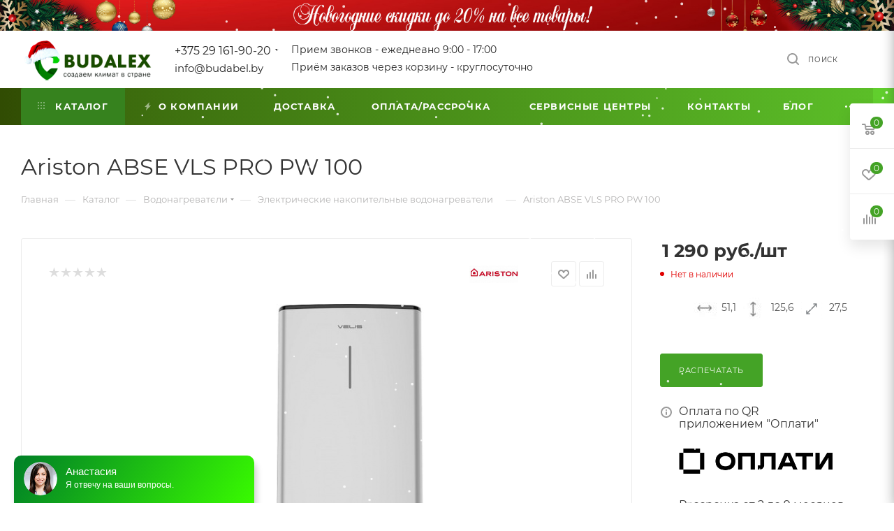

--- FILE ---
content_type: text/html; charset=UTF-8
request_url: https://budabel.by/catalog/elektricheskie_nakopitelnye_vodonagrevateli/ariston-abse-vls-pro-pw-100/
body_size: 58001
content:
<!DOCTYPE html>
<html xmlns="http://www.w3.org/1999/xhtml" xml:lang="ru" lang="ru"  >
<head><link rel="canonical" href="https://budabel.by/#catalog/elektricheskie_nakopitelnye_vodonagrevateli/ariston-abse-vls-pro-pw-100/" /><link rel="canonical" href="https://budabel.by/catalog/elektricheskie_nakopitelnye_vodonagrevateli/ariston-abse-vls-pro-pw-100/" />
	<title>Ariston ABSE VLS PRO PW 100 купить в Минске, цены</title>
	<meta name="viewport" content="initial-scale=1.0, width=device-width" />
	<meta name="HandheldFriendly" content="true" />
	<meta name="yes" content="yes" />
	<meta name="apple-mobile-web-app-status-bar-style" content="black" />
	<meta name="SKYPE_TOOLBAR" content="SKYPE_TOOLBAR_PARSER_COMPATIBLE" />
	<meta http-equiv="Content-Type" content="text/html; charset=UTF-8" />
<meta name="description" content="Желаете купить Ariston ABSE VLS PRO PW 100 ? &#9989; Бесплатная доставка &#9989; Гарантия &#9989; Звоните &#9742; +375(29)161-90-20" />
<script data-skip-moving="true">(function(w, d) {var v = w.frameCacheVars = {'CACHE_MODE':'HTMLCACHE','storageBlocks':[],'dynamicBlocks':{'4i19eW':'68b329da9893','basketitems-component-block':'d41d8cd98f00','header-auth-block1':'d41d8cd98f00','mobile-basket-with-compare-block1':'d41d8cd98f00','header-auth-block2':'d41d8cd98f00','header-auth-block3':'d41d8cd98f00','header-basket-with-compare-block3':'d41d8cd98f00','header-auth-block4':'d41d8cd98f00','mobile-auth-block1':'d41d8cd98f00','mobile-basket-with-compare-block2':'d41d8cd98f00','dv_12184':'1ac8660adc62','qepX1R':'d41d8cd98f00','area':'d41d8cd98f00','des':'d41d8cd98f00','es4Hjc':'d41d8cd98f00','viewed-block':'d41d8cd98f00','8gJilP':'d41d8cd98f00','basketitems-block':'d41d8cd98f00','header-cart':'d41d8cd98f00','bottom-panel-block':'d41d8cd98f00'},'AUTO_UPDATE':true,'AUTO_UPDATE_TTL':'0','version':'2'};var inv = false;if (v.AUTO_UPDATE === false){if (v.AUTO_UPDATE_TTL && v.AUTO_UPDATE_TTL > 0){var lm = Date.parse(d.lastModified);if (!isNaN(lm)){var td = new Date().getTime();if ((lm + v.AUTO_UPDATE_TTL * 1000) >= td){w.frameRequestStart = false;w.preventAutoUpdate = true;return;}inv = true;}}else{w.frameRequestStart = false;w.preventAutoUpdate = true;return;}}var r = w.XMLHttpRequest ? new XMLHttpRequest() : (w.ActiveXObject ? new w.ActiveXObject("Microsoft.XMLHTTP") : null);if (!r) { return; }w.frameRequestStart = true;var m = v.CACHE_MODE; var l = w.location; var x = new Date().getTime();var q = "?bxrand=" + x + (l.search.length > 0 ? "&" + l.search.substring(1) : "");var u = l.protocol + "//" + l.host + l.pathname + q;r.open("GET", u, true);r.setRequestHeader("BX-ACTION-TYPE", "get_dynamic");r.setRequestHeader("X-Bitrix-Composite", "get_dynamic");r.setRequestHeader("BX-CACHE-MODE", m);r.setRequestHeader("BX-CACHE-BLOCKS", v.dynamicBlocks ? JSON.stringify(v.dynamicBlocks) : "");if (inv){r.setRequestHeader("BX-INVALIDATE-CACHE", "Y");}try { r.setRequestHeader("BX-REF", d.referrer || "");} catch(e) {}if (m === "APPCACHE"){r.setRequestHeader("BX-APPCACHE-PARAMS", JSON.stringify(v.PARAMS));r.setRequestHeader("BX-APPCACHE-URL", v.PAGE_URL ? v.PAGE_URL : "");}r.onreadystatechange = function() {if (r.readyState != 4) { return; }var a = r.getResponseHeader("BX-RAND");var b = w.BX && w.BX.frameCache ? w.BX.frameCache : false;if (a != x || !((r.status >= 200 && r.status < 300) || r.status === 304 || r.status === 1223 || r.status === 0)){var f = {error:true, reason:a!=x?"bad_rand":"bad_status", url:u, xhr:r, status:r.status};if (w.BX && w.BX.ready && b){BX.ready(function() {setTimeout(function(){BX.onCustomEvent("onFrameDataRequestFail", [f]);}, 0);});}w.frameRequestFail = f;return;}if (b){b.onFrameDataReceived(r.responseText);if (!w.frameUpdateInvoked){b.update(false);}w.frameUpdateInvoked = true;}else{w.frameDataString = r.responseText;}};r.send();var p = w.performance;if (p && p.addEventListener && p.getEntries && p.setResourceTimingBufferSize){var e = 'resourcetimingbufferfull';var h = function() {if (w.BX && w.BX.frameCache && w.BX.frameCache.frameDataInserted){p.removeEventListener(e, h);}else {p.setResourceTimingBufferSize(p.getEntries().length + 50);}};p.addEventListener(e, h);}})(window, document);</script>

<link href="/bitrix/js/ui/fonts/opensans/ui.font.opensans.css?16274725442599"  rel="stylesheet" />
<link href="/bitrix/js/main/popup/dist/main.popup.bundle.css?162747250726345"  rel="stylesheet" />
<link href="/bitrix/templates/aspro_max/components/bitrix/catalog/main_custom/style.css?171398395852734"  rel="stylesheet" />
<link href="/bitrix/templates/aspro_max/components/bitrix/catalog.element/main_custom/style.css?16552988591477"  rel="stylesheet" />
<link href="/bitrix/templates/aspro_max/components/bitrix/catalog.comments/catalog/style.css?163274380218610"  rel="stylesheet" />
<link href="/bitrix/panel/main/popup.css?162747251123085"  rel="stylesheet" />
<link href="/bitrix/components/bitrix/blog/templates/.default/style.css?160183020933465"  rel="stylesheet" />
<link href="/bitrix/components/bitrix/blog/templates/.default/themes/green/style.css?16018302231140"  rel="stylesheet" />
<link href="/bitrix/components/bitrix/rating.vote/templates/like/popup.css?16018316663298"  rel="stylesheet" />
<link href="/bitrix/components/bitrix/rating.vote/templates/standart_text/style.css?16018316712223"  rel="stylesheet" />
<link href="/bitrix/templates/aspro_max/css/fonts/montserrat/css/montserrat.min.css?16327437945716"  data-template-style="true"  rel="stylesheet" />
<link href="/bitrix/templates/aspro_max/css/blocks/dark-light-theme.css?16327438022648"  data-template-style="true"  rel="stylesheet" />
<link href="/bitrix/templates/aspro_max/css/colored.css?16327438023527"  data-template-style="true"  rel="stylesheet" />
<link href="/bitrix/templates/aspro_max/vendor/css/bootstrap.css?1613029037114216"  data-template-style="true"  rel="stylesheet" />
<link href="/bitrix/templates/aspro_max/css/styles.css?1728126148191252"  data-template-style="true"  rel="stylesheet" />
<link href="/bitrix/templates/aspro_max/css/blocks/blocks.css?168599155421496"  data-template-style="true"  rel="stylesheet" />
<link href="/bitrix/templates/aspro_max/css/blocks/common.blocks/counter-state/counter-state.css?1613029038320"  data-template-style="true"  rel="stylesheet" />
<link href="/bitrix/templates/aspro_max/css/banners.css?163274379613618"  data-template-style="true"  rel="stylesheet" />
<link href="/bitrix/templates/aspro_max/css/menu.css?163274381084635"  data-template-style="true"  rel="stylesheet" />
<link href="/bitrix/templates/aspro_max/css/catalog.css?163274380211890"  data-template-style="true"  rel="stylesheet" />
<link href="/bitrix/templates/aspro_max/css/jquery.mCustomScrollbar.min.css?161302903742839"  data-template-style="true"  rel="stylesheet" />
<link href="/bitrix/templates/aspro_max/vendor/css/ripple.css?1613029037854"  data-template-style="true"  rel="stylesheet" />
<link href="/bitrix/templates/aspro_max/css/left_block_main_page.css?161302903821557"  data-template-style="true"  rel="stylesheet" />
<link href="/bitrix/templates/aspro_max/css/stores.css?163274380210775"  data-template-style="true"  rel="stylesheet" />
<link href="/bitrix/templates/aspro_max/css/yandex_map.css?16130290377688"  data-template-style="true"  rel="stylesheet" />
<link href="/bitrix/templates/aspro_max/css/buy_services.css?163274380215906"  data-template-style="true"  rel="stylesheet" />
<link href="/bitrix/templates/aspro_max/css/header_fixed.css?163274381012919"  data-template-style="true"  rel="stylesheet" />
<link href="/bitrix/templates/aspro_max/ajax/ajax.css?1613029039326"  data-template-style="true"  rel="stylesheet" />
<link href="/bitrix/templates/aspro_max/components/bitrix/breadcrumb/main/style.css?16327438022145"  data-template-style="true"  rel="stylesheet" />
<link href="/bitrix/templates/aspro_max/css/footer.css?163274380234780"  data-template-style="true"  rel="stylesheet" />
<link href="/bitrix/components/aspro/marketing.popup.max/templates/.default/style.css?16327437906229"  data-template-style="true"  rel="stylesheet" />
<link href="/bitrix/templates/aspro_max/styles.css?165529825420627"  data-template-style="true"  rel="stylesheet" />
<link href="/bitrix/templates/aspro_max/template_styles.css?1722333250487029"  data-template-style="true"  rel="stylesheet" />
<link href="/bitrix/templates/aspro_max/css/header.css?163274381031688"  data-template-style="true"  rel="stylesheet" />
<link href="/bitrix/templates/aspro_max/css/media.css?1632743802198244"  data-template-style="true"  rel="stylesheet" />
<link href="/bitrix/templates/aspro_max/css/h1-normal.css?161302903839"  data-template-style="true"  rel="stylesheet" />
<link href="/bitrix/templates/aspro_max/themes/custom_02/theme.css?176397989855029"  data-template-style="true"  rel="stylesheet" />
<link href="/bitrix/templates/aspro_max/css/widths/width-3.css?16327437964153"  data-template-style="true"  rel="stylesheet" />
<link href="/bitrix/templates/aspro_max/css/fonts/font-10.css?16130290381097"  data-template-style="true"  rel="stylesheet" />
<link href="/bitrix/templates/aspro_max/css/custom.css?16861641826379"  data-template-style="true"  rel="stylesheet" />
<script>if(!window.BX)window.BX={};if(!window.BX.message)window.BX.message=function(mess){if(typeof mess==='object'){for(let i in mess) {BX.message[i]=mess[i];} return true;}};</script>
<script>(window.BX||top.BX).message({'JS_CORE_LOADING':'Загрузка...','JS_CORE_NO_DATA':'- Нет данных -','JS_CORE_WINDOW_CLOSE':'Закрыть','JS_CORE_WINDOW_EXPAND':'Развернуть','JS_CORE_WINDOW_NARROW':'Свернуть в окно','JS_CORE_WINDOW_SAVE':'Сохранить','JS_CORE_WINDOW_CANCEL':'Отменить','JS_CORE_WINDOW_CONTINUE':'Продолжить','JS_CORE_H':'ч','JS_CORE_M':'м','JS_CORE_S':'с','JSADM_AI_HIDE_EXTRA':'Скрыть лишние','JSADM_AI_ALL_NOTIF':'Показать все','JSADM_AUTH_REQ':'Требуется авторизация!','JS_CORE_WINDOW_AUTH':'Войти','JS_CORE_IMAGE_FULL':'Полный размер'});</script>
<script src="/bitrix/js/main/core/core.js?1674466508565243"></script>
<script>BX.setJSList(['/bitrix/js/main/core/core_ajax.js','/bitrix/js/main/core/core_promise.js','/bitrix/js/main/polyfill/promise/js/promise.js','/bitrix/js/main/loadext/loadext.js','/bitrix/js/main/loadext/extension.js','/bitrix/js/main/polyfill/promise/js/promise.js','/bitrix/js/main/polyfill/find/js/find.js','/bitrix/js/main/polyfill/includes/js/includes.js','/bitrix/js/main/polyfill/matches/js/matches.js','/bitrix/js/ui/polyfill/closest/js/closest.js','/bitrix/js/main/polyfill/fill/main.polyfill.fill.js','/bitrix/js/main/polyfill/find/js/find.js','/bitrix/js/main/polyfill/matches/js/matches.js','/bitrix/js/main/polyfill/core/dist/polyfill.bundle.js','/bitrix/js/main/core/core.js','/bitrix/js/main/polyfill/intersectionobserver/js/intersectionobserver.js','/bitrix/js/main/lazyload/dist/lazyload.bundle.js','/bitrix/js/main/polyfill/core/dist/polyfill.bundle.js','/bitrix/js/main/parambag/dist/parambag.bundle.js']);
BX.setCSSList(['/bitrix/js/main/lazyload/dist/lazyload.bundle.css','/bitrix/js/main/parambag/dist/parambag.bundle.css']);</script>
<script>(window.BX||top.BX).message({'pull_server_enabled':'N','pull_config_timestamp':'0','pull_guest_mode':'N','pull_guest_user_id':'0'});(window.BX||top.BX).message({'PULL_OLD_REVISION':'Для продолжения корректной работы с сайтом необходимо перезагрузить страницу.'});</script>
<script>(window.BX||top.BX).message({'JS_CORE_LOADING':'Загрузка...','JS_CORE_NO_DATA':'- Нет данных -','JS_CORE_WINDOW_CLOSE':'Закрыть','JS_CORE_WINDOW_EXPAND':'Развернуть','JS_CORE_WINDOW_NARROW':'Свернуть в окно','JS_CORE_WINDOW_SAVE':'Сохранить','JS_CORE_WINDOW_CANCEL':'Отменить','JS_CORE_WINDOW_CONTINUE':'Продолжить','JS_CORE_H':'ч','JS_CORE_M':'м','JS_CORE_S':'с','JSADM_AI_HIDE_EXTRA':'Скрыть лишние','JSADM_AI_ALL_NOTIF':'Показать все','JSADM_AUTH_REQ':'Требуется авторизация!','JS_CORE_WINDOW_AUTH':'Войти','JS_CORE_IMAGE_FULL':'Полный размер'});</script>
<script>(window.BX||top.BX).message({'LANGUAGE_ID':'ru','FORMAT_DATE':'DD.MM.YYYY','FORMAT_DATETIME':'DD.MM.YYYY HH:MI:SS','COOKIE_PREFIX':'BITRIX_SM','SERVER_TZ_OFFSET':'10800','UTF_MODE':'Y','SITE_ID':'02','SITE_DIR':'/'});</script>

<script src="/bitrix/js/main/polyfill/customevent/main.polyfill.customevent.js?1601833220913"></script>
<script src="/bitrix/js/ui/dexie/dist/dexie.bitrix.bundle.js?1620553609196311"></script>
<script src="/bitrix/js/main/core/core_ls.js?160183303510430"></script>
<script src="/bitrix/js/main/core/core_fx.js?160183303516888"></script>
<script src="/bitrix/js/main/core/core_frame_cache.js?162055421516871"></script>
<script src="/bitrix/js/pull/protobuf/protobuf.js?1620553616274055"></script>
<script src="/bitrix/js/pull/protobuf/model.js?162055361670928"></script>
<script src="/bitrix/js/rest/client/rest.client.js?162055411817414"></script>
<script src="/bitrix/js/pull/client/pull.client.js?162747254568628"></script>
<script src="/bitrix/js/main/ajax.js?167446588041496"></script>
<script src="/bitrix/js/main/popup/dist/main.popup.bundle.js?1627472507109107"></script>
<script src="/bitrix/js/main/pageobject/pageobject.js?1620553535864"></script>
<script src="/bitrix/js/main/core/core_window.js?162055420298371"></script>
<script src="/bitrix/js/main/rating.js?160183294916427"></script>
<script src="/bitrix/js/currency/currency-core/dist/currency-core.bundle.js?16205540835396"></script>
<script src="/bitrix/js/currency/core_currency.js?16205540831141"></script>
<script>BX.message({'PHONE':'Телефон','FAST_VIEW':'Быстрый просмотр','TABLES_SIZE_TITLE':'Подбор размера','SOCIAL':'Социальные сети','DESCRIPTION':'Описание магазина','ITEMS':'Товары','LOGO':'Логотип','REGISTER_INCLUDE_AREA':'Текст о регистрации','AUTH_INCLUDE_AREA':'Текст об авторизации','FRONT_IMG':'Изображение компании','EMPTY_CART':'пуста','CATALOG_VIEW_MORE':'... Показать все','CATALOG_VIEW_LESS':'... Свернуть','JS_REQUIRED':'Заполните это поле','JS_FORMAT':'Неверный формат','JS_FILE_EXT':'Недопустимое расширение файла','JS_PASSWORD_COPY':'Пароли не совпадают','JS_PASSWORD_LENGTH':'Минимум 6 символов','JS_ERROR':'Неверно заполнено поле','JS_FILE_SIZE':'Максимальный размер 5мб','JS_FILE_BUTTON_NAME':'Выберите файл','JS_FILE_DEFAULT':'Прикрепите файл','JS_DATE':'Некорректная дата','JS_DATETIME':'Некорректная дата/время','JS_REQUIRED_LICENSES':'Согласитесь с условиями','JS_REQUIRED_OFFER':'Согласитесь с условиями','LICENSE_PROP':'Согласие на обработку персональных данных','LOGIN_LEN':'Введите минимум {0} символа','FANCY_CLOSE':'Закрыть','FANCY_NEXT':'Следующий','FANCY_PREV':'Предыдущий','TOP_AUTH_REGISTER':'Регистрация','CALLBACK':'Заказать звонок','ASK':'Задать вопрос','REVIEW':'Оставить отзыв','S_CALLBACK':'Заказать звонок','UNTIL_AKC':'До конца акции','TITLE_QUANTITY_BLOCK':'Остаток','TITLE_QUANTITY':'шт','TOTAL_SUMM_ITEM':'Общая стоимость ','SUBSCRIBE_SUCCESS':'Вы успешно подписались','RECAPTCHA_TEXT':'Подтвердите, что вы не робот','JS_RECAPTCHA_ERROR':'Пройдите проверку','COUNTDOWN_SEC':'сек','COUNTDOWN_MIN':'мин','COUNTDOWN_HOUR':'час','COUNTDOWN_DAY0':'дн','COUNTDOWN_DAY1':'дн','COUNTDOWN_DAY2':'дн','COUNTDOWN_WEAK0':'Недель','COUNTDOWN_WEAK1':'Неделя','COUNTDOWN_WEAK2':'Недели','COUNTDOWN_MONTH0':'Месяцев','COUNTDOWN_MONTH1':'Месяц','COUNTDOWN_MONTH2':'Месяца','COUNTDOWN_YEAR0':'Лет','COUNTDOWN_YEAR1':'Год','COUNTDOWN_YEAR2':'Года','COUNTDOWN_COMPACT_SEC':'с','COUNTDOWN_COMPACT_MIN':'м','COUNTDOWN_COMPACT_HOUR':'ч','COUNTDOWN_COMPACT_DAY':'д','COUNTDOWN_COMPACT_WEAK':'н','COUNTDOWN_COMPACT_MONTH':'м','COUNTDOWN_COMPACT_YEAR0':'л','COUNTDOWN_COMPACT_YEAR1':'г','CATALOG_PARTIAL_BASKET_PROPERTIES_ERROR':'Заполнены не все свойства у добавляемого товара','CATALOG_EMPTY_BASKET_PROPERTIES_ERROR':'Выберите свойства товара, добавляемые в корзину в параметрах компонента','CATALOG_ELEMENT_NOT_FOUND':'Элемент не найден','ERROR_ADD2BASKET':'Ошибка добавления товара в корзину','CATALOG_SUCCESSFUL_ADD_TO_BASKET':'Успешное добавление товара в корзину','ERROR_BASKET_TITLE':'Ошибка корзины','ERROR_BASKET_PROP_TITLE':'Выберите свойства, добавляемые в корзину','ERROR_BASKET_BUTTON':'Выбрать','BASKET_TOP':'Корзина в шапке','ERROR_ADD_DELAY_ITEM':'Ошибка отложенной корзины','VIEWED_TITLE':'Ранее вы смотрели','VIEWED_BEFORE':'Ранее вы смотрели','BEST_TITLE':'Лучшие предложения','CT_BST_SEARCH_BUTTON':'Поиск','CT_BST_SEARCH2_BUTTON':'Найти','BASKET_PRINT_BUTTON':'Распечатать','BASKET_CLEAR_ALL_BUTTON':'Очистить','BASKET_QUICK_ORDER_BUTTON':'Быстрый заказ','BASKET_CONTINUE_BUTTON':'Продолжить покупки','BASKET_ORDER_BUTTON':'Оформить заказ','SHARE_BUTTON':'Поделиться','BASKET_CHANGE_TITLE':'Ваш заказ','BASKET_CHANGE_LINK':'Изменить','MORE_INFO_SKU':'Купить','FROM':'от','BEFORE':'до','TITLE_BLOCK_VIEWED_NAME':'Ранее вы смотрели','T_BASKET':'Корзина','FILTER_EXPAND_VALUES':'Показать все','FILTER_HIDE_VALUES':'Свернуть','FULL_ORDER':'Полный заказ','CUSTOM_COLOR_CHOOSE':'Выбрать','CUSTOM_COLOR_CANCEL':'Отмена','S_MOBILE_MENU':'Меню','MAX_T_MENU_BACK':'Назад','MAX_T_MENU_CALLBACK':'Обратная связь','MAX_T_MENU_CONTACTS_TITLE':'Будьте на связи','SEARCH_TITLE':'Поиск','SOCIAL_TITLE':'Оставайтесь на связи','HEADER_SCHEDULE':'Время работы','SEO_TEXT':'SEO описание','COMPANY_IMG':'Картинка компании','COMPANY_TEXT':'Описание компании','CONFIG_SAVE_SUCCESS':'Настройки сохранены','CONFIG_SAVE_FAIL':'Ошибка сохранения настроек','ITEM_ECONOMY':'Экономия','ITEM_ARTICLE':'Артикул: ','JS_FORMAT_ORDER':'имеет неверный формат','JS_BASKET_COUNT_TITLE':'В корзине товаров на SUMM','POPUP_VIDEO':'Видео','POPUP_GIFT_TEXT':'Нашли что-то особенное? Намекните другу о подарке!','ORDER_FIO_LABEL':'Ф.И.О.','ORDER_PHONE_LABEL':'Телефон','ORDER_REGISTER_BUTTON':'Регистрация','PRICES_TYPE':'Варианты цен','FILTER_HELPER_VALUES':' знач.','SHOW_MORE_SCU_MAIN':'Еще #COUNT#','SHOW_MORE_SCU_1':'предложение','SHOW_MORE_SCU_2':'предложения','SHOW_MORE_SCU_3':'предложений','PARENT_ITEM_NOT_FOUND':'Не найден основной товар для услуги в корзине. Обновите страницу и попробуйте снова.'})</script>
<meta name="theme-color" content="#44a326">
<style>:root{--theme-base-color: #44a326;--theme-base-opacity-color: #44a3261a;--theme-base-color-hue:106;--theme-base-color-saturation:62%;--theme-base-color-lightness:39%;--theme-lightness-hover-diff:%}</style>
<script data-skip-moving="true">window.lazySizesConfig = window.lazySizesConfig || {};lazySizesConfig.loadMode = 1;lazySizesConfig.expand = 200;lazySizesConfig.expFactor = 1;lazySizesConfig.hFac = 0.1;window.lazySizesConfig.lazyClass = "lazy";</script>
<script src="/bitrix/templates/aspro_max/js/lazysizes.min.js" data-skip-moving="true" defer=""></script>
<script src="/bitrix/templates/aspro_max/js/ls.unveilhooks.min.js" data-skip-moving="true" defer=""></script>
<link href="/bitrix/templates/aspro_max/css/print.css?163274375823580" data-template-style="true" rel="stylesheet" media="print">
					<script data-skip-moving="true" src="/bitrix/js/aspro.max/jquery-2.1.3.min.js"></script>
					<script data-skip-moving="true" src="/bitrix/templates/aspro_max/js/speed.min.js?=1613029039"></script>
<link rel="shortcut icon" href="/favicon.png" type="image/png" />
<link rel="apple-touch-icon" sizes="180x180" href="/upload/CMax/346/i15c31vn50j314byes11bzcn73vbtcw7.png" />
<meta property="og:description" content="универсальный/настенный, 100 л, 2.5 кВт, время нагрева 100 мин, 125.6?51.1?27.5 см" />
<meta property="og:image" content="https://budabel.by:443/upload/iblock/2d0/atp5fhdnndhp7m43s0k380i6upnypobm.jpg" />
<link rel="image_src" href="https://budabel.by:443/upload/iblock/2d0/atp5fhdnndhp7m43s0k380i6upnypobm.jpg"  />
<meta property="og:title" content="Ariston ABSE VLS PRO PW 100 купить в Минске, цены" />
<meta property="og:type" content="website" />
<meta property="og:url" content="https://budabel.by:443/catalog/elektricheskie_nakopitelnye_vodonagrevateli/ariston-abse-vls-pro-pw-100/" />


<script src="/bitrix/templates/aspro_max/js/observer.js?16327437587026"></script>
<script src="/bitrix/templates/aspro_max/js/jquery.actual.min.js?16130290391251"></script>
<script src="/bitrix/templates/aspro_max/js/jqModal.js?161302903911178"></script>
<script src="/bitrix/templates/aspro_max/vendor/js/bootstrap.js?161302903727908"></script>
<script src="/bitrix/templates/aspro_max/vendor/js/jquery.appear.js?16130290373188"></script>
<script src="/bitrix/templates/aspro_max/vendor/js/ripple.js?16130290374702"></script>
<script src="/bitrix/templates/aspro_max/vendor/js/velocity/velocity.js?161302903744791"></script>
<script src="/bitrix/templates/aspro_max/vendor/js/velocity/velocity.ui.js?161302903713257"></script>
<script src="/bitrix/templates/aspro_max/js/browser.js?16130290391032"></script>
<script src="/bitrix/templates/aspro_max/js/jquery.uniform.min.js?16130290398308"></script>
<script src="/bitrix/templates/aspro_max/vendor/js/sticky-sidebar.js?161302903725989"></script>
<script src="/bitrix/templates/aspro_max/js/jquery.validate.min.js?161302903922257"></script>
<script src="/bitrix/templates/aspro_max/js/jquery.inputmask.bundle.min.js?161302903970933"></script>
<script src="/bitrix/templates/aspro_max/js/jquery.easing.1.3.js?16130290398095"></script>
<script src="/bitrix/templates/aspro_max/js/equalize.min.js?1613029039588"></script>
<script src="/bitrix/templates/aspro_max/js/jquery.alphanumeric.js?16130290391972"></script>
<script src="/bitrix/templates/aspro_max/js/jquery.cookie.js?16130290393066"></script>
<script src="/bitrix/templates/aspro_max/js/jquery.plugin.min.js?16130290393181"></script>
<script src="/bitrix/templates/aspro_max/js/jquery.countdown.min.js?161302903913137"></script>
<script src="/bitrix/templates/aspro_max/js/jquery.countdown-ru.js?16130290391885"></script>
<script src="/bitrix/templates/aspro_max/js/jquery.ikSelect.js?161302903932030"></script>
<script src="/bitrix/templates/aspro_max/js/jquery.mobile.custom.touch.min.js?16130290397784"></script>
<script src="/bitrix/templates/aspro_max/js/jquery.dotdotdot.js?16130290395908"></script>
<script src="/bitrix/templates/aspro_max/js/rating_likes.js?161302903910797"></script>
<script src="/bitrix/templates/aspro_max/js/buy_services.js?16327437945835"></script>
<script src="/bitrix/templates/aspro_max/js/mobile.js?161302903925196"></script>
<script src="/bitrix/templates/aspro_max/js/jquery.mousewheel.min.js?16130290392609"></script>
<script src="/bitrix/templates/aspro_max/js/jquery.mCustomScrollbar.js?161302903994214"></script>
<script src="/bitrix/templates/aspro_max/js/scrollTabs.js?161302903912625"></script>
<script src="/bitrix/templates/aspro_max/js/main.js?1654510203366830"></script>
<script src="/bitrix/templates/aspro_max/js/blocks/blocks.js?16327438109191"></script>
<script src="/bitrix/components/bitrix/search.title/script.js?16018319909847"></script>
<script src="/bitrix/templates/aspro_max/components/bitrix/search.title/mega_menu/script.js?161302903410313"></script>
<script src="/bitrix/templates/aspro_max/components/bitrix/news.list/banners/script.js?163274379486"></script>
<script src="/bitrix/templates/aspro_max/components/bitrix/menu/top/script.js?165219422436"></script>
<script src="/bitrix/components/aspro/marketing.popup.max/templates/.default/script.js?16327437581756"></script>
<script src="/bitrix/templates/aspro_max/components/bitrix/search.title/fixed/script.js?161302903410264"></script>
<script src="/bitrix/templates/aspro_max/js/custom.js?1717014215100"></script>
<script src="/bitrix/templates/aspro_max/components/bitrix/catalog/main_custom/script.js?161302903615800"></script>
<script src="/bitrix/templates/aspro_max/components/bitrix/catalog.element/main_custom/script.js?1654591762119671"></script>
<script src="/bitrix/templates/aspro_max/components/bitrix/catalog.bigdata.products/main/script.js?161302903436418"></script>
<script src="/bitrix/templates/aspro_max/js/jquery.history.js?161302903921571"></script>
<script src="/bitrix/templates/aspro_max/components/bitrix/catalog.comments/catalog/script.js?16130290357341"></script>
<script>var _ba = _ba || []; _ba.push(["aid", "2f229621972e207b11b713c7160e5bca"]); _ba.push(["host", "budabel.by"]); _ba.push(["ad[ct][item]", "[base64]"]);_ba.push(["ad[ct][user_id]", function(){return BX.message("USER_ID") ? BX.message("USER_ID") : 0;}]);_ba.push(["ad[ct][recommendation]", function() {var rcmId = "";var cookieValue = BX.getCookie("BITRIX_SM_RCM_PRODUCT_LOG");var productId = 12184;var cItems = [];var cItem;if (cookieValue){cItems = cookieValue.split(".");}var i = cItems.length;while (i--){cItem = cItems[i].split("-");if (cItem[0] == productId){rcmId = cItem[1];break;}}return rcmId;}]);_ba.push(["ad[ct][v]", "2"]);(function() {var ba = document.createElement("script"); ba.type = "text/javascript"; ba.async = true;ba.src = (document.location.protocol == "https:" ? "https://" : "http://") + "bitrix.info/ba.js";var s = document.getElementsByTagName("script")[0];s.parentNode.insertBefore(ba, s);})();</script>

			<script type="application/ld+json">
{
  "@context": "https://schema.org/",
  "@type": "WebSite",
  "name": "budabel.by",
  "url": "https://budabel.by/",
  "potentialAction": {
    "@type": "SearchAction",
    "target": "https://budabel.by/catalog/?q={query}{search_term_string}",
    "query-input": "required name=search_term_string"
  }
}
</script>
<script type='application/ld+json'> 
{
  "@context": "http://www.schema.org",
  "@type": "Organization",
  "name": "ЧП БУДАЛЕКС",
  "url": "https://budabel.by/",
  "logo": "https://budabel.by/upload/CMax/a7a/a7afd23c4603193742b4b5c7f4e35edc.png",
  "address": {
    "@type": "PostalAddress",
    "streetAddress": " ул. Каменногорская  45",
    "addressLocality": "Минск",
    "postalCode": "220055",
    "addressCountry": "Беларусь"
  },
  "contactPoint": {
    "@type": "ContactPoint",
    "telephone": "+375(29) 161-90-20"
  }
}
 </script>
<script type="application/ld+json">{
    "@context": "http://schema.org",
    "@type": "LocalBusiness",
    "name": "ЧП Будалекс",
    "logo": "https://budabel.by/upload/CMax/a7a/a7afd23c4603193742b4b5c7f4e35edc.png",
    "url": "https://budabel.by/",
    "telephone": "+375291619020",
    "address": {
        "@type": "PostalAddress",
        "streetAddress": "ул. Каменногорская 45",
        "addressLocality": "г. Минск",
        "postalCode": "220055",
        "addressCountry": "Беларусь",
        "addressRegion": "BY"
    },
    "openingHours": [
        "Mo-Fr 09:00-17:00"
    ],
    "priceRange": "От 79 BYN"
}</script><meta name="yandex-verification" content="3b2e9c5fe85487a9" />
<meta name="yandex-verification" content="1b979e9a0ad0c8d0" />
<meta name="google-site-verification" content="PkGEfER5xAVfnlFPHTYZgw6Wk-Btn_pAJ-kCO0ge7ZM" />
<meta name="google-site-verification" content="O2Sxl6cMTqXBFddkJFdLpB6_Yx917an7eKPXJIt3l68" />
</head>
<body class=" site_02  fill_bg_n catalog-delayed-btn-Y theme-default" id="main" data-site="/">
		
	<div id="panel"></div>
<div id="bxdynamic_4i19eW_start" style="display:none"></div>
<div id="bxdynamic_4i19eW_end" style="display:none"></div>				<div id="bxdynamic_basketitems-component-block_start" style="display:none"></div><div id="bxdynamic_basketitems-component-block_end" style="display:none"></div>						<div class="cd-modal-bg"></div>
		<script data-skip-moving="true">var solutionName = 'arMaxOptions';</script>
		<script src="/bitrix/templates/aspro_max/js/setTheme.php?site_id=02&site_dir=/" data-skip-moving="true"></script>
		<script>window.onload=function(){window.basketJSParams = window.basketJSParams || [];}
		BX.message({'MIN_ORDER_PRICE_TEXT':'<b>Минимальная сумма заказа #PRICE#<\/b><br/>Пожалуйста, добавьте еще товаров в корзину','LICENSES_TEXT':'Я согласен на <a href=\"//include/licenses_detail.php\" target=\"_blank\">обработку персональных данных<\/a>'});
		arAsproOptions.PAGES.FRONT_PAGE = window[solutionName].PAGES.FRONT_PAGE = "";arAsproOptions.PAGES.BASKET_PAGE = window[solutionName].PAGES.BASKET_PAGE = "";arAsproOptions.PAGES.ORDER_PAGE = window[solutionName].PAGES.ORDER_PAGE = "";arAsproOptions.PAGES.PERSONAL_PAGE = window[solutionName].PAGES.PERSONAL_PAGE = "";arAsproOptions.PAGES.CATALOG_PAGE = window[solutionName].PAGES.CATALOG_PAGE = "1";</script>
		<div class="wrapper1  header_bgcolored long_header colored_header catalog_page basket_fly fly2 basket_fill_WHITE side_RIGHT block_side_NORMAL catalog_icons_N banner_auto with_fast_view mheader-v1 header-v1 header-font-lower_N regions_N title_position_LEFT fill_ footer-v6 front-vindex1 mfixed_Y mfixed_view_always title-v3 lazy_Y with_phones compact-catalog dark-hover-overlay normal-catalog-img landing-normal big-banners-mobile-normal bottom-icons-panel-N compact-breadcrumbs-Y catalog-delayed-btn-Y  ">

<div class="mega_fixed_menu scrollblock">
	<div class="maxwidth-theme">
		<svg class="svg svg-close" width="14" height="14" viewBox="0 0 14 14">
		  <path data-name="Rounded Rectangle 568 copy 16" d="M1009.4,953l5.32,5.315a0.987,0.987,0,0,1,0,1.4,1,1,0,0,1-1.41,0L1008,954.4l-5.32,5.315a0.991,0.991,0,0,1-1.4-1.4L1006.6,953l-5.32-5.315a0.991,0.991,0,0,1,1.4-1.4l5.32,5.315,5.31-5.315a1,1,0,0,1,1.41,0,0.987,0.987,0,0,1,0,1.4Z" transform="translate(-1001 -946)"></path>
		</svg>
		<i class="svg svg-close mask arrow"></i>
		<div class="row">
			<div class="col-md-9">
				<div class="left_menu_block">
					<div class="logo_block flexbox flexbox--row align-items-normal">
						<div class="logo">
							<a href="/"><img src="/upload/CMax/bc8/hm3kpf2u3qpvi3lxzn2dedx10ds9qdgy.png" alt="Будалекс. Республиканский интернет магазин." title="Будалекс. Республиканский интернет магазин." data-src="" /></a>						</div>
						<div class="top-description addr">
							<div>
	<p>
		 Республиканский <br>
		 интернет-магазин
	</p>
</div>						</div>
					</div>
					<div class="search_block">
						<div class="search_wrap">
							<div class="search-block">
												<div class="search-wrapper">
				<div id="title-search_mega_menu">
					<form action="/catalog/" class="search">
						<div class="search-input-div">
							<input class="search-input" id="title-search-input_mega_menu" type="text" name="q" value="" placeholder="Поиск" size="20" maxlength="50" autocomplete="off" />
						</div>
						<div class="search-button-div">
							<button class="btn btn-search" type="submit" name="s" value="Найти"><i class="svg inline  svg-inline-search2" aria-hidden="true" ><svg class="" width="17" height="17" viewBox="0 0 17 17" aria-hidden="true"><path class="cls-1" d="M16.709,16.719a1,1,0,0,1-1.412,0l-3.256-3.287A7.475,7.475,0,1,1,15,7.5a7.433,7.433,0,0,1-1.549,4.518l3.258,3.289A1,1,0,0,1,16.709,16.719ZM7.5,2A5.5,5.5,0,1,0,13,7.5,5.5,5.5,0,0,0,7.5,2Z"></path></svg></i></button>
							<span class="close-block inline-search-hide"><span class="svg svg-close close-icons"></span></span>
						</div>
					</form>
				</div>
			</div>
	<script>
	var jsControl = new JCTitleSearch3({
		//'WAIT_IMAGE': '/bitrix/themes/.default/images/wait.gif',
		'AJAX_PAGE' : '/catalog/elektricheskie_nakopitelnye_vodonagrevateli/ariston-abse-vls-pro-pw-100/',
		'CONTAINER_ID': 'title-search_mega_menu',
		'INPUT_ID': 'title-search-input_mega_menu',
		'INPUT_ID_TMP': 'title-search-input_mega_menu',
		'MIN_QUERY_LEN': 2
	});
</script>							</div>
						</div>
					</div>
										<!-- noindex -->

	<div class="burger_menu_wrapper">
		
			<div class="top_link_wrapper">
				<div class="menu-item dropdown catalog wide_menu   active">
					<div class="wrap">
						<a class="dropdown-toggle" href="/catalog/">
							<div class="link-title color-theme-hover">
																	<i class="svg inline  svg-inline-icon_catalog" aria-hidden="true" ><svg xmlns="http://www.w3.org/2000/svg" width="10" height="10" viewBox="0 0 10 10"><path  data-name="Rounded Rectangle 969 copy 7" class="cls-1" d="M644,76a1,1,0,1,1-1,1A1,1,0,0,1,644,76Zm4,0a1,1,0,1,1-1,1A1,1,0,0,1,648,76Zm4,0a1,1,0,1,1-1,1A1,1,0,0,1,652,76Zm-8,4a1,1,0,1,1-1,1A1,1,0,0,1,644,80Zm4,0a1,1,0,1,1-1,1A1,1,0,0,1,648,80Zm4,0a1,1,0,1,1-1,1A1,1,0,0,1,652,80Zm-8,4a1,1,0,1,1-1,1A1,1,0,0,1,644,84Zm4,0a1,1,0,1,1-1,1A1,1,0,0,1,648,84Zm4,0a1,1,0,1,1-1,1A1,1,0,0,1,652,84Z" transform="translate(-643 -76)"/></svg></i>																Каталог							</div>
						</a>
													<span class="tail"></span>
							<div class="burger-dropdown-menu row">
								<div class="menu-wrapper" >
									
																														<div class="col-md-4 dropdown-submenu  has_img">
																						<a href="/catalog/konditsionery/" class="color-theme-hover" title="Кондиционеры">
												<span class="name option-font-bold">Кондиционеры</span>
											</a>
																								<div class="burger-dropdown-menu toggle_menu">
																																									<div class="menu-item   ">
															<a href="/catalog/mobilnye_konditsionery/" title="Мобильные кондиционеры">
																<span class="name color-theme-hover">Мобильные кондиционеры</span>
															</a>
																													</div>
																																									<div class="menu-item   ">
															<a href="/catalog/split_sistemy/" title="Сплит-системы">
																<span class="name color-theme-hover">Сплит-системы</span>
															</a>
																													</div>
																																									<div class="menu-item   ">
															<a href="/catalog/montazh_konditsionerov/" title="Монтаж кондиционеров">
																<span class="name color-theme-hover">Монтаж кондиционеров</span>
															</a>
																													</div>
																																									<div class="menu-item   ">
															<a href="/catalog/multi-split-sistema/" title="Мульти сплит-система">
																<span class="name color-theme-hover">Мульти сплит-система</span>
															</a>
																													</div>
																																									<div class="menu-item   ">
															<a href="/catalog/okonnye-konditsionery/" title="Оконные кондиционеры">
																<span class="name color-theme-hover">Оконные кондиционеры</span>
															</a>
																													</div>
																																									<div class="menu-item   ">
															<a href="/catalog/okhladitelija/" title="Охладители воздуха">
																<span class="name color-theme-hover">Охладители воздуха</span>
															</a>
																													</div>
																									</div>
																					</div>
									
																														<div class="col-md-4 dropdown-submenu  has_img">
																						<a href="/catalog/vodonagrevateli/" class="color-theme-hover" title="Водонагреватели">
												<span class="name option-font-bold">Водонагреватели</span>
											</a>
																								<div class="burger-dropdown-menu toggle_menu">
																																									<div class="menu-item   active">
															<a href="/catalog/elektricheskie_nakopitelnye_vodonagrevateli/" title="Электрические накопительные водонагреватели">
																<span class="name color-theme-hover">Электрические накопительные водонагреватели</span>
															</a>
																													</div>
																																									<div class="menu-item   ">
															<a href="/catalog/elektricheskie_protochnye_vodonagrevateli/" title="Электрические проточные водонагреватели">
																<span class="name color-theme-hover">Электрические проточные водонагреватели</span>
															</a>
																													</div>
																									</div>
																					</div>
									
																														<div class="col-md-4 dropdown-submenu  has_img">
																						<a href="/catalog/uvlazhniteli_i_ochistiteli/" class="color-theme-hover" title="Увлажнители и очистители">
												<span class="name option-font-bold">Увлажнители и очистители</span>
											</a>
																								<div class="burger-dropdown-menu toggle_menu">
																																									<div class="menu-item   ">
															<a href="/catalog/uvlazhniteli_vozdukha/" title="Увлажнители">
																<span class="name color-theme-hover">Увлажнители</span>
															</a>
																													</div>
																																									<div class="menu-item   ">
															<a href="/catalog/moyki_vozdukha/" title="Мойки воздуха">
																<span class="name color-theme-hover">Мойки воздуха</span>
															</a>
																													</div>
																																									<div class="menu-item   ">
															<a href="/catalog/klimaticheskie_kompleksy/" title="Климатические комплексы">
																<span class="name color-theme-hover">Климатические комплексы</span>
															</a>
																													</div>
																																									<div class="menu-item   ">
															<a href="/catalog/ochistiteli_vozdukha/" title="Очистители">
																<span class="name color-theme-hover">Очистители</span>
															</a>
																													</div>
																																									<div class="menu-item   ">
															<a href="/catalog/retsirkuljatory/" title="Рециркуляторы">
																<span class="name color-theme-hover">Рециркуляторы</span>
															</a>
																													</div>
																									</div>
																					</div>
									
																														<div class="col-md-4 dropdown-submenu  has_img">
																						<a href="/catalog/osushiteli_vozdukha/" class="color-theme-hover" title="Осушители воздуха">
												<span class="name option-font-bold">Осушители воздуха</span>
											</a>
																								<div class="burger-dropdown-menu toggle_menu">
																																									<div class="menu-item   ">
															<a href="/catalog/osushiteli_vozdukha_bytovye/" title="Осушители воздуха бытовые">
																<span class="name color-theme-hover">Осушители воздуха бытовые</span>
															</a>
																													</div>
																																									<div class="menu-item   ">
															<a href="/catalog/osushiteli_dlya_basseynov/" title="Осушители для бассейнов">
																<span class="name color-theme-hover">Осушители для бассейнов</span>
															</a>
																													</div>
																									</div>
																					</div>
									
																														<div class="col-md-4 dropdown-submenu  has_img">
																						<a href="/catalog/obogrevateli_kaminy/" class="color-theme-hover" title="Обогреватели, камины, инверторные конвектора">
												<span class="name option-font-bold">Обогреватели, камины, инверторные конвектора</span>
											</a>
																								<div class="burger-dropdown-menu toggle_menu">
																																									<div class="menu-item   ">
															<a href="/catalog/infrakrasnye_potolochnye2939/" title="Инфракрасные обогреватели">
																<span class="name color-theme-hover">Инфракрасные обогреватели</span>
															</a>
																													</div>
																																									<div class="menu-item   ">
															<a href="/catalog/obogrevateli_elektricheskie/" title="Конвектора электрические">
																<span class="name color-theme-hover">Конвектора электрические</span>
															</a>
																													</div>
																																									<div class="menu-item   ">
															<a href="/catalog/kaminy_elektricheskie/" title="Камины электрические">
																<span class="name color-theme-hover">Камины электрические</span>
															</a>
																													</div>
																																									<div class="menu-item   ">
															<a href="/catalog/teploventilyatory/" title="Тепловентиляторы">
																<span class="name color-theme-hover">Тепловентиляторы</span>
															</a>
																													</div>
																																									<div class="menu-item   ">
															<a href="/catalog/dopolnitelnye_elementy_dlya_obogrevateley/" title="Дополнительные элементы для обогревателей">
																<span class="name color-theme-hover">Дополнительные элементы для обогревателей</span>
															</a>
																													</div>
																									</div>
																					</div>
									
																														<div class="col-md-4 dropdown-submenu  has_img">
																						<a href="/catalog/teplovye_pushki/" class="color-theme-hover" title="Тепловые пушки">
												<span class="name option-font-bold">Тепловые пушки</span>
											</a>
																								<div class="burger-dropdown-menu toggle_menu">
																																									<div class="menu-item   ">
															<a href="/catalog/teplovie_pushki/" title="Тепловые пушки">
																<span class="name color-theme-hover">Тепловые пушки</span>
															</a>
																													</div>
																																									<div class="menu-item   ">
															<a href="/catalog/teplovye_zavesy/" title="Тепловые завесы">
																<span class="name color-theme-hover">Тепловые завесы</span>
															</a>
																													</div>
																																									<div class="menu-item   ">
															<a href="/catalog/vodyanye_teploventilyatory/" title="Водяные тепловентиляторы">
																<span class="name color-theme-hover">Водяные тепловентиляторы</span>
															</a>
																													</div>
																																									<div class="menu-item   ">
															<a href="/catalog/teplogeneratory/" title="Теплогенераторы">
																<span class="name color-theme-hover">Теплогенераторы</span>
															</a>
																													</div>
																									</div>
																					</div>
									
																														<div class="col-md-4 dropdown-submenu  has_img">
																						<a href="/catalog/sushilki_dlya_ruk/" class="color-theme-hover" title="Сушилки для рук">
												<span class="name option-font-bold">Сушилки для рук</span>
											</a>
																								<div class="burger-dropdown-menu toggle_menu">
																																									<div class="menu-item   ">
															<a href="/catalog/nastennye_sushilki_dlya_ruk/" title="Настенные">
																<span class="name color-theme-hover">Настенные</span>
															</a>
																													</div>
																																									<div class="menu-item   ">
															<a href="/catalog/napolnye_sushilki_dlya_ruk/" title="Напольные">
																<span class="name color-theme-hover">Напольные</span>
															</a>
																													</div>
																									</div>
																					</div>
									
																														<div class="col-md-4 dropdown-submenu  has_img">
																						<a href="/catalog/ventilyatsiya4249/" class="color-theme-hover" title="Вентиляторы">
												<span class="name option-font-bold">Вентиляторы</span>
											</a>
																								<div class="burger-dropdown-menu toggle_menu">
																																									<div class="menu-item   ">
															<a href="/catalog/ventilyatory8434/" title="Вентиляторы бытовые">
																<span class="name color-theme-hover">Вентиляторы бытовые</span>
															</a>
																													</div>
																																									<div class="menu-item   ">
															<a href="/catalog/promyshlennye_mobilnye_ventilyatory725/" title="Промышленные мобильные вентиляторы">
																<span class="name color-theme-hover">Промышленные мобильные вентиляторы</span>
															</a>
																													</div>
																									</div>
																					</div>
									
																														<div class="col-md-4   has_img">
																						<a href="/catalog/zarjadnye-stantsii-nzs/" class="color-theme-hover" title="Зарядные станции НЗС">
												<span class="name option-font-bold">Зарядные станции НЗС</span>
											</a>
																					</div>
									
																														<div class="col-md-4 dropdown-submenu  ">
																						<a href="/catalog/osushiteli-podval-/" class="color-theme-hover" title="Осушители виды">
												<span class="name option-font-bold">Осушители виды</span>
											</a>
																								<div class="burger-dropdown-menu toggle_menu">
																																									<div class="menu-item   ">
															<a href="/catalog/mini-osushiteli/" title="Мини осушители">
																<span class="name color-theme-hover">Мини осушители</span>
															</a>
																													</div>
																																									<div class="menu-item   ">
															<a href="/catalog/osushitel-dlja-vannoj/" title="Осушитель для ванной">
																<span class="name color-theme-hover">Осушитель для ванной</span>
															</a>
																													</div>
																																									<div class="menu-item   ">
															<a href="/catalog/osushitel-dlja-kvartiry/" title="Осушитель для квартиры">
																<span class="name color-theme-hover">Осушитель для квартиры</span>
															</a>
																													</div>
																									</div>
																					</div>
									
																														<div class="col-md-4 dropdown-submenu  ">
																						<a href="/catalog/konditsionery-vidy/" class="color-theme-hover" title="Кондиционеры виды">
												<span class="name option-font-bold">Кондиционеры виды</span>
											</a>
																								<div class="burger-dropdown-menu toggle_menu">
																																									<div class="menu-item   ">
															<a href="/catalog/konditsionery-podval/" title="Сплит-системы виды">
																<span class="name color-theme-hover">Сплит-системы виды</span>
															</a>
																													</div>
																																									<div class="menu-item   ">
															<a href="/catalog/mobilnye-konditsionery/" title="Мобильные кондиционеры">
																<span class="name color-theme-hover">Мобильные кондиционеры</span>
															</a>
																													</div>
																																									<div class="menu-item   ">
															<a href="/catalog/konditsionery%20vidy/" title="Кондиционеры все виды">
																<span class="name color-theme-hover">Кондиционеры все виды</span>
															</a>
																													</div>
																									</div>
																					</div>
									
																														<div class="col-md-4 dropdown-submenu  ">
																						<a href="/catalog/vodonagrevateli-vidy/" class="color-theme-hover" title="Водонагреватели виды">
												<span class="name option-font-bold">Водонагреватели виды</span>
											</a>
																								<div class="burger-dropdown-menu toggle_menu">
																																									<div class="menu-item   ">
															<a href="/catalog/vodonagrevateli-podval/" title="Водонагреватели по типу">
																<span class="name color-theme-hover">Водонагреватели по типу</span>
															</a>
																													</div>
																																									<div class="menu-item   ">
															<a href="/catalog/vodonagrevatel-nakopitelnyj-podval-/" title="Водонагреватель накопительный виды">
																<span class="name color-theme-hover">Водонагреватель накопительный виды</span>
															</a>
																													</div>
																																									<div class="menu-item   ">
															<a href="/catalog/protochnyj-vodonagrevatel-podval-/" title="Проточный водонагреватель виды">
																<span class="name color-theme-hover">Проточный водонагреватель виды</span>
															</a>
																													</div>
																									</div>
																					</div>
									
																														<div class="col-md-4 dropdown-submenu  ">
																						<a href="/catalog/obogrevateli-vidy/" class="color-theme-hover" title="Обогреватели виды">
												<span class="name option-font-bold">Обогреватели виды</span>
											</a>
																								<div class="burger-dropdown-menu toggle_menu">
																																									<div class="menu-item   ">
															<a href="/catalog/infrakrasnye-podval-/" title="Инфракрасные обогреватели виды">
																<span class="name color-theme-hover">Инфракрасные обогреватели виды</span>
															</a>
																													</div>
																																									<div class="menu-item   ">
															<a href="/catalog/gazovogo-obogrevatelja-podval-/" title="Газовые обогреватели виды">
																<span class="name color-theme-hover">Газовые обогреватели виды</span>
															</a>
																													</div>
																																									<div class="menu-item   ">
															<a href="/catalog/obogrevateli-vse/" title="Обогреватели все">
																<span class="name color-theme-hover">Обогреватели все</span>
															</a>
																													</div>
																									</div>
																					</div>
									
																														<div class="col-md-4 dropdown-submenu  ">
																						<a href="/catalog/kaminy/" class="color-theme-hover" title="Камины виды">
												<span class="name option-font-bold">Камины виды</span>
											</a>
																								<div class="burger-dropdown-menu toggle_menu">
																																									<div class="menu-item   ">
															<a href="/catalog/elektrokaminy-s-portalom-v-minske/" title="Электрокамины с порталом в минске">
																<span class="name color-theme-hover">Электрокамины с порталом в минске</span>
															</a>
																													</div>
																																									<div class="menu-item   ">
															<a href="/catalog/elektrokaminy-s-effektom-ognja/" title="Электрокамины с эффектом огня">
																<span class="name color-theme-hover">Электрокамины с эффектом огня</span>
															</a>
																													</div>
																																									<div class="menu-item   ">
															<a href="/catalog/nastennye-kaminy-s-effektom-zhivogo-plameni/" title="Настенные камины с эффектом живого пламени">
																<span class="name color-theme-hover">Настенные камины с эффектом живого пламени</span>
															</a>
																													</div>
																																									<div class="menu-item   ">
															<a href="/catalog/uglovye-elektrokaminy-s-effektom-ognja/" title="Угловые электрокамины с эффектом огня">
																<span class="name color-theme-hover">Угловые электрокамины с эффектом огня</span>
															</a>
																													</div>
																																									<div class="menu-item   ">
															<a href="/catalog/elektrokamin-dekorativnyj/" title="Электрокамин декоративный">
																<span class="name color-theme-hover">Электрокамин декоративный</span>
															</a>
																													</div>
																																									<div class="menu-item   ">
															<a href="/catalog/elektrokamin-v-sovremennom-stile/" title="Электрокамин в современном стиле">
																<span class="name color-theme-hover">Электрокамин в современном стиле</span>
															</a>
																													</div>
																																									<div class="menu-item   ">
															<a href="/catalog/elektrokamin-belyj/" title="Электрокамин белый">
																<span class="name color-theme-hover">Электрокамин белый</span>
															</a>
																													</div>
																																									<div class="menu-item   ">
															<a href="/catalog/elektrokamin-dlja-doma/" title="электрокамин для дома">
																<span class="name color-theme-hover">электрокамин для дома</span>
															</a>
																													</div>
																																									<div class="menu-item   ">
															<a href="/catalog/elektrokaminy-dlja-kvartiry/" title="Электрокамины для квартиры">
																<span class="name color-theme-hover">Электрокамины для квартиры</span>
															</a>
																													</div>
																																									<div class="menu-item   ">
															<a href="/catalog/uglovoj-elektrokamin/" title="Угловой электрокамин">
																<span class="name color-theme-hover">Угловой электрокамин</span>
															</a>
																													</div>
																									</div>
																					</div>
									
																														<div class="col-md-4 dropdown-submenu  ">
																						<a href="/catalog/teplovye-pushki-vidy/" class="color-theme-hover" title="Тепловые пушки виды">
												<span class="name option-font-bold">Тепловые пушки виды</span>
											</a>
																								<div class="burger-dropdown-menu toggle_menu">
																																									<div class="menu-item   ">
															<a href="/catalog/elektro-teplovaja-pushka/" title="Электро тепловая пушка">
																<span class="name color-theme-hover">Электро тепловая пушка</span>
															</a>
																													</div>
																																									<div class="menu-item   ">
															<a href="/catalog/gazovaja-teplovaja-pushka/" title="Газовая тепловая пушка">
																<span class="name color-theme-hover">Газовая тепловая пушка</span>
															</a>
																													</div>
																																									<div class="menu-item   ">
															<a href="/catalog/dizelnye-pushki-vidy/" title="Дизельные пушки виды">
																<span class="name color-theme-hover">Дизельные пушки виды</span>
															</a>
																													</div>
																																									<div class="menu-item   ">
															<a href="/catalog/teplovye-zavesy-vidy/" title="Тепловые завесы виды">
																<span class="name color-theme-hover">Тепловые завесы виды</span>
															</a>
																													</div>
																																									<div class="menu-item   ">
															<a href="/catalog/pushki/" title="Пушки">
																<span class="name color-theme-hover">Пушки</span>
															</a>
																													</div>
																									</div>
																					</div>
									
																														<div class="col-md-4 dropdown-submenu  ">
																						<a href="/catalog/sushilki-dlja-ruk-vidy/" class="color-theme-hover" title="Сушилки для рук виды">
												<span class="name option-font-bold">Сушилки для рук виды</span>
											</a>
																								<div class="burger-dropdown-menu toggle_menu">
																																									<div class="menu-item   ">
															<a href="/catalog/sushilka-dlja-ruk-2000vt/" title="Сушилка для рук 2000вт">
																<span class="name color-theme-hover">Сушилка для рук 2000вт</span>
															</a>
																													</div>
																																									<div class="menu-item   ">
															<a href="/catalog/sushilka-dlja-ruk-1000vt/" title="Сушилка для рук 1000вт">
																<span class="name color-theme-hover">Сушилка для рук 1000вт</span>
															</a>
																													</div>
																																									<div class="menu-item   ">
															<a href="/catalog/sushilka-dlja-ruk-1800vt/" title="Сушилка для рук 1800вт">
																<span class="name color-theme-hover">Сушилка для рук 1800вт</span>
															</a>
																													</div>
																																									<div class="menu-item   ">
															<a href="/catalog/sushilka-dlja-ruk-220v/" title="Сушилка для рук 220в">
																<span class="name color-theme-hover">Сушилка для рук 220в</span>
															</a>
																													</div>
																																									<div class="menu-item   ">
															<a href="/catalog/sushilka-dlja-ruk-beskontaktnaja/" title="Сушилка для рук бесконтактная">
																<span class="name color-theme-hover">Сушилка для рук бесконтактная</span>
															</a>
																													</div>
																																									<div class="menu-item   ">
															<a href="/catalog/sushilka-dlja-ruk-vysokoskorostnaja/" title="Сушилка для рук высокоскоростная">
																<span class="name color-theme-hover">Сушилка для рук высокоскоростная</span>
															</a>
																													</div>
																																									<div class="menu-item   ">
															<a href="/catalog/rukosushitel/" title="Рукосушитель">
																<span class="name color-theme-hover">Рукосушитель</span>
															</a>
																													</div>
																																									<div class="menu-item   ">
															<a href="/catalog/elektrosushitel-dlja-ruk/" title="Электросушитель для рук">
																<span class="name color-theme-hover">Электросушитель для рук</span>
															</a>
																													</div>
																									</div>
																					</div>
									
																														<div class="col-md-4 dropdown-submenu  ">
																						<a href="/catalog/ochistiteli-vidy/" class="color-theme-hover" title="Очистители виды">
												<span class="name option-font-bold">Очистители виды</span>
											</a>
																								<div class="burger-dropdown-menu toggle_menu">
																																									<div class="menu-item   ">
															<a href="/catalog/ochistitel-ionizator-vozdukha/" title="Очиститель ионизатор воздуха">
																<span class="name color-theme-hover">Очиститель ионизатор воздуха</span>
															</a>
																													</div>
																																									<div class="menu-item   ">
															<a href="/catalog/ochistitel-vozdukha-dlja-kvartiry/" title="Очиститель воздуха для квартиры">
																<span class="name color-theme-hover">Очиститель воздуха для квартиры</span>
															</a>
																													</div>
																																									<div class="menu-item   ">
															<a href="/catalog/uvlazhnitel-ochistitel-vozdukha/" title="Увлажнитель очиститель воздуха">
																<span class="name color-theme-hover">Увлажнитель очиститель воздуха</span>
															</a>
																													</div>
																									</div>
																					</div>
									
																														<div class="col-md-4 dropdown-submenu  ">
																						<a href="/catalog/retsirkuljatory-vidy/" class="color-theme-hover" title="Рециркуляторы виды">
												<span class="name option-font-bold">Рециркуляторы виды</span>
											</a>
																								<div class="burger-dropdown-menu toggle_menu">
																																									<div class="menu-item   ">
															<a href="/catalog/retsirkuljatory-dlja-obezzarazhivanija-vozdukha/" title="Рециркуляторы для обеззараживания воздуха">
																<span class="name color-theme-hover">Рециркуляторы для обеззараживания воздуха</span>
															</a>
																													</div>
																																									<div class="menu-item   ">
															<a href="/catalog/ultrafioletovyj-retsirkuljator-vozdukha/" title="Ультрафиолетовый рециркулятор воздуха">
																<span class="name color-theme-hover">Ультрафиолетовый рециркулятор воздуха</span>
															</a>
																													</div>
																																									<div class="menu-item   ">
															<a href="/catalog/retsirkuljator-bakteritsidnyj/" title="Рециркулятор бактерицидный">
																<span class="name color-theme-hover">Рециркулятор бактерицидный</span>
															</a>
																													</div>
																									</div>
																					</div>
									
																														<div class="col-md-4 dropdown-submenu  ">
																						<a href="/catalog/uvlazhniteli-vidy/" class="color-theme-hover" title="Увлажнители виды">
												<span class="name option-font-bold">Увлажнители виды</span>
											</a>
																								<div class="burger-dropdown-menu toggle_menu">
																																									<div class="menu-item   ">
															<a href="/catalog/uvlazhnitel-vozdukha-s-ionizatsiej/" title="Увлажнитель воздуха с ионизацией">
																<span class="name color-theme-hover">Увлажнитель воздуха с ионизацией</span>
															</a>
																													</div>
																																									<div class="menu-item   ">
															<a href="/catalog/uvlazhnitel-vozdukha-s-aromatizatsiej/" title="Увлажнитель воздуха с ароматизацией">
																<span class="name color-theme-hover">Увлажнитель воздуха с ароматизацией</span>
															</a>
																													</div>
																																									<div class="menu-item   ">
															<a href="/catalog/uvlazhnitel-vozdukha-dlja-kvartiry/" title="Увлажнитель воздуха для квартиры">
																<span class="name color-theme-hover">Увлажнитель воздуха для квартиры</span>
															</a>
																													</div>
																									</div>
																					</div>
									
																														<div class="col-md-4   ">
																						<a href="/catalog/kondtsionery-electrolux/" class="color-theme-hover" title="Кондционеры Electrolux">
												<span class="name option-font-bold">Кондционеры Electrolux</span>
											</a>
																					</div>
									
																														<div class="col-md-4   ">
																						<a href="/catalog/konditsionery-ballu/" class="color-theme-hover" title="Кондиционеры Ballu">
												<span class="name option-font-bold">Кондиционеры Ballu</span>
											</a>
																					</div>
									
																														<div class="col-md-4   ">
																						<a href="/catalog/osushiteli-vozdukha-ballu/" class="color-theme-hover" title="Осушители воздуха Ballu">
												<span class="name option-font-bold">Осушители воздуха Ballu</span>
											</a>
																					</div>
									
																														<div class="col-md-4   ">
																						<a href="/catalog/vodonagrevateli-electrolux/" class="color-theme-hover" title="Водонагреватели Electrolux">
												<span class="name option-font-bold">Водонагреватели Electrolux</span>
											</a>
																					</div>
									
																														<div class="col-md-4   ">
																						<a href="/catalog/vodonagrevateli-royal-thermo/" class="color-theme-hover" title="Водонагреватели Royal Thermo">
												<span class="name option-font-bold">Водонагреватели Royal Thermo</span>
											</a>
																					</div>
																	</div>
							</div>
											</div>
				</div>
			</div>
					
		<div class="bottom_links_wrapper row">
								<div class="menu-item col-md-4 unvisible dropdown   ">
					<div class="wrap">
						<a class="dropdown-toggle" href="/company/">
							<div class="link-title color-theme-hover">
																	<i class="svg inline  svg-inline-icon_discount" aria-hidden="true" ><svg xmlns="http://www.w3.org/2000/svg" width="9" height="12" viewBox="0 0 9 12"><path  data-name="Shape 943 copy 12" class="cls-1" d="M710,75l-7,7h3l-1,5,7-7h-3Z" transform="translate(-703 -75)"/></svg></i>																О компании							</div>
						</a>
													<span class="tail"></span>
							<div class="burger-dropdown-menu">
								<div class="menu-wrapper" >
									
																														<div class="  ">
																						<a href="/company/news/" class="color-theme-hover" title="Новости">
												<span class="name option-font-bold">Новости</span>
											</a>
																					</div>
									
																														<div class="  ">
																						<a href="/blog/" class="color-theme-hover" title="Статьи">
												<span class="name option-font-bold">Статьи</span>
											</a>
																					</div>
									
																														<div class="  ">
																						<a href="/contacts/" class="color-theme-hover" title="Контакты">
												<span class="name option-font-bold">Контакты</span>
											</a>
																					</div>
									
																														<div class="  ">
																						<a href="/company/rekvizity/" class="color-theme-hover" title="Реквизиты">
												<span class="name option-font-bold">Реквизиты</span>
											</a>
																					</div>
									
																														<div class="  ">
																						<a href="/company/zamena-i-vozvrat.php" class="color-theme-hover" title="Замена и возврат">
												<span class="name option-font-bold">Замена и возврат</span>
											</a>
																					</div>
									
																														<div class="dropdown-submenu  ">
																						<a href="/info/" class="color-theme-hover" title="Справка">
												<span class="name option-font-bold">Справка</span>
											</a>
																								<div class="burger-dropdown-menu with_padding toggle_menu">
																																									<div class="menu-item   ">
															<a href="/info/faq/" title="Вопрос-ответ">
																<span class="name color-theme-hover">Вопрос-ответ</span>
															</a>
																													</div>
																																									<div class="menu-item   ">
															<a href="/info/brands/" title="Производители">
																<span class="name color-theme-hover">Производители</span>
															</a>
																													</div>
																									</div>
																					</div>
																	</div>
							</div>
											</div>
				</div>
								<div class="menu-item col-md-4 unvisible    ">
					<div class="wrap">
						<a class="" href="/help/delivery/">
							<div class="link-title color-theme-hover">
																Доставка							</div>
						</a>
											</div>
				</div>
								<div class="menu-item col-md-4 unvisible    ">
					<div class="wrap">
						<a class="" href="/help/payment/">
							<div class="link-title color-theme-hover">
																Оплата/рассрочка							</div>
						</a>
											</div>
				</div>
								<div class="menu-item col-md-4 unvisible    ">
					<div class="wrap">
						<a class="" href="/help/warranty/">
							<div class="link-title color-theme-hover">
																Сервисные центры							</div>
						</a>
											</div>
				</div>
								<div class="menu-item col-md-4 unvisible    ">
					<div class="wrap">
						<a class="" href="/contacts/">
							<div class="link-title color-theme-hover">
																Контакты							</div>
						</a>
											</div>
				</div>
								<div class="menu-item col-md-4 unvisible    ">
					<div class="wrap">
						<a class="" href="/blog/">
							<div class="link-title color-theme-hover">
																Блог							</div>
						</a>
											</div>
				</div>
								<div class="menu-item col-md-4 unvisible    ">
					<div class="wrap">
						<a class="" href="/sale/">
							<div class="link-title color-theme-hover">
																Акции/Промокоды							</div>
						</a>
											</div>
				</div>
					</div>

	</div>
					<!-- /noindex -->
														</div>
			</div>
			<div class="col-md-3">
				<div class="right_menu_block">
					<div class="contact_wrap">
						<div class="info">
							<div class="phone blocks">
								<div class="">
																	<!-- noindex -->
			<div class="phone with_dropdown white sm">
									<div class="wrap">
						<div>
									<i class="svg inline  svg-inline-phone" aria-hidden="true" ><svg xmlns="http://www.w3.org/2000/svg" width="5" height="11" viewBox="0 0 5 11"><path  data-name="Shape 51 copy 13" class="cls-1" d="M402.738,141a18.086,18.086,0,0,0,1.136,1.727,0.474,0.474,0,0,1-.144.735l-0.3.257a1,1,0,0,1-.805.279,4.641,4.641,0,0,1-1.491-.232,4.228,4.228,0,0,1-1.9-3.1,9.614,9.614,0,0,1,.025-4.3,4.335,4.335,0,0,1,1.934-3.118,4.707,4.707,0,0,1,1.493-.244,0.974,0.974,0,0,1,.8.272l0.3,0.255a0.481,0.481,0,0,1,.113.739c-0.454.677-.788,1.159-1.132,1.731a0.43,0.43,0,0,1-.557.181l-0.468-.061a0.553,0.553,0,0,0-.7.309,6.205,6.205,0,0,0-.395,2.079,6.128,6.128,0,0,0,.372,2.076,0.541,0.541,0,0,0,.7.3l0.468-.063a0.432,0.432,0,0,1,.555.175h0Z" transform="translate(-399 -133)"/></svg></i><a rel="nofollow" href="javascript:;"> +375 29 161-90-20</a>
										</div>
					</div>
								<div class="dropdown with_icons">
					<div class="wrap scrollblock">
																				<div class="more_phone"><a rel="nofollow"  href="tel:+375291619020"><span class="icon"></span> +375 29 161-90-20<span class="descr">Velcom</span></a></div>
																				<div class="more_phone"><a rel="nofollow"  href="tel:+375291219020"><span class="icon"></span>+375 29 121 90 20<span class="descr">Velcom</span></a></div>
																				<div class="more_phone"><a rel="nofollow"  href="tel:+375175156703"><span class="icon"></span> +375 17 515-67-03<span class="descr">Городской</span></a></div>
											</div>
				</div>
				<i class="svg inline  svg-inline-down" aria-hidden="true" ><svg xmlns="http://www.w3.org/2000/svg" width="5" height="3" viewBox="0 0 5 3"><path class="cls-1" d="M250,80h5l-2.5,3Z" transform="translate(-250 -80)"/></svg></i>			</div>
			<!-- /noindex -->
												</div>
								<div class="callback_wrap">
									<span class="callback-block animate-load font_upper colored" data-event="jqm" data-param-form_id="CALLBACK" data-name="callback">Заказать звонок</span>
								</div>
							</div>
							<div class="question_button_wrapper">
								<span class="btn btn-lg btn-transparent-border-color btn-wide animate-load colored_theme_hover_bg-el" data-event="jqm" data-param-form_id="ASK" data-name="ask">
									Задать вопрос								</span>
							</div>
							<div class="person_wrap">
		<div id="bxdynamic_header-auth-block1_start" style="display:none"></div><div id="bxdynamic_header-auth-block1_end" style="display:none"></div>
			<div id="bxdynamic_mobile-basket-with-compare-block1_start" style="display:none"></div><div id="bxdynamic_mobile-basket-with-compare-block1_end" style="display:none"></div>								</div>
						</div>
					</div>
					<div class="footer_wrap">
						
		
							<div class="email blocks color-theme-hover">
					<i class="svg inline  svg-inline-email" aria-hidden="true" ><svg xmlns="http://www.w3.org/2000/svg" width="11" height="9" viewBox="0 0 11 9"><path  data-name="Rectangle 583 copy 16" class="cls-1" d="M367,142h-7a2,2,0,0,1-2-2v-5a2,2,0,0,1,2-2h7a2,2,0,0,1,2,2v5A2,2,0,0,1,367,142Zm0-2v-3.039L364,139h-1l-3-2.036V140h7Zm-6.634-5,3.145,2.079L366.634,135h-6.268Z" transform="translate(-358 -133)"/></svg></i>					<a href="mailto:info@budabel.by">info@budabel.by</a>				</div>
		
		
							<div class="address blocks">
					<i class="svg inline  svg-inline-addr" aria-hidden="true" ><svg xmlns="http://www.w3.org/2000/svg" width="9" height="12" viewBox="0 0 9 12"><path class="cls-1" d="M959.135,82.315l0.015,0.028L955.5,87l-3.679-4.717,0.008-.013a4.658,4.658,0,0,1-.83-2.655,4.5,4.5,0,1,1,9,0A4.658,4.658,0,0,1,959.135,82.315ZM955.5,77a2.5,2.5,0,0,0-2.5,2.5,2.467,2.467,0,0,0,.326,1.212l-0.014.022,2.181,3.336,2.034-3.117c0.033-.046.063-0.094,0.093-0.142l0.066-.1-0.007-.009a2.468,2.468,0,0,0,.32-1.2A2.5,2.5,0,0,0,955.5,77Z" transform="translate(-951 -75)"/></svg></i>					г. Минск, ул. Каменногорская 45, 2 этаж офис 2 <br>
&nbsp;Информация на сайте носит ознакомительный характер и не является публичной офертой.				</div>
		
							<div class="social-block">
							<div class="social-icons">
		<!-- noindex -->
	<ul>
													<li class="telegram">
				<a href="https://t.me/Kainova" target="_blank" rel="nofollow" title="Telegram">
					Telegram				</a>
			</li>
			<li class="viber viber_mobile">
				<a href="viber://add?number=375293432808" target="_blank" rel="nofollow" title="Viber">
					Viber				</a>
			</li>
			<li class="viber viber_desktop">
				<a href="viber://chat?number=+375293432808" target="_blank" rel="nofollow" title="Viber">
					Viber				</a>
			</li>
										<li class="whats">
				<a href="https://wa.me/375293432808" target="_blank" rel="nofollow" title="WhatsApp">
					WhatsApp				</a>
			</li>
													</ul>
	<!-- /noindex -->
</div>						</div>
					</div>
				</div>
			</div>
		</div>
	</div>
</div>
										<div class="banner  item CROP TOP_HEADER hidden-sm hidden-xs"  id="bx_3218110189_3726">
									<a href="https://budabel.by/catalog/" target='_blank'>
															<img data-lazyload src="[data-uri]" data-src="/upload/iblock/02e/fapjusgxazlq8y9zsgkhzzmavvn9r4kj.jpg" alt="Сверху над шапкой" title="Сверху над шапкой" class="lazy " />
														</a>
							</div>

<div class="header_wrap visible-lg visible-md title-v3 ">
	<header id="header">
		<div class="header-wrapper">
	<div class="logo_and_menu-row">
		<div class="logo-row short paddings">
			<div class="maxwidth-theme">
				<div class="row">
					<div class="col-md-12">
						<div class="logo-block pull-left floated">
							<div class="logo">
                                <a href="/"><img src="/upload/CMax/bc8/hm3kpf2u3qpvi3lxzn2dedx10ds9qdgy.png" alt="Будалекс. Республиканский интернет магазин." title="Будалекс. Республиканский интернет магазин." data-src="" /></a>							</div>
						</div>
						<div class="float_wrapper pull-left">
							<div class="hidden-sm hidden-xs pull-left">
								<div class="top-description addr">
									<div>
	<p>
		 Республиканский <br>
		 интернет-магазин
	</p>
</div>								</div>
							</div>
						</div>
						
						<div class="pull-left">
							<div class="wrap_icon inner-table-block">
								<div class="phone-block">
																											<!-- noindex -->
			<div class="phone with_dropdown no-icons">
									<i class="svg inline  svg-inline-phone" aria-hidden="true" ><svg class="" width="5" height="13" viewBox="0 0 5 13"><path class="cls-phone" d="M785.738,193.457a22.174,22.174,0,0,0,1.136,2.041,0.62,0.62,0,0,1-.144.869l-0.3.3a0.908,0.908,0,0,1-.805.33,4.014,4.014,0,0,1-1.491-.274c-1.2-.679-1.657-2.35-1.9-3.664a13.4,13.4,0,0,1,.024-5.081c0.255-1.316.73-2.991,1.935-3.685a4.025,4.025,0,0,1,1.493-.288,0.888,0.888,0,0,1,.8.322l0.3,0.3a0.634,0.634,0,0,1,.113.875c-0.454.8-.788,1.37-1.132,2.045-0.143.28-.266,0.258-0.557,0.214l-0.468-.072a0.532,0.532,0,0,0-.7.366,8.047,8.047,0,0,0-.023,4.909,0.521,0.521,0,0,0,.7.358l0.468-.075c0.291-.048.4-0.066,0.555,0.207h0Z" transform="translate(-782 -184)"/></svg></i><a rel="nofollow" href="javascript:;"> +375 29 161-90-20</a>
								<div class="dropdown with_icons">
					<div class="wrap scrollblock">
																				<div class="more_phone"><a rel="nofollow"  href="tel:+375291619020"><span class="icon"></span> +375 29 161-90-20<span class="descr">Velcom</span></a></div>
																				<div class="more_phone"><a rel="nofollow"  href="tel:+375291219020"><span class="icon"></span>+375 29 121 90 20<span class="descr">Velcom</span></a></div>
																				<div class="more_phone"><a rel="nofollow"  href="tel:+375175156703"><span class="icon"></span> +375 17 515-67-03<span class="descr">Городской</span></a></div>
											</div>
				</div>
				<i class="svg inline  svg-inline-down" aria-hidden="true" ><svg xmlns="http://www.w3.org/2000/svg" width="5" height="3" viewBox="0 0 5 3"><path class="cls-1" d="M250,80h5l-2.5,3Z" transform="translate(-250 -80)"/></svg></i>			</div>
			<!-- /noindex -->
																															<a href="mailto:info@budabel.by" target="_blank" class="header_email">info@budabel.by</a>
								</div>
							</div>
						</div>
						<div class="pull-left header_dop_info">
							<div class="header_dop_info_wrap wrap_icon">
								<span>Прием звонков -  ежедневно 9:00 - 17:00</span>
								<span>Приём заказов через корзину -  круглосуточно</span>
							</div>
						</div>
						<div class="right-icons pull-right wb">
							<div class="pull-right">
																				</div>
							<div class="pull-right">
								<div class="wrap_icon inner-table-block person">
		<div id="bxdynamic_header-auth-block2_start" style="display:none"></div><div id="bxdynamic_header-auth-block2_end" style="display:none"></div>
									</div>
							</div>
							<div class="pull-right">
								<div class="wrap_icon">
									<button class="top-btn inline-search-show">
										<i class="svg inline  svg-inline-search" aria-hidden="true" ><svg class="" width="17" height="17" viewBox="0 0 17 17" aria-hidden="true"><path class="cls-1" d="M16.709,16.719a1,1,0,0,1-1.412,0l-3.256-3.287A7.475,7.475,0,1,1,15,7.5a7.433,7.433,0,0,1-1.549,4.518l3.258,3.289A1,1,0,0,1,16.709,16.719ZM7.5,2A5.5,5.5,0,1,0,13,7.5,5.5,5.5,0,0,0,7.5,2Z"></path></svg></i>										<span class="title">Поиск</span>
									</button>
								</div>
							</div>
						</div>
					</div>
				</div>
			</div>
		</div>	</div>
	<div class="menu-row middle-block bgcolored">
		<div class="maxwidth-theme">
			<div class="row">
				<div class="col-md-12">
					<div class="menu-only">
						<nav class="mega-menu sliced">

			<div class="table-menu" itemscope itemtype="http://schema.org/SiteNavigationElement">
		<table>
            <meta itemprop="name" content="Навигационное Меню">
			<tr>
					<td class="menu-item unvisible dropdown catalog wide_menu   active">
						<div class="wrap">
                                                            <a itemprop="url" class="dropdown-toggle" href="/catalog/">
								<div>
																			<i class="svg inline  svg-inline-icon_catalog" aria-hidden="true" ><svg xmlns="http://www.w3.org/2000/svg" width="10" height="10" viewBox="0 0 10 10"><path  data-name="Rounded Rectangle 969 copy 7" class="cls-1" d="M644,76a1,1,0,1,1-1,1A1,1,0,0,1,644,76Zm4,0a1,1,0,1,1-1,1A1,1,0,0,1,648,76Zm4,0a1,1,0,1,1-1,1A1,1,0,0,1,652,76Zm-8,4a1,1,0,1,1-1,1A1,1,0,0,1,644,80Zm4,0a1,1,0,1,1-1,1A1,1,0,0,1,648,80Zm4,0a1,1,0,1,1-1,1A1,1,0,0,1,652,80Zm-8,4a1,1,0,1,1-1,1A1,1,0,0,1,644,84Zm4,0a1,1,0,1,1-1,1A1,1,0,0,1,648,84Zm4,0a1,1,0,1,1-1,1A1,1,0,0,1,652,84Z" transform="translate(-643 -76)"/></svg></i>																		Каталог																			<i class="svg inline  svg-inline-down" aria-hidden="true" ><svg xmlns="http://www.w3.org/2000/svg" width="5" height="3" viewBox="0 0 5 3"><path class="cls-1" d="M250,80h5l-2.5,3Z" transform="translate(-250 -80)"/></svg></i>																	</div>
							</a>
							
																<span class="tail"></span>
								<div class="dropdown-menu   BANNER">
																		<div class="customScrollbar scrollblock">
										<ul class="menu-wrapper menu-type-1" >
																																																														<li class="dropdown-submenu   has_img parent-items ">
																																					<div class="menu_img ">
						<a itemprop="url" href="/catalog/konditsionery/" class="noborder img_link colored_theme_svg">
															<img class="lazy" src="/bitrix/templates/aspro_max/images/loaders/double_ring.svg" data-src="/upload/resize_cache/iblock/11f/60_60_0/11f5eb039cd0af00eeaf5f76e3eaf986.jpeg" alt="Кондиционеры" title="Кондиционеры" />
													</a>
					</div>
										                                    <a itemprop="url" href="/catalog/konditsionery/" title="Кондиционеры">
                						<span itemprop="name" class="name option-font-bold">Кондиционеры</span><i class="svg inline  svg-inline-right light-ignore" aria-hidden="true" ><svg xmlns="http://www.w3.org/2000/svg" width="3" height="5" viewBox="0 0 3 5"><path  data-name="Rectangle 4 copy" class="cls-1" d="M203,84V79l3,2.5Z" transform="translate(-203 -79)"/></svg></i>							</a>
														<ul class="dropdown-menu toggle_menu">
																	<li class="menu-item   ">
							<a href="/catalog/mobilnye_konditsionery/" title="Мобильные кондиционеры"><span itemprop="name" class="name">Мобильные кондиционеры</span></a>
													</li>
																	<li class="menu-item   ">
							<a href="/catalog/split_sistemy/" title="Сплит-системы"><span itemprop="name" class="name">Сплит-системы</span></a>
													</li>
																	<li class="menu-item   ">
							<a href="/catalog/montazh_konditsionerov/" title="Монтаж кондиционеров"><span itemprop="name" class="name">Монтаж кондиционеров</span></a>
													</li>
																	<li class="menu-item   ">
							<a href="/catalog/multi-split-sistema/" title="Мульти сплит-система"><span itemprop="name" class="name">Мульти сплит-система</span></a>
													</li>
																	<li class="menu-item   ">
							<a href="/catalog/okonnye-konditsionery/" title="Оконные кондиционеры"><span itemprop="name" class="name">Оконные кондиционеры</span></a>
													</li>
																	<li class="menu-item   ">
							<a href="/catalog/okhladitelija/" title="Охладители воздуха"><span itemprop="name" class="name">Охладители воздуха</span></a>
													</li>
														</ul>
																																</li>
																																																																										<li class="dropdown-submenu   has_img parent-items ">
																																					<div class="menu_img ">
						<a itemprop="url" href="/catalog/vodonagrevateli/" class="noborder img_link colored_theme_svg">
															<img class="lazy" src="/bitrix/templates/aspro_max/images/loaders/double_ring.svg" data-src="/upload/iblock/017/0170aa4043a50698c47c8905c285d63c.png" alt="Водонагреватели" title="Водонагреватели" />
													</a>
					</div>
										                                    <a itemprop="url" href="/catalog/vodonagrevateli/" title="Водонагреватели">
                						<span itemprop="name" class="name option-font-bold">Водонагреватели</span><i class="svg inline  svg-inline-right light-ignore" aria-hidden="true" ><svg xmlns="http://www.w3.org/2000/svg" width="3" height="5" viewBox="0 0 3 5"><path  data-name="Rectangle 4 copy" class="cls-1" d="M203,84V79l3,2.5Z" transform="translate(-203 -79)"/></svg></i>							</a>
														<ul class="dropdown-menu toggle_menu">
																	<li class="menu-item   active">
							<a href="/catalog/elektricheskie_nakopitelnye_vodonagrevateli/" title="Электрические накопительные водонагреватели"><span itemprop="name" class="name">Электрические накопительные водонагреватели</span></a>
													</li>
																	<li class="menu-item   ">
							<a href="/catalog/elektricheskie_protochnye_vodonagrevateli/" title="Электрические проточные водонагреватели"><span itemprop="name" class="name">Электрические проточные водонагреватели</span></a>
													</li>
														</ul>
																																</li>
																																																																										<li class="dropdown-submenu   has_img parent-items ">
																																					<div class="menu_img ">
						<a itemprop="url" href="/catalog/uvlazhniteli_i_ochistiteli/" class="noborder img_link colored_theme_svg">
															<img class="lazy" src="/bitrix/templates/aspro_max/images/loaders/double_ring.svg" data-src="/upload/iblock/b20/b203024570485643e1707a0306b457d0.png" alt="Увлажнители и очистители" title="Увлажнители и очистители" />
													</a>
					</div>
										                                    <a itemprop="url" href="/catalog/uvlazhniteli_i_ochistiteli/" title="Увлажнители и очистители">
                						<span itemprop="name" class="name option-font-bold">Увлажнители и очистители</span><i class="svg inline  svg-inline-right light-ignore" aria-hidden="true" ><svg xmlns="http://www.w3.org/2000/svg" width="3" height="5" viewBox="0 0 3 5"><path  data-name="Rectangle 4 copy" class="cls-1" d="M203,84V79l3,2.5Z" transform="translate(-203 -79)"/></svg></i>							</a>
														<ul class="dropdown-menu toggle_menu">
																	<li class="menu-item   ">
							<a href="/catalog/uvlazhniteli_vozdukha/" title="Увлажнители"><span itemprop="name" class="name">Увлажнители</span></a>
													</li>
																	<li class="menu-item   ">
							<a href="/catalog/moyki_vozdukha/" title="Мойки воздуха"><span itemprop="name" class="name">Мойки воздуха</span></a>
													</li>
																	<li class="menu-item   ">
							<a href="/catalog/klimaticheskie_kompleksy/" title="Климатические комплексы"><span itemprop="name" class="name">Климатические комплексы</span></a>
													</li>
																	<li class="menu-item   ">
							<a href="/catalog/ochistiteli_vozdukha/" title="Очистители"><span itemprop="name" class="name">Очистители</span></a>
													</li>
																	<li class="menu-item   ">
							<a href="/catalog/retsirkuljatory/" title="Рециркуляторы"><span itemprop="name" class="name">Рециркуляторы</span></a>
													</li>
														</ul>
																																</li>
																																																																										<li class="dropdown-submenu   has_img parent-items ">
																																					<div class="menu_img ">
						<a itemprop="url" href="/catalog/osushiteli_vozdukha/" class="noborder img_link colored_theme_svg">
															<img class="lazy" src="/bitrix/templates/aspro_max/images/loaders/double_ring.svg" data-src="/upload/resize_cache/iblock/ca8/60_60_0/ca83f4b219b5a083b41198da9cb4267c.png" alt="Осушители воздуха" title="Осушители воздуха" />
													</a>
					</div>
										                                    <a itemprop="url" href="/catalog/osushiteli_vozdukha/" title="Осушители воздуха">
                						<span itemprop="name" class="name option-font-bold">Осушители воздуха</span><i class="svg inline  svg-inline-right light-ignore" aria-hidden="true" ><svg xmlns="http://www.w3.org/2000/svg" width="3" height="5" viewBox="0 0 3 5"><path  data-name="Rectangle 4 copy" class="cls-1" d="M203,84V79l3,2.5Z" transform="translate(-203 -79)"/></svg></i>							</a>
														<ul class="dropdown-menu toggle_menu">
																	<li class="menu-item   ">
							<a href="/catalog/osushiteli_vozdukha_bytovye/" title="Осушители воздуха бытовые"><span itemprop="name" class="name">Осушители воздуха бытовые</span></a>
													</li>
																	<li class="menu-item   ">
							<a href="/catalog/osushiteli_dlya_basseynov/" title="Осушители для бассейнов"><span itemprop="name" class="name">Осушители для бассейнов</span></a>
													</li>
														</ul>
																																</li>
																																																																										<li class="dropdown-submenu   has_img parent-items ">
																																					<div class="menu_img ">
						<a itemprop="url" href="/catalog/obogrevateli_kaminy/" class="noborder img_link colored_theme_svg">
															<img class="lazy" src="/bitrix/templates/aspro_max/images/loaders/double_ring.svg" data-src="/upload/resize_cache/iblock/063/60_60_0/25edqiygfx96aypwj3c6g02nto34mpxz.png" alt="Обогреватели, камины, инверторные конвектора" title="Обогреватели, камины, инверторные конвектора" />
													</a>
					</div>
										                                    <a itemprop="url" href="/catalog/obogrevateli_kaminy/" title="Обогреватели, камины, инверторные конвектора">
                						<span itemprop="name" class="name option-font-bold">Обогреватели, камины, инверторные конвектора</span><i class="svg inline  svg-inline-right light-ignore" aria-hidden="true" ><svg xmlns="http://www.w3.org/2000/svg" width="3" height="5" viewBox="0 0 3 5"><path  data-name="Rectangle 4 copy" class="cls-1" d="M203,84V79l3,2.5Z" transform="translate(-203 -79)"/></svg></i>							</a>
														<ul class="dropdown-menu toggle_menu">
																	<li class="menu-item   ">
							<a href="/catalog/infrakrasnye_potolochnye2939/" title="Инфракрасные обогреватели"><span itemprop="name" class="name">Инфракрасные обогреватели</span></a>
													</li>
																	<li class="menu-item   ">
							<a href="/catalog/obogrevateli_elektricheskie/" title="Конвектора электрические"><span itemprop="name" class="name">Конвектора электрические</span></a>
													</li>
																	<li class="menu-item   ">
							<a href="/catalog/kaminy_elektricheskie/" title="Камины электрические"><span itemprop="name" class="name">Камины электрические</span></a>
													</li>
																	<li class="menu-item   ">
							<a href="/catalog/teploventilyatory/" title="Тепловентиляторы"><span itemprop="name" class="name">Тепловентиляторы</span></a>
													</li>
																	<li class="menu-item   ">
							<a href="/catalog/dopolnitelnye_elementy_dlya_obogrevateley/" title="Дополнительные элементы для обогревателей"><span itemprop="name" class="name">Дополнительные элементы для обогревателей</span></a>
													</li>
														</ul>
																																</li>
																																																																										<li class="dropdown-submenu   has_img parent-items ">
																																					<div class="menu_img ">
						<a itemprop="url" href="/catalog/teplovye_pushki/" class="noborder img_link colored_theme_svg">
															<img class="lazy" src="/bitrix/templates/aspro_max/images/loaders/double_ring.svg" data-src="/upload/resize_cache/iblock/d13/60_60_0/d13bece4466b549eb9b0c45b16d954fa.png" alt="Тепловые пушки" title="Тепловые пушки" />
													</a>
					</div>
										                                    <a itemprop="url" href="/catalog/teplovye_pushki/" title="Тепловые пушки">
                						<span itemprop="name" class="name option-font-bold">Тепловые пушки</span><i class="svg inline  svg-inline-right light-ignore" aria-hidden="true" ><svg xmlns="http://www.w3.org/2000/svg" width="3" height="5" viewBox="0 0 3 5"><path  data-name="Rectangle 4 copy" class="cls-1" d="M203,84V79l3,2.5Z" transform="translate(-203 -79)"/></svg></i>							</a>
														<ul class="dropdown-menu toggle_menu">
																	<li class="menu-item   ">
							<a href="/catalog/teplovie_pushki/" title="Тепловые пушки"><span itemprop="name" class="name">Тепловые пушки</span></a>
													</li>
																	<li class="menu-item   ">
							<a href="/catalog/teplovye_zavesy/" title="Тепловые завесы"><span itemprop="name" class="name">Тепловые завесы</span></a>
													</li>
																	<li class="menu-item   ">
							<a href="/catalog/vodyanye_teploventilyatory/" title="Водяные тепловентиляторы"><span itemprop="name" class="name">Водяные тепловентиляторы</span></a>
													</li>
																	<li class="menu-item   ">
							<a href="/catalog/teplogeneratory/" title="Теплогенераторы"><span itemprop="name" class="name">Теплогенераторы</span></a>
													</li>
														</ul>
																																</li>
																																																																										<li class="dropdown-submenu   has_img parent-items ">
																																					<div class="menu_img ">
						<a itemprop="url" href="/catalog/sushilki_dlya_ruk/" class="noborder img_link colored_theme_svg">
															<img class="lazy" src="/bitrix/templates/aspro_max/images/loaders/double_ring.svg" data-src="/upload/resize_cache/iblock/4c1/60_60_0/4c14b96f605dc164dff3b649ab0f42be.png" alt="Сушилки для рук" title="Сушилки для рук" />
													</a>
					</div>
										                                    <a itemprop="url" href="/catalog/sushilki_dlya_ruk/" title="Сушилки для рук">
                						<span itemprop="name" class="name option-font-bold">Сушилки для рук</span><i class="svg inline  svg-inline-right light-ignore" aria-hidden="true" ><svg xmlns="http://www.w3.org/2000/svg" width="3" height="5" viewBox="0 0 3 5"><path  data-name="Rectangle 4 copy" class="cls-1" d="M203,84V79l3,2.5Z" transform="translate(-203 -79)"/></svg></i>							</a>
														<ul class="dropdown-menu toggle_menu">
																	<li class="menu-item   ">
							<a href="/catalog/nastennye_sushilki_dlya_ruk/" title="Настенные"><span itemprop="name" class="name">Настенные</span></a>
													</li>
																	<li class="menu-item   ">
							<a href="/catalog/napolnye_sushilki_dlya_ruk/" title="Напольные"><span itemprop="name" class="name">Напольные</span></a>
													</li>
														</ul>
																																</li>
																																																																										<li class="dropdown-submenu   has_img parent-items ">
																																					<div class="menu_img ">
						<a itemprop="url" href="/catalog/ventilyatsiya4249/" class="noborder img_link colored_theme_svg">
															<img class="lazy" src="/bitrix/templates/aspro_max/images/loaders/double_ring.svg" data-src="/upload/resize_cache/iblock/051/60_60_0/0515073d786717056c41e8b0120da4cc.png" alt="Вентиляторы" title="Вентиляторы" />
													</a>
					</div>
										                                    <a itemprop="url" href="/catalog/ventilyatsiya4249/" title="Вентиляторы">
                						<span itemprop="name" class="name option-font-bold">Вентиляторы</span><i class="svg inline  svg-inline-right light-ignore" aria-hidden="true" ><svg xmlns="http://www.w3.org/2000/svg" width="3" height="5" viewBox="0 0 3 5"><path  data-name="Rectangle 4 copy" class="cls-1" d="M203,84V79l3,2.5Z" transform="translate(-203 -79)"/></svg></i>							</a>
														<ul class="dropdown-menu toggle_menu">
																	<li class="menu-item   ">
							<a href="/catalog/ventilyatory8434/" title="Вентиляторы бытовые"><span itemprop="name" class="name">Вентиляторы бытовые</span></a>
													</li>
																	<li class="menu-item   ">
							<a href="/catalog/promyshlennye_mobilnye_ventilyatory725/" title="Промышленные мобильные вентиляторы"><span itemprop="name" class="name">Промышленные мобильные вентиляторы</span></a>
													</li>
														</ul>
																																</li>
																																																																										<li class="   has_img parent-items ">
																																					<div class="menu_img ">
						<a itemprop="url" href="/catalog/zarjadnye-stantsii-nzs/" class="noborder img_link colored_theme_svg">
															<img class="lazy" src="/bitrix/templates/aspro_max/images/loaders/double_ring.svg" data-src="/upload/resize_cache/iblock/a1b/60_60_0/b0prwx8dv0w4omedcxc6wmrncclwh7wy.jpg" alt="Зарядные станции НЗС" title="Зарядные станции НЗС" />
													</a>
					</div>
										                                    <a itemprop="url" href="/catalog/zarjadnye-stantsii-nzs/" title="Зарядные станции НЗС">
                						<span itemprop="name" class="name option-font-bold">Зарядные станции НЗС</span>							</a>
																																			</li>
																																																																																																																																																																																																																																																																																																																																																																																																																																																																																																																																																																																																																											</ul>
									</div>
																	</div>
													</div>
					</td>
					<td class="menu-item unvisible dropdown   ">
						<div class="wrap">
                                                            <a itemprop="url" class="dropdown-toggle" href="/company/">
								<div>
																			<i class="svg inline  svg-inline-icon_discount" aria-hidden="true" ><svg xmlns="http://www.w3.org/2000/svg" width="9" height="12" viewBox="0 0 9 12"><path  data-name="Shape 943 copy 12" class="cls-1" d="M710,75l-7,7h3l-1,5,7-7h-3Z" transform="translate(-703 -75)"/></svg></i>																		О компании																	</div>
							</a>
							
																<span class="tail"></span>
								<div class="dropdown-menu   BANNER">
																		<div class="customScrollbar ">
										<ul class="menu-wrapper menu-type-1" >
																																																																																																																																																																																																																																																									</ul>
									</div>
																	</div>
													</div>
					</td>
					<td class="menu-item unvisible    ">
						<div class="wrap">
                                                            <a itemprop="url" class="" href="/help/delivery/">
								<div>
																		Доставка																	</div>
							</a>
													</div>
					</td>
					<td class="menu-item unvisible    ">
						<div class="wrap">
                                                            <a itemprop="url" class="" href="/help/payment/">
								<div>
																		Оплата/рассрочка																	</div>
							</a>
													</div>
					</td>
					<td class="menu-item unvisible    ">
						<div class="wrap">
                                                            <a itemprop="url" class="" href="/help/warranty/">
								<div>
																		Сервисные центры																	</div>
							</a>
													</div>
					</td>
					<td class="menu-item unvisible    ">
						<div class="wrap">
                                                            <a itemprop="url" class="" href="/contacts/">
								<div>
																		Контакты																	</div>
							</a>
													</div>
					</td>
					<td class="menu-item unvisible    ">
						<div class="wrap">
                                                            <a itemprop="url" class="" href="/blog/">
								<div>
																		Блог																	</div>
							</a>
													</div>
					</td>
					<td class="menu-item unvisible    ">
						<div class="wrap">
                                                            <a itemprop="url" class="" href="/sale/">
								<div>
																		Акции/Промокоды																	</div>
							</a>
													</div>
					</td>
				<td class="menu-item dropdown js-dropdown nosave unvisible">
					<div class="wrap">
						<a class="dropdown-toggle more-items" href="#">
							<span>+ &nbsp;ЕЩЕ</span>
						</a>
						<span class="tail"></span>
						<ul class="dropdown-menu"></ul>
					</div>
				</td>
			</tr>
		</table>
	</div>
	<script data-skip-moving="true">
		CheckTopMenuPadding();
		CheckTopMenuOncePadding();
		CheckTopMenuDotted();
	</script>
						</nav>
					</div>
				</div>
			</div>
		</div>
	</div>
	<div class="line-row visible-xs"></div>
</div>	</header>
</div>

	<div id="headerfixed">
		<div class="maxwidth-theme">
	<div class="logo-row v2 row margin0 menu-row">
					<div class="inner-table-block nopadding logo-block">
				<div class="logo">
                    <a href="/"><img src="/upload/CMax/bc8/hm3kpf2u3qpvi3lxzn2dedx10ds9qdgy.png" alt="Будалекс. Республиканский интернет магазин." title="Будалекс. Республиканский интернет магазин." data-src="" /></a>
					
				</div>
			</div>
				<div class="inner-table-block menu-block">
			<div class="navs table-menu js-nav">
								<!-- noindex -->
				<nav class="mega-menu sliced">

		<div class="table-menu" itemscope itemtype="http://schema.org/SiteNavigationElement">
		<table>
            <meta itemprop="name" content="Навигационное Меню">
			<tr>
					<td class="menu-item unvisible dropdown catalog wide_menu   active">
						<div class="wrap">
                                                            <a itemprop="url" class="dropdown-toggle" href="/catalog/">
								<div>
																			<i class="svg inline  svg-inline-icon_catalog" aria-hidden="true" ><svg xmlns="http://www.w3.org/2000/svg" width="10" height="10" viewBox="0 0 10 10"><path  data-name="Rounded Rectangle 969 copy 7" class="cls-1" d="M644,76a1,1,0,1,1-1,1A1,1,0,0,1,644,76Zm4,0a1,1,0,1,1-1,1A1,1,0,0,1,648,76Zm4,0a1,1,0,1,1-1,1A1,1,0,0,1,652,76Zm-8,4a1,1,0,1,1-1,1A1,1,0,0,1,644,80Zm4,0a1,1,0,1,1-1,1A1,1,0,0,1,648,80Zm4,0a1,1,0,1,1-1,1A1,1,0,0,1,652,80Zm-8,4a1,1,0,1,1-1,1A1,1,0,0,1,644,84Zm4,0a1,1,0,1,1-1,1A1,1,0,0,1,648,84Zm4,0a1,1,0,1,1-1,1A1,1,0,0,1,652,84Z" transform="translate(-643 -76)"/></svg></i>																		Каталог																			<i class="svg inline  svg-inline-down" aria-hidden="true" ><svg xmlns="http://www.w3.org/2000/svg" width="5" height="3" viewBox="0 0 5 3"><path class="cls-1" d="M250,80h5l-2.5,3Z" transform="translate(-250 -80)"/></svg></i>																	</div>
							</a>
							
																<span class="tail"></span>
								<div class="dropdown-menu   BANNER">
																		<div class="customScrollbar scrollblock">
										<ul class="menu-wrapper menu-type-1" >
																																																														<li class="dropdown-submenu   has_img parent-items ">
																																					<div class="menu_img ">
						<a itemprop="url" href="/catalog/konditsionery/" class="noborder img_link colored_theme_svg">
															<img class="lazy" src="/bitrix/templates/aspro_max/images/loaders/double_ring.svg" data-src="/upload/resize_cache/iblock/11f/60_60_0/11f5eb039cd0af00eeaf5f76e3eaf986.jpeg" alt="Кондиционеры" title="Кондиционеры" />
													</a>
					</div>
										                                    <a itemprop="url" href="/catalog/konditsionery/" title="Кондиционеры">
                						<span itemprop="name" class="name option-font-bold">Кондиционеры</span><i class="svg inline  svg-inline-right light-ignore" aria-hidden="true" ><svg xmlns="http://www.w3.org/2000/svg" width="3" height="5" viewBox="0 0 3 5"><path  data-name="Rectangle 4 copy" class="cls-1" d="M203,84V79l3,2.5Z" transform="translate(-203 -79)"/></svg></i>							</a>
														<ul class="dropdown-menu toggle_menu">
																	<li class="menu-item   ">
							<a href="/catalog/mobilnye_konditsionery/" title="Мобильные кондиционеры"><span itemprop="name" class="name">Мобильные кондиционеры</span></a>
													</li>
																	<li class="menu-item   ">
							<a href="/catalog/split_sistemy/" title="Сплит-системы"><span itemprop="name" class="name">Сплит-системы</span></a>
													</li>
																	<li class="menu-item   ">
							<a href="/catalog/montazh_konditsionerov/" title="Монтаж кондиционеров"><span itemprop="name" class="name">Монтаж кондиционеров</span></a>
													</li>
																	<li class="menu-item   ">
							<a href="/catalog/multi-split-sistema/" title="Мульти сплит-система"><span itemprop="name" class="name">Мульти сплит-система</span></a>
													</li>
																	<li class="menu-item   ">
							<a href="/catalog/okonnye-konditsionery/" title="Оконные кондиционеры"><span itemprop="name" class="name">Оконные кондиционеры</span></a>
													</li>
																	<li class="menu-item   ">
							<a href="/catalog/okhladitelija/" title="Охладители воздуха"><span itemprop="name" class="name">Охладители воздуха</span></a>
													</li>
														</ul>
																																</li>
																																																																										<li class="dropdown-submenu   has_img parent-items ">
																																					<div class="menu_img ">
						<a itemprop="url" href="/catalog/vodonagrevateli/" class="noborder img_link colored_theme_svg">
															<img class="lazy" src="/bitrix/templates/aspro_max/images/loaders/double_ring.svg" data-src="/upload/iblock/017/0170aa4043a50698c47c8905c285d63c.png" alt="Водонагреватели" title="Водонагреватели" />
													</a>
					</div>
										                                    <a itemprop="url" href="/catalog/vodonagrevateli/" title="Водонагреватели">
                						<span itemprop="name" class="name option-font-bold">Водонагреватели</span><i class="svg inline  svg-inline-right light-ignore" aria-hidden="true" ><svg xmlns="http://www.w3.org/2000/svg" width="3" height="5" viewBox="0 0 3 5"><path  data-name="Rectangle 4 copy" class="cls-1" d="M203,84V79l3,2.5Z" transform="translate(-203 -79)"/></svg></i>							</a>
														<ul class="dropdown-menu toggle_menu">
																	<li class="menu-item   active">
							<a href="/catalog/elektricheskie_nakopitelnye_vodonagrevateli/" title="Электрические накопительные водонагреватели"><span itemprop="name" class="name">Электрические накопительные водонагреватели</span></a>
													</li>
																	<li class="menu-item   ">
							<a href="/catalog/elektricheskie_protochnye_vodonagrevateli/" title="Электрические проточные водонагреватели"><span itemprop="name" class="name">Электрические проточные водонагреватели</span></a>
													</li>
														</ul>
																																</li>
																																																																										<li class="dropdown-submenu   has_img parent-items ">
																																					<div class="menu_img ">
						<a itemprop="url" href="/catalog/uvlazhniteli_i_ochistiteli/" class="noborder img_link colored_theme_svg">
															<img class="lazy" src="/bitrix/templates/aspro_max/images/loaders/double_ring.svg" data-src="/upload/iblock/b20/b203024570485643e1707a0306b457d0.png" alt="Увлажнители и очистители" title="Увлажнители и очистители" />
													</a>
					</div>
										                                    <a itemprop="url" href="/catalog/uvlazhniteli_i_ochistiteli/" title="Увлажнители и очистители">
                						<span itemprop="name" class="name option-font-bold">Увлажнители и очистители</span><i class="svg inline  svg-inline-right light-ignore" aria-hidden="true" ><svg xmlns="http://www.w3.org/2000/svg" width="3" height="5" viewBox="0 0 3 5"><path  data-name="Rectangle 4 copy" class="cls-1" d="M203,84V79l3,2.5Z" transform="translate(-203 -79)"/></svg></i>							</a>
														<ul class="dropdown-menu toggle_menu">
																	<li class="menu-item   ">
							<a href="/catalog/uvlazhniteli_vozdukha/" title="Увлажнители"><span itemprop="name" class="name">Увлажнители</span></a>
													</li>
																	<li class="menu-item   ">
							<a href="/catalog/moyki_vozdukha/" title="Мойки воздуха"><span itemprop="name" class="name">Мойки воздуха</span></a>
													</li>
																	<li class="menu-item   ">
							<a href="/catalog/klimaticheskie_kompleksy/" title="Климатические комплексы"><span itemprop="name" class="name">Климатические комплексы</span></a>
													</li>
																	<li class="menu-item   ">
							<a href="/catalog/ochistiteli_vozdukha/" title="Очистители"><span itemprop="name" class="name">Очистители</span></a>
													</li>
																	<li class="menu-item   ">
							<a href="/catalog/retsirkuljatory/" title="Рециркуляторы"><span itemprop="name" class="name">Рециркуляторы</span></a>
													</li>
														</ul>
																																</li>
																																																																										<li class="dropdown-submenu   has_img parent-items ">
																																					<div class="menu_img ">
						<a itemprop="url" href="/catalog/osushiteli_vozdukha/" class="noborder img_link colored_theme_svg">
															<img class="lazy" src="/bitrix/templates/aspro_max/images/loaders/double_ring.svg" data-src="/upload/resize_cache/iblock/ca8/60_60_0/ca83f4b219b5a083b41198da9cb4267c.png" alt="Осушители воздуха" title="Осушители воздуха" />
													</a>
					</div>
										                                    <a itemprop="url" href="/catalog/osushiteli_vozdukha/" title="Осушители воздуха">
                						<span itemprop="name" class="name option-font-bold">Осушители воздуха</span><i class="svg inline  svg-inline-right light-ignore" aria-hidden="true" ><svg xmlns="http://www.w3.org/2000/svg" width="3" height="5" viewBox="0 0 3 5"><path  data-name="Rectangle 4 copy" class="cls-1" d="M203,84V79l3,2.5Z" transform="translate(-203 -79)"/></svg></i>							</a>
														<ul class="dropdown-menu toggle_menu">
																	<li class="menu-item   ">
							<a href="/catalog/osushiteli_vozdukha_bytovye/" title="Осушители воздуха бытовые"><span itemprop="name" class="name">Осушители воздуха бытовые</span></a>
													</li>
																	<li class="menu-item   ">
							<a href="/catalog/osushiteli_dlya_basseynov/" title="Осушители для бассейнов"><span itemprop="name" class="name">Осушители для бассейнов</span></a>
													</li>
														</ul>
																																</li>
																																																																										<li class="dropdown-submenu   has_img parent-items ">
																																					<div class="menu_img ">
						<a itemprop="url" href="/catalog/obogrevateli_kaminy/" class="noborder img_link colored_theme_svg">
															<img class="lazy" src="/bitrix/templates/aspro_max/images/loaders/double_ring.svg" data-src="/upload/resize_cache/iblock/063/60_60_0/25edqiygfx96aypwj3c6g02nto34mpxz.png" alt="Обогреватели, камины, инверторные конвектора" title="Обогреватели, камины, инверторные конвектора" />
													</a>
					</div>
										                                    <a itemprop="url" href="/catalog/obogrevateli_kaminy/" title="Обогреватели, камины, инверторные конвектора">
                						<span itemprop="name" class="name option-font-bold">Обогреватели, камины, инверторные конвектора</span><i class="svg inline  svg-inline-right light-ignore" aria-hidden="true" ><svg xmlns="http://www.w3.org/2000/svg" width="3" height="5" viewBox="0 0 3 5"><path  data-name="Rectangle 4 copy" class="cls-1" d="M203,84V79l3,2.5Z" transform="translate(-203 -79)"/></svg></i>							</a>
														<ul class="dropdown-menu toggle_menu">
																	<li class="menu-item   ">
							<a href="/catalog/infrakrasnye_potolochnye2939/" title="Инфракрасные обогреватели"><span itemprop="name" class="name">Инфракрасные обогреватели</span></a>
													</li>
																	<li class="menu-item   ">
							<a href="/catalog/obogrevateli_elektricheskie/" title="Конвектора электрические"><span itemprop="name" class="name">Конвектора электрические</span></a>
													</li>
																	<li class="menu-item   ">
							<a href="/catalog/kaminy_elektricheskie/" title="Камины электрические"><span itemprop="name" class="name">Камины электрические</span></a>
													</li>
																	<li class="menu-item   ">
							<a href="/catalog/teploventilyatory/" title="Тепловентиляторы"><span itemprop="name" class="name">Тепловентиляторы</span></a>
													</li>
																	<li class="menu-item   ">
							<a href="/catalog/dopolnitelnye_elementy_dlya_obogrevateley/" title="Дополнительные элементы для обогревателей"><span itemprop="name" class="name">Дополнительные элементы для обогревателей</span></a>
													</li>
														</ul>
																																</li>
																																																																										<li class="dropdown-submenu   has_img parent-items ">
																																					<div class="menu_img ">
						<a itemprop="url" href="/catalog/teplovye_pushki/" class="noborder img_link colored_theme_svg">
															<img class="lazy" src="/bitrix/templates/aspro_max/images/loaders/double_ring.svg" data-src="/upload/resize_cache/iblock/d13/60_60_0/d13bece4466b549eb9b0c45b16d954fa.png" alt="Тепловые пушки" title="Тепловые пушки" />
													</a>
					</div>
										                                    <a itemprop="url" href="/catalog/teplovye_pushki/" title="Тепловые пушки">
                						<span itemprop="name" class="name option-font-bold">Тепловые пушки</span><i class="svg inline  svg-inline-right light-ignore" aria-hidden="true" ><svg xmlns="http://www.w3.org/2000/svg" width="3" height="5" viewBox="0 0 3 5"><path  data-name="Rectangle 4 copy" class="cls-1" d="M203,84V79l3,2.5Z" transform="translate(-203 -79)"/></svg></i>							</a>
														<ul class="dropdown-menu toggle_menu">
																	<li class="menu-item   ">
							<a href="/catalog/teplovie_pushki/" title="Тепловые пушки"><span itemprop="name" class="name">Тепловые пушки</span></a>
													</li>
																	<li class="menu-item   ">
							<a href="/catalog/teplovye_zavesy/" title="Тепловые завесы"><span itemprop="name" class="name">Тепловые завесы</span></a>
													</li>
																	<li class="menu-item   ">
							<a href="/catalog/vodyanye_teploventilyatory/" title="Водяные тепловентиляторы"><span itemprop="name" class="name">Водяные тепловентиляторы</span></a>
													</li>
																	<li class="menu-item   ">
							<a href="/catalog/teplogeneratory/" title="Теплогенераторы"><span itemprop="name" class="name">Теплогенераторы</span></a>
													</li>
														</ul>
																																</li>
																																																																										<li class="dropdown-submenu   has_img parent-items ">
																																					<div class="menu_img ">
						<a itemprop="url" href="/catalog/sushilki_dlya_ruk/" class="noborder img_link colored_theme_svg">
															<img class="lazy" src="/bitrix/templates/aspro_max/images/loaders/double_ring.svg" data-src="/upload/resize_cache/iblock/4c1/60_60_0/4c14b96f605dc164dff3b649ab0f42be.png" alt="Сушилки для рук" title="Сушилки для рук" />
													</a>
					</div>
										                                    <a itemprop="url" href="/catalog/sushilki_dlya_ruk/" title="Сушилки для рук">
                						<span itemprop="name" class="name option-font-bold">Сушилки для рук</span><i class="svg inline  svg-inline-right light-ignore" aria-hidden="true" ><svg xmlns="http://www.w3.org/2000/svg" width="3" height="5" viewBox="0 0 3 5"><path  data-name="Rectangle 4 copy" class="cls-1" d="M203,84V79l3,2.5Z" transform="translate(-203 -79)"/></svg></i>							</a>
														<ul class="dropdown-menu toggle_menu">
																	<li class="menu-item   ">
							<a href="/catalog/nastennye_sushilki_dlya_ruk/" title="Настенные"><span itemprop="name" class="name">Настенные</span></a>
													</li>
																	<li class="menu-item   ">
							<a href="/catalog/napolnye_sushilki_dlya_ruk/" title="Напольные"><span itemprop="name" class="name">Напольные</span></a>
													</li>
														</ul>
																																</li>
																																																																										<li class="dropdown-submenu   has_img parent-items ">
																																					<div class="menu_img ">
						<a itemprop="url" href="/catalog/ventilyatsiya4249/" class="noborder img_link colored_theme_svg">
															<img class="lazy" src="/bitrix/templates/aspro_max/images/loaders/double_ring.svg" data-src="/upload/resize_cache/iblock/051/60_60_0/0515073d786717056c41e8b0120da4cc.png" alt="Вентиляторы" title="Вентиляторы" />
													</a>
					</div>
										                                    <a itemprop="url" href="/catalog/ventilyatsiya4249/" title="Вентиляторы">
                						<span itemprop="name" class="name option-font-bold">Вентиляторы</span><i class="svg inline  svg-inline-right light-ignore" aria-hidden="true" ><svg xmlns="http://www.w3.org/2000/svg" width="3" height="5" viewBox="0 0 3 5"><path  data-name="Rectangle 4 copy" class="cls-1" d="M203,84V79l3,2.5Z" transform="translate(-203 -79)"/></svg></i>							</a>
														<ul class="dropdown-menu toggle_menu">
																	<li class="menu-item   ">
							<a href="/catalog/ventilyatory8434/" title="Вентиляторы бытовые"><span itemprop="name" class="name">Вентиляторы бытовые</span></a>
													</li>
																	<li class="menu-item   ">
							<a href="/catalog/promyshlennye_mobilnye_ventilyatory725/" title="Промышленные мобильные вентиляторы"><span itemprop="name" class="name">Промышленные мобильные вентиляторы</span></a>
													</li>
														</ul>
																																</li>
																																																																										<li class="   has_img parent-items ">
																																					<div class="menu_img ">
						<a itemprop="url" href="/catalog/zarjadnye-stantsii-nzs/" class="noborder img_link colored_theme_svg">
															<img class="lazy" src="/bitrix/templates/aspro_max/images/loaders/double_ring.svg" data-src="/upload/resize_cache/iblock/a1b/60_60_0/b0prwx8dv0w4omedcxc6wmrncclwh7wy.jpg" alt="Зарядные станции НЗС" title="Зарядные станции НЗС" />
													</a>
					</div>
										                                    <a itemprop="url" href="/catalog/zarjadnye-stantsii-nzs/" title="Зарядные станции НЗС">
                						<span itemprop="name" class="name option-font-bold">Зарядные станции НЗС</span>							</a>
																																			</li>
																																																																																																																																																																																																																																																																																																																																																																																																																																																																																																																																																																																																																											</ul>
									</div>
																	</div>
													</div>
					</td>
					<td class="menu-item unvisible dropdown   ">
						<div class="wrap">
                                                            <a itemprop="url" class="dropdown-toggle" href="/company/">
								<div>
																			<i class="svg inline  svg-inline-icon_discount" aria-hidden="true" ><svg xmlns="http://www.w3.org/2000/svg" width="9" height="12" viewBox="0 0 9 12"><path  data-name="Shape 943 copy 12" class="cls-1" d="M710,75l-7,7h3l-1,5,7-7h-3Z" transform="translate(-703 -75)"/></svg></i>																		О компании																	</div>
							</a>
							
																<span class="tail"></span>
								<div class="dropdown-menu   BANNER">
																		<div class="customScrollbar ">
										<ul class="menu-wrapper menu-type-1" >
																																																																																																																																																																																																																																																									</ul>
									</div>
																	</div>
													</div>
					</td>
					<td class="menu-item unvisible    ">
						<div class="wrap">
                                                            <a itemprop="url" class="" href="/help/delivery/">
								<div>
																		Доставка																	</div>
							</a>
													</div>
					</td>
					<td class="menu-item unvisible    ">
						<div class="wrap">
                                                            <a itemprop="url" class="" href="/help/payment/">
								<div>
																		Оплата/рассрочка																	</div>
							</a>
													</div>
					</td>
					<td class="menu-item unvisible    ">
						<div class="wrap">
                                                            <a itemprop="url" class="" href="/help/warranty/">
								<div>
																		Сервисные центры																	</div>
							</a>
													</div>
					</td>
					<td class="menu-item unvisible    ">
						<div class="wrap">
                                                            <a itemprop="url" class="" href="/contacts/">
								<div>
																		Контакты																	</div>
							</a>
													</div>
					</td>
					<td class="menu-item unvisible    ">
						<div class="wrap">
                                                            <a itemprop="url" class="" href="/blog/">
								<div>
																		Блог																	</div>
							</a>
													</div>
					</td>
					<td class="menu-item unvisible    ">
						<div class="wrap">
                                                            <a itemprop="url" class="" href="/sale/">
								<div>
																		Акции/Промокоды																	</div>
							</a>
													</div>
					</td>
				<td class="menu-item dropdown js-dropdown nosave unvisible">
					<div class="wrap">
						<a class="dropdown-toggle more-items" href="#">
							<span>+ &nbsp;ЕЩЕ</span>
						</a>
						<span class="tail"></span>
						<ul class="dropdown-menu"></ul>
					</div>
				</td>
			</tr>
		</table>
	</div>
	<script data-skip-moving="true">
		CheckTopMenuPadding();
		CheckTopMenuOncePadding();
		CheckTopMenuDotted();
	</script>
				</nav>
				<!-- /noindex -->
											</div>
		</div>
		<div class=" inner-table-block">
			<div class="wrap_icon">
				<button class="top-btn inline-search-show ">
					<i class="svg inline  svg-inline-search" aria-hidden="true" ><svg class="" width="17" height="17" viewBox="0 0 17 17" aria-hidden="true"><path class="cls-1" d="M16.709,16.719a1,1,0,0,1-1.412,0l-3.256-3.287A7.475,7.475,0,1,1,15,7.5a7.433,7.433,0,0,1-1.549,4.518l3.258,3.289A1,1,0,0,1,16.709,16.719ZM7.5,2A5.5,5.5,0,1,0,13,7.5,5.5,5.5,0,0,0,7.5,2Z"></path></svg></i>				</button>
			</div>
		</div>
		<div class="inner-table-block nopadding small-block">
			<div class="wrap_icon wrap_cabinet">
		<div id="bxdynamic_header-auth-block3_start" style="display:none"></div><div id="bxdynamic_header-auth-block3_end" style="display:none"></div>
				</div>
		</div>
								</div>
</div>	</div>
<div id="mobileheader" class="visible-xs visible-sm">
	<div class="mobileheader-v1">
	<div class="burger pull-left">
		<i class="svg inline  svg-inline-burger dark" aria-hidden="true" ><svg width="16" height="12" viewBox="0 0 16 12"><path data-name="Rounded Rectangle 81 copy 4" class="cls-1" d="M872,958h-8a1,1,0,0,1-1-1h0a1,1,0,0,1,1-1h8a1,1,0,0,1,1,1h0A1,1,0,0,1,872,958Zm6-5H864a1,1,0,0,1,0-2h14A1,1,0,0,1,878,953Zm0-5H864a1,1,0,0,1,0-2h14A1,1,0,0,1,878,948Z" transform="translate(-863 -946)"></path></svg></i>		<i class="svg inline  svg-inline-close dark" aria-hidden="true" ><svg xmlns="http://www.w3.org/2000/svg" width="16" height="16" viewBox="0 0 16 16"><path data-name="Rounded Rectangle 114 copy 3" class="cccls-1" d="M334.411,138l6.3,6.3a1,1,0,0,1,0,1.414,0.992,0.992,0,0,1-1.408,0l-6.3-6.306-6.3,6.306a1,1,0,0,1-1.409-1.414l6.3-6.3-6.293-6.3a1,1,0,0,1,1.409-1.414l6.3,6.3,6.3-6.3A1,1,0,0,1,340.7,131.7Z" transform="translate(-325 -130)"/></svg></i>	</div>
	<div class="logo-block pull-left">
		<div class="logo">
			<a href="/"><img src="/upload/CMax/bc8/hm3kpf2u3qpvi3lxzn2dedx10ds9qdgy.png" alt="Будалекс. Республиканский интернет магазин." title="Будалекс. Республиканский интернет магазин." data-src="" /></a>		</div>
	</div>
	<div class="right-icons pull-right">
		<div class="pull-right">
			<div class="wrap_icon wrap_basket">
														<div id="bxdynamic_header-basket-with-compare-block3_start" style="display:none"></div><div id="bxdynamic_header-basket-with-compare-block3_end" style="display:none"></div>									</div>
		</div>
		<div class="pull-right">
			<div class="wrap_icon wrap_cabinet">
		<div id="bxdynamic_header-auth-block4_start" style="display:none"></div><div id="bxdynamic_header-auth-block4_end" style="display:none"></div>
				</div>
		</div>
		<div class="pull-right">
			<div class="wrap_icon">
				<button class="top-btn inline-search-show twosmallfont">
					<i class="svg inline  svg-inline-search" aria-hidden="true" ><svg class="" width="17" height="17" viewBox="0 0 17 17" aria-hidden="true"><path class="cls-1" d="M16.709,16.719a1,1,0,0,1-1.412,0l-3.256-3.287A7.475,7.475,0,1,1,15,7.5a7.433,7.433,0,0,1-1.549,4.518l3.258,3.289A1,1,0,0,1,16.709,16.719ZM7.5,2A5.5,5.5,0,1,0,13,7.5,5.5,5.5,0,0,0,7.5,2Z"></path></svg></i>				</button>
			</div>
		</div>
		<div class="pull-right">
			<div class="wrap_icon wrap_phones">
												<!-- noindex -->
			<button class="top-btn inline-phone-show">
				<i class="svg inline  svg-inline-phone" aria-hidden="true" ><svg class="" width="18.031" height="17.969" viewBox="0 0 18.031 17.969"><path class="cls-1" d="M673.56,155.153c-4.179-4.179-6.507-7.88-2.45-12.3l0,0a3,3,0,0,1,4.242,0l1.87,2.55a3.423,3.423,0,0,1,.258,3.821l-0.006-.007c-0.744.7-.722,0.693,0.044,1.459l0.777,0.873c0.744,0.788.759,0.788,1.458,0.044l-0.009-.01a3.153,3.153,0,0,1,3.777.264l2.619,1.889a3,3,0,0,1,0,4.243C681.722,162.038,677.739,159.331,673.56,155.153Zm11.17,1.414a1,1,0,0,0,0-1.414l-2.618-1.89a1.4,1.4,0,0,0-.926-0.241l0.009,0.009c-1.791,1.835-2.453,1.746-4.375-.132l-1.05-1.194c-1.835-1.878-1.518-2.087.272-3.922l0,0a1.342,1.342,0,0,0-.227-0.962l-1.87-2.549a1,1,0,0,0-1.414,0l-0.008-.009c-2.7,3.017-.924,6.1,2.453,9.477s6.748,5.54,9.765,2.837Z" transform="translate(-669 -142)"/></svg>
</i>			</button>
			<div id="mobilePhone" class="dropdown-mobile-phone with_icons">
				<div class="wrap">
					<div class="more_phone title"><span class="no-decript dark-color ">Телефоны <i class="svg inline  svg-inline-close dark dark-i" aria-hidden="true" ><svg xmlns="http://www.w3.org/2000/svg" width="16" height="16" viewBox="0 0 16 16"><path data-name="Rounded Rectangle 114 copy 3" class="cccls-1" d="M334.411,138l6.3,6.3a1,1,0,0,1,0,1.414,0.992,0.992,0,0,1-1.408,0l-6.3-6.306-6.3,6.306a1,1,0,0,1-1.409-1.414l6.3-6.3-6.293-6.3a1,1,0,0,1,1.409-1.414l6.3,6.3,6.3-6.3A1,1,0,0,1,340.7,131.7Z" transform="translate(-325 -130)"/></svg></i></span></div>
																	<div class="more_phone">
						    <a class="dark-color " rel="nofollow" href="tel:+375291619020"><span class="icon"></span> +375 29 161-90-20<span class="descr">Velcom</span></a>
						</div>
																	<div class="more_phone">
						    <a class="dark-color " rel="nofollow" href="tel:+375291219020"><span class="icon"></span>+375 29 121 90 20<span class="descr">Velcom</span></a>
						</div>
																	<div class="more_phone">
						    <a class="dark-color " rel="nofollow" href="tel:+375175156703"><span class="icon"></span> +375 17 515-67-03<span class="descr">Городской</span></a>
						</div>
														</div>
			</div>
			<!-- /noindex -->
							</div>
		</div>
	</div>
</div>	<div id="mobilemenu" class="leftside">
		<div class="mobilemenu-v1 scroller">
	<div class="wrap">
				<!-- noindex -->
			<div class="menu top">
		<ul class="top">
															<li class="selected">
					<a class="dark-color parent" href="/catalog/" title="Каталог">
						<span>Каталог</span>
													<span class="arrow"><i class="svg  svg-inline-triangle" aria-hidden="true" ><svg xmlns="http://www.w3.org/2000/svg" width="3" height="5" viewBox="0 0 3 5"><path  data-name="Rectangle 4 copy" class="cls-1" d="M203,84V79l3,2.5Z" transform="translate(-203 -79)"/></svg></i></span>
											</a>
											<ul class="dropdown">
							<li class="menu_back"><a href="" class="dark-color" rel="nofollow"><i class="svg inline  svg-inline-back_arrow" aria-hidden="true" ><svg xmlns="http://www.w3.org/2000/svg" width="15.969" height="12" viewBox="0 0 15.969 12"><defs><style>.cls-1{fill:#999;fill-rule:evenodd;}</style></defs><path  data-name="Rounded Rectangle 982 copy" class="cls-1" d="M34,32H22.414l3.3,3.3A1,1,0,1,1,24.3,36.713l-4.978-4.978c-0.01-.01-0.024-0.012-0.034-0.022s-0.015-.041-0.03-0.058a0.974,0.974,0,0,1-.213-0.407,0.909,0.909,0,0,1-.024-0.123,0.982,0.982,0,0,1,.267-0.838c0.011-.011.025-0.014,0.036-0.024L24.3,25.287A1,1,0,0,1,25.713,26.7l-3.3,3.3H34A1,1,0,0,1,34,32Z" transform="translate(-19.031 -25)"/></svg>
</i>Назад</a></li>
							<li class="menu_title"><a href="/catalog/">Каталог</a></li>
																															<li>
									<a class="dark-color parent" href="/catalog/konditsionery/" title="Кондиционеры">
										<span>Кондиционеры</span>
																					<span class="arrow"><i class="svg  svg-inline-triangle" aria-hidden="true" ><svg xmlns="http://www.w3.org/2000/svg" width="3" height="5" viewBox="0 0 3 5"><path  data-name="Rectangle 4 copy" class="cls-1" d="M203,84V79l3,2.5Z" transform="translate(-203 -79)"/></svg></i></span>
																			</a>
																			<ul class="dropdown">
											<li class="menu_back"><a href="" class="dark-color" rel="nofollow"><i class="svg inline  svg-inline-back_arrow" aria-hidden="true" ><svg xmlns="http://www.w3.org/2000/svg" width="15.969" height="12" viewBox="0 0 15.969 12"><defs><style>.cls-1{fill:#999;fill-rule:evenodd;}</style></defs><path  data-name="Rounded Rectangle 982 copy" class="cls-1" d="M34,32H22.414l3.3,3.3A1,1,0,1,1,24.3,36.713l-4.978-4.978c-0.01-.01-0.024-0.012-0.034-0.022s-0.015-.041-0.03-0.058a0.974,0.974,0,0,1-.213-0.407,0.909,0.909,0,0,1-.024-0.123,0.982,0.982,0,0,1,.267-0.838c0.011-.011.025-0.014,0.036-0.024L24.3,25.287A1,1,0,0,1,25.713,26.7l-3.3,3.3H34A1,1,0,0,1,34,32Z" transform="translate(-19.031 -25)"/></svg>
</i>Назад</a></li>
											<li class="menu_title"><a href="/catalog/konditsionery/">Кондиционеры</a></li>
																																															<li>
													<a class="dark-color" href="/catalog/mobilnye_konditsionery/" title="Мобильные кондиционеры">
														<span>Мобильные кондиционеры</span>
																											</a>
																									</li>
																																															<li>
													<a class="dark-color" href="/catalog/split_sistemy/" title="Сплит-системы">
														<span>Сплит-системы</span>
																											</a>
																									</li>
																																															<li>
													<a class="dark-color" href="/catalog/montazh_konditsionerov/" title="Монтаж кондиционеров">
														<span>Монтаж кондиционеров</span>
																											</a>
																									</li>
																																															<li>
													<a class="dark-color" href="/catalog/multi-split-sistema/" title="Мульти сплит-система">
														<span>Мульти сплит-система</span>
																											</a>
																									</li>
																																															<li>
													<a class="dark-color" href="/catalog/okonnye-konditsionery/" title="Оконные кондиционеры">
														<span>Оконные кондиционеры</span>
																											</a>
																									</li>
																																															<li>
													<a class="dark-color" href="/catalog/okhladitelija/" title="Охладители воздуха">
														<span>Охладители воздуха</span>
																											</a>
																									</li>
																					</ul>
																	</li>
																															<li>
									<a class="dark-color parent" href="/catalog/vodonagrevateli/" title="Водонагреватели">
										<span>Водонагреватели</span>
																					<span class="arrow"><i class="svg  svg-inline-triangle" aria-hidden="true" ><svg xmlns="http://www.w3.org/2000/svg" width="3" height="5" viewBox="0 0 3 5"><path  data-name="Rectangle 4 copy" class="cls-1" d="M203,84V79l3,2.5Z" transform="translate(-203 -79)"/></svg></i></span>
																			</a>
																			<ul class="dropdown">
											<li class="menu_back"><a href="" class="dark-color" rel="nofollow"><i class="svg inline  svg-inline-back_arrow" aria-hidden="true" ><svg xmlns="http://www.w3.org/2000/svg" width="15.969" height="12" viewBox="0 0 15.969 12"><defs><style>.cls-1{fill:#999;fill-rule:evenodd;}</style></defs><path  data-name="Rounded Rectangle 982 copy" class="cls-1" d="M34,32H22.414l3.3,3.3A1,1,0,1,1,24.3,36.713l-4.978-4.978c-0.01-.01-0.024-0.012-0.034-0.022s-0.015-.041-0.03-0.058a0.974,0.974,0,0,1-.213-0.407,0.909,0.909,0,0,1-.024-0.123,0.982,0.982,0,0,1,.267-0.838c0.011-.011.025-0.014,0.036-0.024L24.3,25.287A1,1,0,0,1,25.713,26.7l-3.3,3.3H34A1,1,0,0,1,34,32Z" transform="translate(-19.031 -25)"/></svg>
</i>Назад</a></li>
											<li class="menu_title"><a href="/catalog/vodonagrevateli/">Водонагреватели</a></li>
																																															<li class="selected">
													<a class="dark-color" href="/catalog/elektricheskie_nakopitelnye_vodonagrevateli/" title="Электрические накопительные водонагреватели">
														<span>Электрические накопительные водонагреватели</span>
																											</a>
																									</li>
																																															<li>
													<a class="dark-color" href="/catalog/elektricheskie_protochnye_vodonagrevateli/" title="Электрические проточные водонагреватели">
														<span>Электрические проточные водонагреватели</span>
																											</a>
																									</li>
																					</ul>
																	</li>
																															<li>
									<a class="dark-color parent" href="/catalog/uvlazhniteli_i_ochistiteli/" title="Увлажнители и очистители">
										<span>Увлажнители и очистители</span>
																					<span class="arrow"><i class="svg  svg-inline-triangle" aria-hidden="true" ><svg xmlns="http://www.w3.org/2000/svg" width="3" height="5" viewBox="0 0 3 5"><path  data-name="Rectangle 4 copy" class="cls-1" d="M203,84V79l3,2.5Z" transform="translate(-203 -79)"/></svg></i></span>
																			</a>
																			<ul class="dropdown">
											<li class="menu_back"><a href="" class="dark-color" rel="nofollow"><i class="svg inline  svg-inline-back_arrow" aria-hidden="true" ><svg xmlns="http://www.w3.org/2000/svg" width="15.969" height="12" viewBox="0 0 15.969 12"><defs><style>.cls-1{fill:#999;fill-rule:evenodd;}</style></defs><path  data-name="Rounded Rectangle 982 copy" class="cls-1" d="M34,32H22.414l3.3,3.3A1,1,0,1,1,24.3,36.713l-4.978-4.978c-0.01-.01-0.024-0.012-0.034-0.022s-0.015-.041-0.03-0.058a0.974,0.974,0,0,1-.213-0.407,0.909,0.909,0,0,1-.024-0.123,0.982,0.982,0,0,1,.267-0.838c0.011-.011.025-0.014,0.036-0.024L24.3,25.287A1,1,0,0,1,25.713,26.7l-3.3,3.3H34A1,1,0,0,1,34,32Z" transform="translate(-19.031 -25)"/></svg>
</i>Назад</a></li>
											<li class="menu_title"><a href="/catalog/uvlazhniteli_i_ochistiteli/">Увлажнители и очистители</a></li>
																																															<li>
													<a class="dark-color" href="/catalog/uvlazhniteli_vozdukha/" title="Увлажнители">
														<span>Увлажнители</span>
																											</a>
																									</li>
																																															<li>
													<a class="dark-color" href="/catalog/moyki_vozdukha/" title="Мойки воздуха">
														<span>Мойки воздуха</span>
																											</a>
																									</li>
																																															<li>
													<a class="dark-color" href="/catalog/klimaticheskie_kompleksy/" title="Климатические комплексы">
														<span>Климатические комплексы</span>
																											</a>
																									</li>
																																															<li>
													<a class="dark-color" href="/catalog/ochistiteli_vozdukha/" title="Очистители">
														<span>Очистители</span>
																											</a>
																									</li>
																																															<li>
													<a class="dark-color" href="/catalog/retsirkuljatory/" title="Рециркуляторы">
														<span>Рециркуляторы</span>
																											</a>
																									</li>
																					</ul>
																	</li>
																															<li>
									<a class="dark-color parent" href="/catalog/osushiteli_vozdukha/" title="Осушители воздуха">
										<span>Осушители воздуха</span>
																					<span class="arrow"><i class="svg  svg-inline-triangle" aria-hidden="true" ><svg xmlns="http://www.w3.org/2000/svg" width="3" height="5" viewBox="0 0 3 5"><path  data-name="Rectangle 4 copy" class="cls-1" d="M203,84V79l3,2.5Z" transform="translate(-203 -79)"/></svg></i></span>
																			</a>
																			<ul class="dropdown">
											<li class="menu_back"><a href="" class="dark-color" rel="nofollow"><i class="svg inline  svg-inline-back_arrow" aria-hidden="true" ><svg xmlns="http://www.w3.org/2000/svg" width="15.969" height="12" viewBox="0 0 15.969 12"><defs><style>.cls-1{fill:#999;fill-rule:evenodd;}</style></defs><path  data-name="Rounded Rectangle 982 copy" class="cls-1" d="M34,32H22.414l3.3,3.3A1,1,0,1,1,24.3,36.713l-4.978-4.978c-0.01-.01-0.024-0.012-0.034-0.022s-0.015-.041-0.03-0.058a0.974,0.974,0,0,1-.213-0.407,0.909,0.909,0,0,1-.024-0.123,0.982,0.982,0,0,1,.267-0.838c0.011-.011.025-0.014,0.036-0.024L24.3,25.287A1,1,0,0,1,25.713,26.7l-3.3,3.3H34A1,1,0,0,1,34,32Z" transform="translate(-19.031 -25)"/></svg>
</i>Назад</a></li>
											<li class="menu_title"><a href="/catalog/osushiteli_vozdukha/">Осушители воздуха</a></li>
																																															<li>
													<a class="dark-color" href="/catalog/osushiteli_vozdukha_bytovye/" title="Осушители воздуха бытовые">
														<span>Осушители воздуха бытовые</span>
																											</a>
																									</li>
																																															<li>
													<a class="dark-color" href="/catalog/osushiteli_dlya_basseynov/" title="Осушители для бассейнов">
														<span>Осушители для бассейнов</span>
																											</a>
																									</li>
																					</ul>
																	</li>
																															<li>
									<a class="dark-color parent" href="/catalog/obogrevateli_kaminy/" title="Обогреватели, камины, инверторные конвектора">
										<span>Обогреватели, камины, инверторные конвектора</span>
																					<span class="arrow"><i class="svg  svg-inline-triangle" aria-hidden="true" ><svg xmlns="http://www.w3.org/2000/svg" width="3" height="5" viewBox="0 0 3 5"><path  data-name="Rectangle 4 copy" class="cls-1" d="M203,84V79l3,2.5Z" transform="translate(-203 -79)"/></svg></i></span>
																			</a>
																			<ul class="dropdown">
											<li class="menu_back"><a href="" class="dark-color" rel="nofollow"><i class="svg inline  svg-inline-back_arrow" aria-hidden="true" ><svg xmlns="http://www.w3.org/2000/svg" width="15.969" height="12" viewBox="0 0 15.969 12"><defs><style>.cls-1{fill:#999;fill-rule:evenodd;}</style></defs><path  data-name="Rounded Rectangle 982 copy" class="cls-1" d="M34,32H22.414l3.3,3.3A1,1,0,1,1,24.3,36.713l-4.978-4.978c-0.01-.01-0.024-0.012-0.034-0.022s-0.015-.041-0.03-0.058a0.974,0.974,0,0,1-.213-0.407,0.909,0.909,0,0,1-.024-0.123,0.982,0.982,0,0,1,.267-0.838c0.011-.011.025-0.014,0.036-0.024L24.3,25.287A1,1,0,0,1,25.713,26.7l-3.3,3.3H34A1,1,0,0,1,34,32Z" transform="translate(-19.031 -25)"/></svg>
</i>Назад</a></li>
											<li class="menu_title"><a href="/catalog/obogrevateli_kaminy/">Обогреватели, камины, инверторные конвектора</a></li>
																																															<li>
													<a class="dark-color" href="/catalog/infrakrasnye_potolochnye2939/" title="Инфракрасные обогреватели">
														<span>Инфракрасные обогреватели</span>
																											</a>
																									</li>
																																															<li>
													<a class="dark-color" href="/catalog/obogrevateli_elektricheskie/" title="Конвектора электрические">
														<span>Конвектора электрические</span>
																											</a>
																									</li>
																																															<li>
													<a class="dark-color" href="/catalog/kaminy_elektricheskie/" title="Камины электрические">
														<span>Камины электрические</span>
																											</a>
																									</li>
																																															<li>
													<a class="dark-color" href="/catalog/teploventilyatory/" title="Тепловентиляторы">
														<span>Тепловентиляторы</span>
																											</a>
																									</li>
																																															<li>
													<a class="dark-color" href="/catalog/dopolnitelnye_elementy_dlya_obogrevateley/" title="Дополнительные элементы для обогревателей">
														<span>Дополнительные элементы для обогревателей</span>
																											</a>
																									</li>
																					</ul>
																	</li>
																															<li>
									<a class="dark-color parent" href="/catalog/teplovye_pushki/" title="Тепловые пушки">
										<span>Тепловые пушки</span>
																					<span class="arrow"><i class="svg  svg-inline-triangle" aria-hidden="true" ><svg xmlns="http://www.w3.org/2000/svg" width="3" height="5" viewBox="0 0 3 5"><path  data-name="Rectangle 4 copy" class="cls-1" d="M203,84V79l3,2.5Z" transform="translate(-203 -79)"/></svg></i></span>
																			</a>
																			<ul class="dropdown">
											<li class="menu_back"><a href="" class="dark-color" rel="nofollow"><i class="svg inline  svg-inline-back_arrow" aria-hidden="true" ><svg xmlns="http://www.w3.org/2000/svg" width="15.969" height="12" viewBox="0 0 15.969 12"><defs><style>.cls-1{fill:#999;fill-rule:evenodd;}</style></defs><path  data-name="Rounded Rectangle 982 copy" class="cls-1" d="M34,32H22.414l3.3,3.3A1,1,0,1,1,24.3,36.713l-4.978-4.978c-0.01-.01-0.024-0.012-0.034-0.022s-0.015-.041-0.03-0.058a0.974,0.974,0,0,1-.213-0.407,0.909,0.909,0,0,1-.024-0.123,0.982,0.982,0,0,1,.267-0.838c0.011-.011.025-0.014,0.036-0.024L24.3,25.287A1,1,0,0,1,25.713,26.7l-3.3,3.3H34A1,1,0,0,1,34,32Z" transform="translate(-19.031 -25)"/></svg>
</i>Назад</a></li>
											<li class="menu_title"><a href="/catalog/teplovye_pushki/">Тепловые пушки</a></li>
																																															<li>
													<a class="dark-color" href="/catalog/teplovie_pushki/" title="Тепловые пушки">
														<span>Тепловые пушки</span>
																											</a>
																									</li>
																																															<li>
													<a class="dark-color" href="/catalog/teplovye_zavesy/" title="Тепловые завесы">
														<span>Тепловые завесы</span>
																											</a>
																									</li>
																																															<li>
													<a class="dark-color" href="/catalog/vodyanye_teploventilyatory/" title="Водяные тепловентиляторы">
														<span>Водяные тепловентиляторы</span>
																											</a>
																									</li>
																																															<li>
													<a class="dark-color" href="/catalog/teplogeneratory/" title="Теплогенераторы">
														<span>Теплогенераторы</span>
																											</a>
																									</li>
																					</ul>
																	</li>
																															<li>
									<a class="dark-color parent" href="/catalog/sushilki_dlya_ruk/" title="Сушилки для рук">
										<span>Сушилки для рук</span>
																					<span class="arrow"><i class="svg  svg-inline-triangle" aria-hidden="true" ><svg xmlns="http://www.w3.org/2000/svg" width="3" height="5" viewBox="0 0 3 5"><path  data-name="Rectangle 4 copy" class="cls-1" d="M203,84V79l3,2.5Z" transform="translate(-203 -79)"/></svg></i></span>
																			</a>
																			<ul class="dropdown">
											<li class="menu_back"><a href="" class="dark-color" rel="nofollow"><i class="svg inline  svg-inline-back_arrow" aria-hidden="true" ><svg xmlns="http://www.w3.org/2000/svg" width="15.969" height="12" viewBox="0 0 15.969 12"><defs><style>.cls-1{fill:#999;fill-rule:evenodd;}</style></defs><path  data-name="Rounded Rectangle 982 copy" class="cls-1" d="M34,32H22.414l3.3,3.3A1,1,0,1,1,24.3,36.713l-4.978-4.978c-0.01-.01-0.024-0.012-0.034-0.022s-0.015-.041-0.03-0.058a0.974,0.974,0,0,1-.213-0.407,0.909,0.909,0,0,1-.024-0.123,0.982,0.982,0,0,1,.267-0.838c0.011-.011.025-0.014,0.036-0.024L24.3,25.287A1,1,0,0,1,25.713,26.7l-3.3,3.3H34A1,1,0,0,1,34,32Z" transform="translate(-19.031 -25)"/></svg>
</i>Назад</a></li>
											<li class="menu_title"><a href="/catalog/sushilki_dlya_ruk/">Сушилки для рук</a></li>
																																															<li>
													<a class="dark-color" href="/catalog/nastennye_sushilki_dlya_ruk/" title="Настенные">
														<span>Настенные</span>
																											</a>
																									</li>
																																															<li>
													<a class="dark-color" href="/catalog/napolnye_sushilki_dlya_ruk/" title="Напольные">
														<span>Напольные</span>
																											</a>
																									</li>
																					</ul>
																	</li>
																															<li>
									<a class="dark-color parent" href="/catalog/ventilyatsiya4249/" title="Вентиляторы">
										<span>Вентиляторы</span>
																					<span class="arrow"><i class="svg  svg-inline-triangle" aria-hidden="true" ><svg xmlns="http://www.w3.org/2000/svg" width="3" height="5" viewBox="0 0 3 5"><path  data-name="Rectangle 4 copy" class="cls-1" d="M203,84V79l3,2.5Z" transform="translate(-203 -79)"/></svg></i></span>
																			</a>
																			<ul class="dropdown">
											<li class="menu_back"><a href="" class="dark-color" rel="nofollow"><i class="svg inline  svg-inline-back_arrow" aria-hidden="true" ><svg xmlns="http://www.w3.org/2000/svg" width="15.969" height="12" viewBox="0 0 15.969 12"><defs><style>.cls-1{fill:#999;fill-rule:evenodd;}</style></defs><path  data-name="Rounded Rectangle 982 copy" class="cls-1" d="M34,32H22.414l3.3,3.3A1,1,0,1,1,24.3,36.713l-4.978-4.978c-0.01-.01-0.024-0.012-0.034-0.022s-0.015-.041-0.03-0.058a0.974,0.974,0,0,1-.213-0.407,0.909,0.909,0,0,1-.024-0.123,0.982,0.982,0,0,1,.267-0.838c0.011-.011.025-0.014,0.036-0.024L24.3,25.287A1,1,0,0,1,25.713,26.7l-3.3,3.3H34A1,1,0,0,1,34,32Z" transform="translate(-19.031 -25)"/></svg>
</i>Назад</a></li>
											<li class="menu_title"><a href="/catalog/ventilyatsiya4249/">Вентиляторы</a></li>
																																															<li>
													<a class="dark-color" href="/catalog/ventilyatory8434/" title="Вентиляторы бытовые">
														<span>Вентиляторы бытовые</span>
																											</a>
																									</li>
																																															<li>
													<a class="dark-color" href="/catalog/promyshlennye_mobilnye_ventilyatory725/" title="Промышленные мобильные вентиляторы">
														<span>Промышленные мобильные вентиляторы</span>
																											</a>
																									</li>
																					</ul>
																	</li>
																															<li>
									<a class="dark-color" href="/catalog/zarjadnye-stantsii-nzs/" title="Зарядные станции НЗС">
										<span>Зарядные станции НЗС</span>
																			</a>
																	</li>
																															<li>
									<a class="dark-color parent" href="/catalog/osushiteli-podval-/" title="Осушители виды">
										<span>Осушители виды</span>
																					<span class="arrow"><i class="svg  svg-inline-triangle" aria-hidden="true" ><svg xmlns="http://www.w3.org/2000/svg" width="3" height="5" viewBox="0 0 3 5"><path  data-name="Rectangle 4 copy" class="cls-1" d="M203,84V79l3,2.5Z" transform="translate(-203 -79)"/></svg></i></span>
																			</a>
																			<ul class="dropdown">
											<li class="menu_back"><a href="" class="dark-color" rel="nofollow"><i class="svg inline  svg-inline-back_arrow" aria-hidden="true" ><svg xmlns="http://www.w3.org/2000/svg" width="15.969" height="12" viewBox="0 0 15.969 12"><defs><style>.cls-1{fill:#999;fill-rule:evenodd;}</style></defs><path  data-name="Rounded Rectangle 982 copy" class="cls-1" d="M34,32H22.414l3.3,3.3A1,1,0,1,1,24.3,36.713l-4.978-4.978c-0.01-.01-0.024-0.012-0.034-0.022s-0.015-.041-0.03-0.058a0.974,0.974,0,0,1-.213-0.407,0.909,0.909,0,0,1-.024-0.123,0.982,0.982,0,0,1,.267-0.838c0.011-.011.025-0.014,0.036-0.024L24.3,25.287A1,1,0,0,1,25.713,26.7l-3.3,3.3H34A1,1,0,0,1,34,32Z" transform="translate(-19.031 -25)"/></svg>
</i>Назад</a></li>
											<li class="menu_title"><a href="/catalog/osushiteli-podval-/">Осушители виды</a></li>
																																															<li>
													<a class="dark-color" href="/catalog/mini-osushiteli/" title="Мини осушители">
														<span>Мини осушители</span>
																											</a>
																									</li>
																																															<li>
													<a class="dark-color" href="/catalog/osushitel-dlja-vannoj/" title="Осушитель для ванной">
														<span>Осушитель для ванной</span>
																											</a>
																									</li>
																																															<li>
													<a class="dark-color" href="/catalog/osushitel-dlja-kvartiry/" title="Осушитель для квартиры">
														<span>Осушитель для квартиры</span>
																											</a>
																									</li>
																					</ul>
																	</li>
																															<li>
									<a class="dark-color parent" href="/catalog/konditsionery-vidy/" title="Кондиционеры виды">
										<span>Кондиционеры виды</span>
																					<span class="arrow"><i class="svg  svg-inline-triangle" aria-hidden="true" ><svg xmlns="http://www.w3.org/2000/svg" width="3" height="5" viewBox="0 0 3 5"><path  data-name="Rectangle 4 copy" class="cls-1" d="M203,84V79l3,2.5Z" transform="translate(-203 -79)"/></svg></i></span>
																			</a>
																			<ul class="dropdown">
											<li class="menu_back"><a href="" class="dark-color" rel="nofollow"><i class="svg inline  svg-inline-back_arrow" aria-hidden="true" ><svg xmlns="http://www.w3.org/2000/svg" width="15.969" height="12" viewBox="0 0 15.969 12"><defs><style>.cls-1{fill:#999;fill-rule:evenodd;}</style></defs><path  data-name="Rounded Rectangle 982 copy" class="cls-1" d="M34,32H22.414l3.3,3.3A1,1,0,1,1,24.3,36.713l-4.978-4.978c-0.01-.01-0.024-0.012-0.034-0.022s-0.015-.041-0.03-0.058a0.974,0.974,0,0,1-.213-0.407,0.909,0.909,0,0,1-.024-0.123,0.982,0.982,0,0,1,.267-0.838c0.011-.011.025-0.014,0.036-0.024L24.3,25.287A1,1,0,0,1,25.713,26.7l-3.3,3.3H34A1,1,0,0,1,34,32Z" transform="translate(-19.031 -25)"/></svg>
</i>Назад</a></li>
											<li class="menu_title"><a href="/catalog/konditsionery-vidy/">Кондиционеры виды</a></li>
																																															<li>
													<a class="dark-color" href="/catalog/konditsionery-podval/" title="Сплит-системы виды">
														<span>Сплит-системы виды</span>
																											</a>
																									</li>
																																															<li>
													<a class="dark-color" href="/catalog/mobilnye-konditsionery/" title="Мобильные кондиционеры">
														<span>Мобильные кондиционеры</span>
																											</a>
																									</li>
																																															<li>
													<a class="dark-color" href="/catalog/konditsionery%20vidy/" title="Кондиционеры все виды">
														<span>Кондиционеры все виды</span>
																											</a>
																									</li>
																					</ul>
																	</li>
																															<li>
									<a class="dark-color parent" href="/catalog/vodonagrevateli-vidy/" title="Водонагреватели виды">
										<span>Водонагреватели виды</span>
																					<span class="arrow"><i class="svg  svg-inline-triangle" aria-hidden="true" ><svg xmlns="http://www.w3.org/2000/svg" width="3" height="5" viewBox="0 0 3 5"><path  data-name="Rectangle 4 copy" class="cls-1" d="M203,84V79l3,2.5Z" transform="translate(-203 -79)"/></svg></i></span>
																			</a>
																			<ul class="dropdown">
											<li class="menu_back"><a href="" class="dark-color" rel="nofollow"><i class="svg inline  svg-inline-back_arrow" aria-hidden="true" ><svg xmlns="http://www.w3.org/2000/svg" width="15.969" height="12" viewBox="0 0 15.969 12"><defs><style>.cls-1{fill:#999;fill-rule:evenodd;}</style></defs><path  data-name="Rounded Rectangle 982 copy" class="cls-1" d="M34,32H22.414l3.3,3.3A1,1,0,1,1,24.3,36.713l-4.978-4.978c-0.01-.01-0.024-0.012-0.034-0.022s-0.015-.041-0.03-0.058a0.974,0.974,0,0,1-.213-0.407,0.909,0.909,0,0,1-.024-0.123,0.982,0.982,0,0,1,.267-0.838c0.011-.011.025-0.014,0.036-0.024L24.3,25.287A1,1,0,0,1,25.713,26.7l-3.3,3.3H34A1,1,0,0,1,34,32Z" transform="translate(-19.031 -25)"/></svg>
</i>Назад</a></li>
											<li class="menu_title"><a href="/catalog/vodonagrevateli-vidy/">Водонагреватели виды</a></li>
																																															<li>
													<a class="dark-color" href="/catalog/vodonagrevateli-podval/" title="Водонагреватели по типу">
														<span>Водонагреватели по типу</span>
																											</a>
																									</li>
																																															<li>
													<a class="dark-color" href="/catalog/vodonagrevatel-nakopitelnyj-podval-/" title="Водонагреватель накопительный виды">
														<span>Водонагреватель накопительный виды</span>
																											</a>
																									</li>
																																															<li>
													<a class="dark-color" href="/catalog/protochnyj-vodonagrevatel-podval-/" title="Проточный водонагреватель виды">
														<span>Проточный водонагреватель виды</span>
																											</a>
																									</li>
																					</ul>
																	</li>
																															<li>
									<a class="dark-color parent" href="/catalog/obogrevateli-vidy/" title="Обогреватели виды">
										<span>Обогреватели виды</span>
																					<span class="arrow"><i class="svg  svg-inline-triangle" aria-hidden="true" ><svg xmlns="http://www.w3.org/2000/svg" width="3" height="5" viewBox="0 0 3 5"><path  data-name="Rectangle 4 copy" class="cls-1" d="M203,84V79l3,2.5Z" transform="translate(-203 -79)"/></svg></i></span>
																			</a>
																			<ul class="dropdown">
											<li class="menu_back"><a href="" class="dark-color" rel="nofollow"><i class="svg inline  svg-inline-back_arrow" aria-hidden="true" ><svg xmlns="http://www.w3.org/2000/svg" width="15.969" height="12" viewBox="0 0 15.969 12"><defs><style>.cls-1{fill:#999;fill-rule:evenodd;}</style></defs><path  data-name="Rounded Rectangle 982 copy" class="cls-1" d="M34,32H22.414l3.3,3.3A1,1,0,1,1,24.3,36.713l-4.978-4.978c-0.01-.01-0.024-0.012-0.034-0.022s-0.015-.041-0.03-0.058a0.974,0.974,0,0,1-.213-0.407,0.909,0.909,0,0,1-.024-0.123,0.982,0.982,0,0,1,.267-0.838c0.011-.011.025-0.014,0.036-0.024L24.3,25.287A1,1,0,0,1,25.713,26.7l-3.3,3.3H34A1,1,0,0,1,34,32Z" transform="translate(-19.031 -25)"/></svg>
</i>Назад</a></li>
											<li class="menu_title"><a href="/catalog/obogrevateli-vidy/">Обогреватели виды</a></li>
																																															<li>
													<a class="dark-color" href="/catalog/infrakrasnye-podval-/" title="Инфракрасные обогреватели виды">
														<span>Инфракрасные обогреватели виды</span>
																											</a>
																									</li>
																																															<li>
													<a class="dark-color" href="/catalog/gazovogo-obogrevatelja-podval-/" title="Газовые обогреватели виды">
														<span>Газовые обогреватели виды</span>
																											</a>
																									</li>
																																															<li>
													<a class="dark-color" href="/catalog/obogrevateli-vse/" title="Обогреватели все">
														<span>Обогреватели все</span>
																											</a>
																									</li>
																					</ul>
																	</li>
																															<li>
									<a class="dark-color parent" href="/catalog/kaminy/" title="Камины виды">
										<span>Камины виды</span>
																					<span class="arrow"><i class="svg  svg-inline-triangle" aria-hidden="true" ><svg xmlns="http://www.w3.org/2000/svg" width="3" height="5" viewBox="0 0 3 5"><path  data-name="Rectangle 4 copy" class="cls-1" d="M203,84V79l3,2.5Z" transform="translate(-203 -79)"/></svg></i></span>
																			</a>
																			<ul class="dropdown">
											<li class="menu_back"><a href="" class="dark-color" rel="nofollow"><i class="svg inline  svg-inline-back_arrow" aria-hidden="true" ><svg xmlns="http://www.w3.org/2000/svg" width="15.969" height="12" viewBox="0 0 15.969 12"><defs><style>.cls-1{fill:#999;fill-rule:evenodd;}</style></defs><path  data-name="Rounded Rectangle 982 copy" class="cls-1" d="M34,32H22.414l3.3,3.3A1,1,0,1,1,24.3,36.713l-4.978-4.978c-0.01-.01-0.024-0.012-0.034-0.022s-0.015-.041-0.03-0.058a0.974,0.974,0,0,1-.213-0.407,0.909,0.909,0,0,1-.024-0.123,0.982,0.982,0,0,1,.267-0.838c0.011-.011.025-0.014,0.036-0.024L24.3,25.287A1,1,0,0,1,25.713,26.7l-3.3,3.3H34A1,1,0,0,1,34,32Z" transform="translate(-19.031 -25)"/></svg>
</i>Назад</a></li>
											<li class="menu_title"><a href="/catalog/kaminy/">Камины виды</a></li>
																																															<li>
													<a class="dark-color" href="/catalog/elektrokaminy-s-portalom-v-minske/" title="Электрокамины с порталом в минске">
														<span>Электрокамины с порталом в минске</span>
																											</a>
																									</li>
																																															<li>
													<a class="dark-color" href="/catalog/elektrokaminy-s-effektom-ognja/" title="Электрокамины с эффектом огня">
														<span>Электрокамины с эффектом огня</span>
																											</a>
																									</li>
																																															<li>
													<a class="dark-color" href="/catalog/nastennye-kaminy-s-effektom-zhivogo-plameni/" title="Настенные камины с эффектом живого пламени">
														<span>Настенные камины с эффектом живого пламени</span>
																											</a>
																									</li>
																																															<li>
													<a class="dark-color" href="/catalog/uglovye-elektrokaminy-s-effektom-ognja/" title="Угловые электрокамины с эффектом огня">
														<span>Угловые электрокамины с эффектом огня</span>
																											</a>
																									</li>
																																															<li>
													<a class="dark-color" href="/catalog/elektrokamin-dekorativnyj/" title="Электрокамин декоративный">
														<span>Электрокамин декоративный</span>
																											</a>
																									</li>
																																															<li>
													<a class="dark-color" href="/catalog/elektrokamin-v-sovremennom-stile/" title="Электрокамин в современном стиле">
														<span>Электрокамин в современном стиле</span>
																											</a>
																									</li>
																																															<li>
													<a class="dark-color" href="/catalog/elektrokamin-belyj/" title="Электрокамин белый">
														<span>Электрокамин белый</span>
																											</a>
																									</li>
																																															<li>
													<a class="dark-color" href="/catalog/elektrokamin-dlja-doma/" title="электрокамин для дома">
														<span>электрокамин для дома</span>
																											</a>
																									</li>
																																															<li>
													<a class="dark-color" href="/catalog/elektrokaminy-dlja-kvartiry/" title="Электрокамины для квартиры">
														<span>Электрокамины для квартиры</span>
																											</a>
																									</li>
																																															<li>
													<a class="dark-color" href="/catalog/uglovoj-elektrokamin/" title="Угловой электрокамин">
														<span>Угловой электрокамин</span>
																											</a>
																									</li>
																					</ul>
																	</li>
																															<li>
									<a class="dark-color parent" href="/catalog/teplovye-pushki-vidy/" title="Тепловые пушки виды">
										<span>Тепловые пушки виды</span>
																					<span class="arrow"><i class="svg  svg-inline-triangle" aria-hidden="true" ><svg xmlns="http://www.w3.org/2000/svg" width="3" height="5" viewBox="0 0 3 5"><path  data-name="Rectangle 4 copy" class="cls-1" d="M203,84V79l3,2.5Z" transform="translate(-203 -79)"/></svg></i></span>
																			</a>
																			<ul class="dropdown">
											<li class="menu_back"><a href="" class="dark-color" rel="nofollow"><i class="svg inline  svg-inline-back_arrow" aria-hidden="true" ><svg xmlns="http://www.w3.org/2000/svg" width="15.969" height="12" viewBox="0 0 15.969 12"><defs><style>.cls-1{fill:#999;fill-rule:evenodd;}</style></defs><path  data-name="Rounded Rectangle 982 copy" class="cls-1" d="M34,32H22.414l3.3,3.3A1,1,0,1,1,24.3,36.713l-4.978-4.978c-0.01-.01-0.024-0.012-0.034-0.022s-0.015-.041-0.03-0.058a0.974,0.974,0,0,1-.213-0.407,0.909,0.909,0,0,1-.024-0.123,0.982,0.982,0,0,1,.267-0.838c0.011-.011.025-0.014,0.036-0.024L24.3,25.287A1,1,0,0,1,25.713,26.7l-3.3,3.3H34A1,1,0,0,1,34,32Z" transform="translate(-19.031 -25)"/></svg>
</i>Назад</a></li>
											<li class="menu_title"><a href="/catalog/teplovye-pushki-vidy/">Тепловые пушки виды</a></li>
																																															<li>
													<a class="dark-color" href="/catalog/elektro-teplovaja-pushka/" title="Электро тепловая пушка">
														<span>Электро тепловая пушка</span>
																											</a>
																									</li>
																																															<li>
													<a class="dark-color" href="/catalog/gazovaja-teplovaja-pushka/" title="Газовая тепловая пушка">
														<span>Газовая тепловая пушка</span>
																											</a>
																									</li>
																																															<li>
													<a class="dark-color" href="/catalog/dizelnye-pushki-vidy/" title="Дизельные пушки виды">
														<span>Дизельные пушки виды</span>
																											</a>
																									</li>
																																															<li>
													<a class="dark-color" href="/catalog/teplovye-zavesy-vidy/" title="Тепловые завесы виды">
														<span>Тепловые завесы виды</span>
																											</a>
																									</li>
																																															<li>
													<a class="dark-color" href="/catalog/pushki/" title="Пушки">
														<span>Пушки</span>
																											</a>
																									</li>
																					</ul>
																	</li>
																															<li>
									<a class="dark-color parent" href="/catalog/sushilki-dlja-ruk-vidy/" title="Сушилки для рук виды">
										<span>Сушилки для рук виды</span>
																					<span class="arrow"><i class="svg  svg-inline-triangle" aria-hidden="true" ><svg xmlns="http://www.w3.org/2000/svg" width="3" height="5" viewBox="0 0 3 5"><path  data-name="Rectangle 4 copy" class="cls-1" d="M203,84V79l3,2.5Z" transform="translate(-203 -79)"/></svg></i></span>
																			</a>
																			<ul class="dropdown">
											<li class="menu_back"><a href="" class="dark-color" rel="nofollow"><i class="svg inline  svg-inline-back_arrow" aria-hidden="true" ><svg xmlns="http://www.w3.org/2000/svg" width="15.969" height="12" viewBox="0 0 15.969 12"><defs><style>.cls-1{fill:#999;fill-rule:evenodd;}</style></defs><path  data-name="Rounded Rectangle 982 copy" class="cls-1" d="M34,32H22.414l3.3,3.3A1,1,0,1,1,24.3,36.713l-4.978-4.978c-0.01-.01-0.024-0.012-0.034-0.022s-0.015-.041-0.03-0.058a0.974,0.974,0,0,1-.213-0.407,0.909,0.909,0,0,1-.024-0.123,0.982,0.982,0,0,1,.267-0.838c0.011-.011.025-0.014,0.036-0.024L24.3,25.287A1,1,0,0,1,25.713,26.7l-3.3,3.3H34A1,1,0,0,1,34,32Z" transform="translate(-19.031 -25)"/></svg>
</i>Назад</a></li>
											<li class="menu_title"><a href="/catalog/sushilki-dlja-ruk-vidy/">Сушилки для рук виды</a></li>
																																															<li>
													<a class="dark-color" href="/catalog/sushilka-dlja-ruk-2000vt/" title="Сушилка для рук 2000вт">
														<span>Сушилка для рук 2000вт</span>
																											</a>
																									</li>
																																															<li>
													<a class="dark-color" href="/catalog/sushilka-dlja-ruk-1000vt/" title="Сушилка для рук 1000вт">
														<span>Сушилка для рук 1000вт</span>
																											</a>
																									</li>
																																															<li>
													<a class="dark-color" href="/catalog/sushilka-dlja-ruk-1800vt/" title="Сушилка для рук 1800вт">
														<span>Сушилка для рук 1800вт</span>
																											</a>
																									</li>
																																															<li>
													<a class="dark-color" href="/catalog/sushilka-dlja-ruk-220v/" title="Сушилка для рук 220в">
														<span>Сушилка для рук 220в</span>
																											</a>
																									</li>
																																															<li>
													<a class="dark-color" href="/catalog/sushilka-dlja-ruk-beskontaktnaja/" title="Сушилка для рук бесконтактная">
														<span>Сушилка для рук бесконтактная</span>
																											</a>
																									</li>
																																															<li>
													<a class="dark-color" href="/catalog/sushilka-dlja-ruk-vysokoskorostnaja/" title="Сушилка для рук высокоскоростная">
														<span>Сушилка для рук высокоскоростная</span>
																											</a>
																									</li>
																																															<li>
													<a class="dark-color" href="/catalog/rukosushitel/" title="Рукосушитель">
														<span>Рукосушитель</span>
																											</a>
																									</li>
																																															<li>
													<a class="dark-color" href="/catalog/elektrosushitel-dlja-ruk/" title="Электросушитель для рук">
														<span>Электросушитель для рук</span>
																											</a>
																									</li>
																					</ul>
																	</li>
																															<li>
									<a class="dark-color parent" href="/catalog/ochistiteli-vidy/" title="Очистители виды">
										<span>Очистители виды</span>
																					<span class="arrow"><i class="svg  svg-inline-triangle" aria-hidden="true" ><svg xmlns="http://www.w3.org/2000/svg" width="3" height="5" viewBox="0 0 3 5"><path  data-name="Rectangle 4 copy" class="cls-1" d="M203,84V79l3,2.5Z" transform="translate(-203 -79)"/></svg></i></span>
																			</a>
																			<ul class="dropdown">
											<li class="menu_back"><a href="" class="dark-color" rel="nofollow"><i class="svg inline  svg-inline-back_arrow" aria-hidden="true" ><svg xmlns="http://www.w3.org/2000/svg" width="15.969" height="12" viewBox="0 0 15.969 12"><defs><style>.cls-1{fill:#999;fill-rule:evenodd;}</style></defs><path  data-name="Rounded Rectangle 982 copy" class="cls-1" d="M34,32H22.414l3.3,3.3A1,1,0,1,1,24.3,36.713l-4.978-4.978c-0.01-.01-0.024-0.012-0.034-0.022s-0.015-.041-0.03-0.058a0.974,0.974,0,0,1-.213-0.407,0.909,0.909,0,0,1-.024-0.123,0.982,0.982,0,0,1,.267-0.838c0.011-.011.025-0.014,0.036-0.024L24.3,25.287A1,1,0,0,1,25.713,26.7l-3.3,3.3H34A1,1,0,0,1,34,32Z" transform="translate(-19.031 -25)"/></svg>
</i>Назад</a></li>
											<li class="menu_title"><a href="/catalog/ochistiteli-vidy/">Очистители виды</a></li>
																																															<li>
													<a class="dark-color" href="/catalog/ochistitel-ionizator-vozdukha/" title="Очиститель ионизатор воздуха">
														<span>Очиститель ионизатор воздуха</span>
																											</a>
																									</li>
																																															<li>
													<a class="dark-color" href="/catalog/ochistitel-vozdukha-dlja-kvartiry/" title="Очиститель воздуха для квартиры">
														<span>Очиститель воздуха для квартиры</span>
																											</a>
																									</li>
																																															<li>
													<a class="dark-color" href="/catalog/uvlazhnitel-ochistitel-vozdukha/" title="Увлажнитель очиститель воздуха">
														<span>Увлажнитель очиститель воздуха</span>
																											</a>
																									</li>
																					</ul>
																	</li>
																															<li>
									<a class="dark-color parent" href="/catalog/retsirkuljatory-vidy/" title="Рециркуляторы виды">
										<span>Рециркуляторы виды</span>
																					<span class="arrow"><i class="svg  svg-inline-triangle" aria-hidden="true" ><svg xmlns="http://www.w3.org/2000/svg" width="3" height="5" viewBox="0 0 3 5"><path  data-name="Rectangle 4 copy" class="cls-1" d="M203,84V79l3,2.5Z" transform="translate(-203 -79)"/></svg></i></span>
																			</a>
																			<ul class="dropdown">
											<li class="menu_back"><a href="" class="dark-color" rel="nofollow"><i class="svg inline  svg-inline-back_arrow" aria-hidden="true" ><svg xmlns="http://www.w3.org/2000/svg" width="15.969" height="12" viewBox="0 0 15.969 12"><defs><style>.cls-1{fill:#999;fill-rule:evenodd;}</style></defs><path  data-name="Rounded Rectangle 982 copy" class="cls-1" d="M34,32H22.414l3.3,3.3A1,1,0,1,1,24.3,36.713l-4.978-4.978c-0.01-.01-0.024-0.012-0.034-0.022s-0.015-.041-0.03-0.058a0.974,0.974,0,0,1-.213-0.407,0.909,0.909,0,0,1-.024-0.123,0.982,0.982,0,0,1,.267-0.838c0.011-.011.025-0.014,0.036-0.024L24.3,25.287A1,1,0,0,1,25.713,26.7l-3.3,3.3H34A1,1,0,0,1,34,32Z" transform="translate(-19.031 -25)"/></svg>
</i>Назад</a></li>
											<li class="menu_title"><a href="/catalog/retsirkuljatory-vidy/">Рециркуляторы виды</a></li>
																																															<li>
													<a class="dark-color" href="/catalog/retsirkuljatory-dlja-obezzarazhivanija-vozdukha/" title="Рециркуляторы для обеззараживания воздуха">
														<span>Рециркуляторы для обеззараживания воздуха</span>
																											</a>
																									</li>
																																															<li>
													<a class="dark-color" href="/catalog/ultrafioletovyj-retsirkuljator-vozdukha/" title="Ультрафиолетовый рециркулятор воздуха">
														<span>Ультрафиолетовый рециркулятор воздуха</span>
																											</a>
																									</li>
																																															<li>
													<a class="dark-color" href="/catalog/retsirkuljator-bakteritsidnyj/" title="Рециркулятор бактерицидный">
														<span>Рециркулятор бактерицидный</span>
																											</a>
																									</li>
																					</ul>
																	</li>
																															<li>
									<a class="dark-color parent" href="/catalog/uvlazhniteli-vidy/" title="Увлажнители виды">
										<span>Увлажнители виды</span>
																					<span class="arrow"><i class="svg  svg-inline-triangle" aria-hidden="true" ><svg xmlns="http://www.w3.org/2000/svg" width="3" height="5" viewBox="0 0 3 5"><path  data-name="Rectangle 4 copy" class="cls-1" d="M203,84V79l3,2.5Z" transform="translate(-203 -79)"/></svg></i></span>
																			</a>
																			<ul class="dropdown">
											<li class="menu_back"><a href="" class="dark-color" rel="nofollow"><i class="svg inline  svg-inline-back_arrow" aria-hidden="true" ><svg xmlns="http://www.w3.org/2000/svg" width="15.969" height="12" viewBox="0 0 15.969 12"><defs><style>.cls-1{fill:#999;fill-rule:evenodd;}</style></defs><path  data-name="Rounded Rectangle 982 copy" class="cls-1" d="M34,32H22.414l3.3,3.3A1,1,0,1,1,24.3,36.713l-4.978-4.978c-0.01-.01-0.024-0.012-0.034-0.022s-0.015-.041-0.03-0.058a0.974,0.974,0,0,1-.213-0.407,0.909,0.909,0,0,1-.024-0.123,0.982,0.982,0,0,1,.267-0.838c0.011-.011.025-0.014,0.036-0.024L24.3,25.287A1,1,0,0,1,25.713,26.7l-3.3,3.3H34A1,1,0,0,1,34,32Z" transform="translate(-19.031 -25)"/></svg>
</i>Назад</a></li>
											<li class="menu_title"><a href="/catalog/uvlazhniteli-vidy/">Увлажнители виды</a></li>
																																															<li>
													<a class="dark-color" href="/catalog/uvlazhnitel-vozdukha-s-ionizatsiej/" title="Увлажнитель воздуха с ионизацией">
														<span>Увлажнитель воздуха с ионизацией</span>
																											</a>
																									</li>
																																															<li>
													<a class="dark-color" href="/catalog/uvlazhnitel-vozdukha-s-aromatizatsiej/" title="Увлажнитель воздуха с ароматизацией">
														<span>Увлажнитель воздуха с ароматизацией</span>
																											</a>
																									</li>
																																															<li>
													<a class="dark-color" href="/catalog/uvlazhnitel-vozdukha-dlja-kvartiry/" title="Увлажнитель воздуха для квартиры">
														<span>Увлажнитель воздуха для квартиры</span>
																											</a>
																									</li>
																					</ul>
																	</li>
																															<li>
									<a class="dark-color" href="/catalog/kondtsionery-electrolux/" title="Кондционеры Electrolux">
										<span>Кондционеры Electrolux</span>
																			</a>
																	</li>
																															<li>
									<a class="dark-color" href="/catalog/konditsionery-ballu/" title="Кондиционеры Ballu">
										<span>Кондиционеры Ballu</span>
																			</a>
																	</li>
																															<li>
									<a class="dark-color" href="/catalog/osushiteli-vozdukha-ballu/" title="Осушители воздуха Ballu">
										<span>Осушители воздуха Ballu</span>
																			</a>
																	</li>
																															<li>
									<a class="dark-color" href="/catalog/vodonagrevateli-electrolux/" title="Водонагреватели Electrolux">
										<span>Водонагреватели Electrolux</span>
																			</a>
																	</li>
																															<li>
									<a class="dark-color" href="/catalog/vodonagrevateli-royal-thermo/" title="Водонагреватели Royal Thermo">
										<span>Водонагреватели Royal Thermo</span>
																			</a>
																	</li>
													</ul>
									</li>
															<li>
					<a class="dark-color parent" href="/company/" title="О компании">
						<span>О компании</span>
													<span class="arrow"><i class="svg  svg-inline-triangle" aria-hidden="true" ><svg xmlns="http://www.w3.org/2000/svg" width="3" height="5" viewBox="0 0 3 5"><path  data-name="Rectangle 4 copy" class="cls-1" d="M203,84V79l3,2.5Z" transform="translate(-203 -79)"/></svg></i></span>
											</a>
											<ul class="dropdown">
							<li class="menu_back"><a href="" class="dark-color" rel="nofollow"><i class="svg inline  svg-inline-back_arrow" aria-hidden="true" ><svg xmlns="http://www.w3.org/2000/svg" width="15.969" height="12" viewBox="0 0 15.969 12"><defs><style>.cls-1{fill:#999;fill-rule:evenodd;}</style></defs><path  data-name="Rounded Rectangle 982 copy" class="cls-1" d="M34,32H22.414l3.3,3.3A1,1,0,1,1,24.3,36.713l-4.978-4.978c-0.01-.01-0.024-0.012-0.034-0.022s-0.015-.041-0.03-0.058a0.974,0.974,0,0,1-.213-0.407,0.909,0.909,0,0,1-.024-0.123,0.982,0.982,0,0,1,.267-0.838c0.011-.011.025-0.014,0.036-0.024L24.3,25.287A1,1,0,0,1,25.713,26.7l-3.3,3.3H34A1,1,0,0,1,34,32Z" transform="translate(-19.031 -25)"/></svg>
</i>Назад</a></li>
							<li class="menu_title"><a href="/company/">О компании</a></li>
																															<li>
									<a class="dark-color" href="/company/news/" title="Новости">
										<span>Новости</span>
																			</a>
																	</li>
																															<li>
									<a class="dark-color" href="/blog/" title="Статьи">
										<span>Статьи</span>
																			</a>
																	</li>
																															<li>
									<a class="dark-color" href="/contacts/" title="Контакты">
										<span>Контакты</span>
																			</a>
																	</li>
																															<li>
									<a class="dark-color" href="/company/rekvizity/" title="Реквизиты">
										<span>Реквизиты</span>
																			</a>
																	</li>
																															<li>
									<a class="dark-color" href="/company/zamena-i-vozvrat.php" title="Замена и возврат">
										<span>Замена и возврат</span>
																			</a>
																	</li>
																															<li>
									<a class="dark-color parent" href="/info/" title="Справка">
										<span>Справка</span>
																					<span class="arrow"><i class="svg  svg-inline-triangle" aria-hidden="true" ><svg xmlns="http://www.w3.org/2000/svg" width="3" height="5" viewBox="0 0 3 5"><path  data-name="Rectangle 4 copy" class="cls-1" d="M203,84V79l3,2.5Z" transform="translate(-203 -79)"/></svg></i></span>
																			</a>
																			<ul class="dropdown">
											<li class="menu_back"><a href="" class="dark-color" rel="nofollow"><i class="svg inline  svg-inline-back_arrow" aria-hidden="true" ><svg xmlns="http://www.w3.org/2000/svg" width="15.969" height="12" viewBox="0 0 15.969 12"><defs><style>.cls-1{fill:#999;fill-rule:evenodd;}</style></defs><path  data-name="Rounded Rectangle 982 copy" class="cls-1" d="M34,32H22.414l3.3,3.3A1,1,0,1,1,24.3,36.713l-4.978-4.978c-0.01-.01-0.024-0.012-0.034-0.022s-0.015-.041-0.03-0.058a0.974,0.974,0,0,1-.213-0.407,0.909,0.909,0,0,1-.024-0.123,0.982,0.982,0,0,1,.267-0.838c0.011-.011.025-0.014,0.036-0.024L24.3,25.287A1,1,0,0,1,25.713,26.7l-3.3,3.3H34A1,1,0,0,1,34,32Z" transform="translate(-19.031 -25)"/></svg>
</i>Назад</a></li>
											<li class="menu_title"><a href="/info/">Справка</a></li>
																																															<li>
													<a class="dark-color" href="/info/faq/" title="Вопрос-ответ">
														<span>Вопрос-ответ</span>
																											</a>
																									</li>
																																															<li>
													<a class="dark-color" href="/info/brands/" title="Производители">
														<span>Производители</span>
																											</a>
																									</li>
																					</ul>
																	</li>
													</ul>
									</li>
															<li>
					<a class="dark-color" href="/help/delivery/" title="Доставка">
						<span>Доставка</span>
											</a>
									</li>
															<li>
					<a class="dark-color" href="/help/payment/" title="Оплата/рассрочка">
						<span>Оплата/рассрочка</span>
											</a>
									</li>
															<li>
					<a class="dark-color" href="/help/warranty/" title="Сервисные центры">
						<span>Сервисные центры</span>
											</a>
									</li>
															<li>
					<a class="dark-color" href="/contacts/" title="Контакты">
						<span>Контакты</span>
											</a>
									</li>
															<li>
					<a class="dark-color" href="/blog/" title="Блог">
						<span>Блог</span>
											</a>
									</li>
															<li>
					<a class="dark-color" href="/sale/" title="Акции/Промокоды">
						<span>Акции/Промокоды</span>
											</a>
									</li>
					</ul>
	</div>
		<!-- /noindex -->
								<div id="bxdynamic_mobile-auth-block1_start" style="display:none"></div><div id="bxdynamic_mobile-auth-block1_end" style="display:none"></div>			<div id="bxdynamic_mobile-basket-with-compare-block2_start" style="display:none"></div><div id="bxdynamic_mobile-basket-with-compare-block2_end" style="display:none"></div>									<!-- noindex -->
			<div class="menu middle mobile-menu-contacts">
				<ul>
					<li>
						<a rel="nofollow" href="" class="dark-color parent decript">
							<i class="svg svg-phone"></i>
							<i class="svg  svg-inline-phone" aria-hidden="true" ><svg class="" width="5" height="13" viewBox="0 0 5 13"><path class="cls-phone" d="M785.738,193.457a22.174,22.174,0,0,0,1.136,2.041,0.62,0.62,0,0,1-.144.869l-0.3.3a0.908,0.908,0,0,1-.805.33,4.014,4.014,0,0,1-1.491-.274c-1.2-.679-1.657-2.35-1.9-3.664a13.4,13.4,0,0,1,.024-5.081c0.255-1.316.73-2.991,1.935-3.685a4.025,4.025,0,0,1,1.493-.288,0.888,0.888,0,0,1,.8.322l0.3,0.3a0.634,0.634,0,0,1,.113.875c-0.454.8-.788,1.37-1.132,2.045-0.143.28-.266,0.258-0.557,0.214l-0.468-.072a0.532,0.532,0,0,0-.7.366,8.047,8.047,0,0,0-.023,4.909,0.521,0.521,0,0,0,.7.358l0.468-.075c0.291-.048.4-0.066,0.555,0.207h0Z" transform="translate(-782 -184)"/></svg></i>							<span> +375 29 161-90-20<span class="descr">Velcom</span></span>
															<span class="arrow">
									<i class="svg  svg-inline-triangle" aria-hidden="true" ><svg xmlns="http://www.w3.org/2000/svg" width="3" height="5" viewBox="0 0 3 5"><path  data-name="Rectangle 4 copy" class="cls-1" d="M203,84V79l3,2.5Z" transform="translate(-203 -79)"/></svg></i>								</span>
													</a>
													<ul class="dropdown with_icons">
								<li class="menu_back"><a href="" class="dark-color" rel="nofollow"><i class="svg inline  svg-inline-back_arrow" aria-hidden="true" ><svg xmlns="http://www.w3.org/2000/svg" width="15.969" height="12" viewBox="0 0 15.969 12"><defs><style>.cls-1{fill:#999;fill-rule:evenodd;}</style></defs><path  data-name="Rounded Rectangle 982 copy" class="cls-1" d="M34,32H22.414l3.3,3.3A1,1,0,1,1,24.3,36.713l-4.978-4.978c-0.01-.01-0.024-0.012-0.034-0.022s-0.015-.041-0.03-0.058a0.974,0.974,0,0,1-.213-0.407,0.909,0.909,0,0,1-.024-0.123,0.982,0.982,0,0,1,.267-0.838c0.011-.011.025-0.014,0.036-0.024L24.3,25.287A1,1,0,0,1,25.713,26.7l-3.3,3.3H34A1,1,0,0,1,34,32Z" transform="translate(-19.031 -25)"/></svg>
</i>Назад</a></li>
								<li class="menu_title">Телефоны</li>
																										<li><a rel="nofollow" href="tel:+375291619020" class="bold dark-color decript"><span class="icon"></span> +375 29 161-90-20<span class="descr">Velcom</span></a></li>
																										<li><a rel="nofollow" href="tel:+375291219020" class="bold dark-color decript"><span class="icon"></span>+375 29 121 90 20<span class="descr">Velcom</span></a></li>
																										<li><a rel="nofollow" href="tel:+375175156703" class="bold dark-color decript"><span class="icon"></span> +375 17 515-67-03<span class="descr">Городской</span></a></li>
																							</ul>
											</li>
				</ul>
			</div>
			<!-- /noindex -->
							<div class="contacts">
			<div class="title">Контактная информация</div>
										<div class="address">
					<i class="svg inline  svg-inline-address" aria-hidden="true" ><svg xmlns="http://www.w3.org/2000/svg" width="9" height="12" viewBox="0 0 9 12"><path class="cls-1" d="M959.135,82.315l0.015,0.028L955.5,87l-3.679-4.717,0.008-.013a4.658,4.658,0,0,1-.83-2.655,4.5,4.5,0,1,1,9,0A4.658,4.658,0,0,1,959.135,82.315ZM955.5,77a2.5,2.5,0,0,0-2.5,2.5,2.467,2.467,0,0,0,.326,1.212l-0.014.022,2.181,3.336,2.034-3.117c0.033-.046.063-0.094,0.093-0.142l0.066-.1-0.007-.009a2.468,2.468,0,0,0,.32-1.2A2.5,2.5,0,0,0,955.5,77Z" transform="translate(-951 -75)"/></svg></i>					г. Минск, ул. Каменногорская 45, 2 этаж офис 2 <br>
&nbsp;Информация на сайте носит ознакомительный характер и не является публичной офертой.				</div>
										<div class="email">
					<i class="svg inline  svg-inline-email" aria-hidden="true" ><svg xmlns="http://www.w3.org/2000/svg" width="11" height="9" viewBox="0 0 11 9"><path  data-name="Rectangle 583 copy 16" class="cls-1" d="M367,142h-7a2,2,0,0,1-2-2v-5a2,2,0,0,1,2-2h7a2,2,0,0,1,2,2v5A2,2,0,0,1,367,142Zm0-2v-3.039L364,139h-1l-3-2.036V140h7Zm-6.634-5,3.145,2.079L366.634,135h-6.268Z" transform="translate(-358 -133)"/></svg></i>					<a href="mailto:info@budabel.by">info@budabel.by</a>				</div>
								</div>
				<div class="social-icons">
		<!-- noindex -->
	<ul>
													<li class="telegram">
				<a href="https://t.me/Kainova" target="_blank" rel="nofollow" title="Telegram">
					Telegram				</a>
			</li>
			<li class="viber viber_mobile">
				<a href="viber://add?number=375293432808" target="_blank" rel="nofollow" title="Viber">
					Viber				</a>
			</li>
			<li class="viber viber_desktop">
				<a href="viber://chat?number=+375293432808" target="_blank" rel="nofollow" title="Viber">
					Viber				</a>
			</li>
										<li class="whats">
				<a href="https://wa.me/375293432808" target="_blank" rel="nofollow" title="WhatsApp">
					WhatsApp				</a>
			</li>
													</ul>
	<!-- /noindex -->
</div>	</div>
</div>	</div>
</div>
<div id="mobilefilter" class="scrollbar-filter"></div>

		<div class="wraps hover_shine" id="content">
				<!--title_content-->
		<div class="top-block-wrapper">
	<section class="page-top maxwidth-theme ">
		<div class="topic">
			<div class="topic__inner">
																			<div class="share hover-block top">
					<div class="shares-block hover-block__item text-center colored_theme_hover_bg-block">
						<i class="svg  svg-inline-down colored_theme_hover_bg-el-svg" aria-hidden="true" ><svg class="svg svg-share"  xmlns="http://www.w3.org/2000/svg" width="14" height="16" viewBox="0 0 14 16"><path  data-name="Ellipse 223 copy 8" class="cls-1" d="M1613,203a2.967,2.967,0,0,1-1.86-.661l-3.22,2.01a2.689,2.689,0,0,1,0,1.3l3.22,2.01A2.961,2.961,0,0,1,1613,207a3,3,0,1,1-3,3,3.47,3.47,0,0,1,.07-0.651l-3.21-2.01a3,3,0,1,1,0-4.678l3.21-2.01A3.472,3.472,0,0,1,1610,200,3,3,0,1,1,1613,203Zm0,8a1,1,0,1,0-1-1A1,1,0,0,0,1613,211Zm-8-7a1,1,0,1,0,1,1A1,1,0,0,0,1605,204Zm8-5a1,1,0,1,0,1,1A1,1,0,0,0,1613,199Z" transform="translate(-1602 -197)"/></svg></i>						<script src="//yastatic.net/share2/share.js" async="async" charset="utf-8"></script>
<div class="ya-share2 yashare-auto-init hover-block__item-wrapper" data-services="vkontakte,facebook,viber,whatsapp,telegram">
</div>
<br>					</div>
				</div>
												<div class="topic__heading">
					<h1 id="pagetitle">Ariston ABSE VLS PRO PW 100</h1>				</div>
			</div>
		</div>
				<div id="navigation">
			<div class="breadcrumbs swipeignore" itemscope="" itemtype="http://schema.org/BreadcrumbList"><div class="breadcrumbs__item breadcrumbs__item--mobile" id="bx_breadcrumb_0" itemprop="itemListElement" itemscope itemtype="http://schema.org/ListItem"><a class="breadcrumbs__link" href="/" title="Главная" itemprop="item"><span itemprop="name" class="breadcrumbs__item-name font_xs">Главная</span><meta itemprop="position" content="1"></a></div><span class="breadcrumbs__separator">&mdash;</span><div class="breadcrumbs__item breadcrumbs__item--mobile" id="bx_breadcrumb_1" itemprop="itemListElement" itemscope itemtype="http://schema.org/ListItem"><a class="breadcrumbs__link" href="/catalog/" title="Каталог" itemprop="item"><span itemprop="name" class="breadcrumbs__item-name font_xs">Каталог</span><meta itemprop="position" content="2"></a></div><span class="breadcrumbs__separator">&mdash;</span><div class="breadcrumbs__item breadcrumbs__item--mobile breadcrumbs__item--with-dropdown colored_theme_hover_bg-block" id="bx_breadcrumb_2" itemprop="itemListElement" itemscope itemtype="http://schema.org/ListItem"><a class="breadcrumbs__link colored_theme_hover_bg-el-svg" href="/catalog/vodonagrevateli/" itemprop="item"><span itemprop="name" class="breadcrumbs__item-name font_xs">Водонагреватели</span><span class="breadcrumbs__arrow-down colored_theme_hover_bg-el-svg"><i class="svg inline  svg-inline-arrow" aria-hidden="true" ><svg xmlns="http://www.w3.org/2000/svg" width="5" height="3" viewBox="0 0 5 3"><path class="cls-1" d="M250,80h5l-2.5,3Z" transform="translate(-250 -80)"/></svg></i></span><meta itemprop="position" content="3"></a><div class="breadcrumbs__dropdown-wrapper"><div class="breadcrumbs__dropdown rounded3"><a class="breadcrumbs__dropdown-item dark_link font_xs" href="/catalog/konditsionery/">Кондиционеры</a><a class="breadcrumbs__dropdown-item dark_link font_xs" href="/catalog/uvlazhniteli_i_ochistiteli/">Увлажнители и очистители</a><a class="breadcrumbs__dropdown-item dark_link font_xs" href="/catalog/osushiteli_vozdukha/">Осушители воздуха</a><a class="breadcrumbs__dropdown-item dark_link font_xs" href="/catalog/obogrevateli_kaminy/">Обогреватели, камины, инверторные конвектора</a><a class="breadcrumbs__dropdown-item dark_link font_xs" href="/catalog/teplovye_pushki/">Тепловые пушки</a><a class="breadcrumbs__dropdown-item dark_link font_xs" href="/catalog/sushilki_dlya_ruk/">Сушилки для рук</a><a class="breadcrumbs__dropdown-item dark_link font_xs" href="/catalog/ventilyatsiya4249/">Вентиляторы</a><a class="breadcrumbs__dropdown-item dark_link font_xs" href="/catalog/zarjadnye-stantsii-nzs/">Зарядные станции НЗС</a><a class="breadcrumbs__dropdown-item dark_link font_xs" href="/catalog/osushiteli-podval-/">Осушители виды</a><a class="breadcrumbs__dropdown-item dark_link font_xs" href="/catalog/konditsionery-vidy/">Кондиционеры виды</a><a class="breadcrumbs__dropdown-item dark_link font_xs" href="/catalog/vodonagrevateli-vidy/">Водонагреватели виды</a><a class="breadcrumbs__dropdown-item dark_link font_xs" href="/catalog/obogrevateli-vidy/">Обогреватели виды</a><a class="breadcrumbs__dropdown-item dark_link font_xs" href="/catalog/kaminy/">Камины виды</a><a class="breadcrumbs__dropdown-item dark_link font_xs" href="/catalog/teplovye-pushki-vidy/">Тепловые пушки виды</a><a class="breadcrumbs__dropdown-item dark_link font_xs" href="/catalog/sushilki-dlja-ruk-vidy/">Сушилки для рук виды</a><a class="breadcrumbs__dropdown-item dark_link font_xs" href="/catalog/ochistiteli-vidy/">Очистители виды</a><a class="breadcrumbs__dropdown-item dark_link font_xs" href="/catalog/retsirkuljatory-vidy/">Рециркуляторы виды</a><a class="breadcrumbs__dropdown-item dark_link font_xs" href="/catalog/uvlazhniteli-vidy/">Увлажнители виды</a><a class="breadcrumbs__dropdown-item dark_link font_xs" href="/catalog/kondtsionery-electrolux/">Кондционеры Electrolux</a><a class="breadcrumbs__dropdown-item dark_link font_xs" href="/catalog/konditsionery-ballu/">Кондиционеры Ballu</a><a class="breadcrumbs__dropdown-item dark_link font_xs" href="/catalog/osushiteli-vozdukha-ballu/">Осушители воздуха Ballu</a><a class="breadcrumbs__dropdown-item dark_link font_xs" href="/catalog/vodonagrevateli-electrolux/">Водонагреватели Electrolux</a><a class="breadcrumbs__dropdown-item dark_link font_xs" href="/catalog/vodonagrevateli-royal-thermo/">Водонагреватели Royal Thermo</a></div></div></div><span class="breadcrumbs__separator">&mdash;</span><div class="breadcrumbs__item breadcrumbs__item--mobile breadcrumbs__item--visible-mobile breadcrumbs__item--with-dropdown colored_theme_hover_bg-block" id="bx_breadcrumb_3" itemprop="itemListElement" itemscope itemtype="http://schema.org/ListItem"><a class="breadcrumbs__link colored_theme_hover_bg-el-svg" href="/catalog/elektricheskie_nakopitelnye_vodonagrevateli/" itemprop="item"><i class="svg inline  svg-inline-colored_theme_hover_bg-el-svg" aria-hidden="true" ><svg xmlns="http://www.w3.org/2000/svg" width="6" height="10" viewBox="0 0 6 10"><path  data-name="Rounded Rectangle 1 copy" class="cls-1" d="M732.414,489.987l3.3,3.3a1.009,1.009,0,0,1,0,1.422,1,1,0,0,1-1.414,0l-4-4.01-0.007,0a1.012,1.012,0,0,1,0-1.424c0.008-.009.02-0.019,0.029-0.028l3.983-3.958a1,1,0,0,1,1.414,1.414Z" transform="translate(-730 -485)"/></svg></i><span itemprop="name" class="breadcrumbs__item-name font_xs">Электрические накопительные водонагреватели</span><span class="breadcrumbs__arrow-down colored_theme_hover_bg-el-svg"><i class="svg inline  svg-inline-arrow" aria-hidden="true" ><svg xmlns="http://www.w3.org/2000/svg" width="5" height="3" viewBox="0 0 5 3"><path class="cls-1" d="M250,80h5l-2.5,3Z" transform="translate(-250 -80)"/></svg></i></span><meta itemprop="position" content="4"></a><div class="breadcrumbs__dropdown-wrapper"><div class="breadcrumbs__dropdown rounded3"><a class="breadcrumbs__dropdown-item dark_link font_xs" href="/catalog/elektricheskie_protochnye_vodonagrevateli/">Электрические проточные водонагреватели</a></div></div></div><span class="breadcrumbs__separator">&mdash;</span><span class="breadcrumbs__item breadcrumbs__item--mobile" itemprop="itemListElement" itemscope itemtype="http://schema.org/ListItem"><link href="/catalog/elektricheskie_nakopitelnye_vodonagrevateli/ariston-abse-vls-pro-pw-100/" itemprop="item" /><span><span itemprop="name" class="breadcrumbs__item-name font_xs">Ariston ABSE VLS PRO PW 100</span><meta itemprop="position" content="5"></span></span></div>		</div>
	</section>
</div>		<!--end-title_content-->

							<div class="wrapper_inner  ">
				<div class="container_inner clearfix ">
									<div class="right_block  wide_Y ">
									<div class="middle  ">
																			<div class="container">
<div class="main-catalog-wrapper details">
	<div class="section-content-wrapper ">
							
		
		<div class="product-container catalog_detail detail element_1 clearfix" itemscope itemtype="http://schema.org/Product">
<div class="product-view product-view--side-left">
    <div class="basket_props_block" id="bx_basket_div_12184" style="display: none;">
                        <input type="hidden" name="prop[BRAND]"
                       value="12129">
                    </div>


    <div class="product-info noffer bordered rounded3"
         id="bx_117848907_12184">
        <script>setViewedProduct(12184, {'PRODUCT_ID':'12184','IBLOCK_ID':'49','NAME':'Ariston ABSE VLS PRO PW 100','DETAIL_PAGE_URL':'/catalog/elektricheskie_nakopitelnye_vodonagrevateli/ariston-abse-vls-pro-pw-100/','PICTURE_ID':'6068789','CATALOG_MEASURE_NAME':'шт','MIN_PRICE':{'PRICE_ID':'1','ID':'6199','CAN_ACCESS':'Y','CAN_BUY':'Y','MIN_PRICE':'Y','CURRENCY':'BYN','VALUE_VAT':'1290','VALUE_NOVAT':'1290','DISCOUNT_VALUE_VAT':'1290','DISCOUNT_VALUE_NOVAT':'1290','ROUND_VALUE_VAT':'1290','ROUND_VALUE_NOVAT':'1290','VALUE':'1290','UNROUND_DISCOUNT_VALUE':'1290','DISCOUNT_VALUE':'1290','DISCOUNT_DIFF':'0','DISCOUNT_DIFF_PERCENT':'0','VATRATE_VALUE':'0','DISCOUNT_VATRATE_VALUE':'0','ROUND_VATRATE_VALUE':'0','PRINT_VALUE_NOVAT':'1&nbsp;290 руб.','PRINT_VALUE_VAT':'1&nbsp;290 руб.','PRINT_VATRATE_VALUE':'0 руб.','PRINT_DISCOUNT_VALUE_NOVAT':'1&nbsp;290 руб.','PRINT_DISCOUNT_VALUE_VAT':'1&nbsp;290 руб.','PRINT_DISCOUNT_VATRATE_VALUE':'0 руб.','PRINT_VALUE':'1&nbsp;290 руб.','PRINT_DISCOUNT_VALUE':'1&nbsp;290 руб.','PRINT_DISCOUNT_DIFF':'0 руб.'},'CAN_BUY':'N','IS_OFFER':'N','WITH_OFFERS':'N'});</script>
                <meta itemprop="name"
              content="Ariston ABSE VLS PRO PW 100"/>
        <link itemprop="url" href="/catalog/elektricheskie_nakopitelnye_vodonagrevateli/ariston-abse-vls-pro-pw-100/"/>
        <meta itemprop="category" content="Водонагреватели/Электрические накопительные водонагреватели"/>
        <meta itemprop="description"
              content="универсальный/настенный, 100 л, 2.5 кВт, время нагрева 100 мин, 125.6?51.1?27.5 см"/>
        <meta itemprop="sku" content="12184"/>
                <div class="product-info-headnote clearfix">
            <div class="flexbox flexbox--row align-items-center justify-content-between flex-wrap">
                <div class="col-auto">
                    <div class="product-info-headnote__inner">
                                                                
                                                                                                        <div class="product-info-headnote__rating">
                                <div id="bxdynamic_dv_12184_start" style="display:none"></div>                                <div class="rating">
                                                                            <div class="blog-info__rating--top-info pointer">
                                            <div class="votes_block nstar with-text" itemprop="aggregateRating"
                                                 itemscope itemtype="http://schema.org/AggregateRating">
                                                <meta itemprop="ratingValue"
                                                      content="5"/>
                                                <meta itemprop="reviewCount"
                                                      content="1"/>
                                                <meta itemprop="bestRating" content="5"/>
                                                <meta itemprop="worstRating" content="0"/>
                                                <div class="ratings">
                                                                                                        <div class="inner_rating" title="Нет оценок">
                                                                                                                    <div class="item-rating "><i class="svg inline  svg-inline-star" aria-hidden="true" ><svg xmlns="http://www.w3.org/2000/svg" width="15" height="13" viewBox="0 0 15 13"><rect class="sscls-1" width="15" height="13"/><path  data-name="Shape 921 copy 15" class="sscls-2" d="M1333.37,457.5l-4.21,2.408,0.11,0.346,2.07,4.745h-0.72l-4.12-3-4.09,3h-0.75l2.04-4.707,0.12-.395-4.19-2.4V457h5.12l1.53-5h0.38l1.57,5h5.14v0.5Z" transform="translate(-1319 -452)"/></svg></i></div>
                                                                                                                    <div class="item-rating "><i class="svg inline  svg-inline-star" aria-hidden="true" ><svg xmlns="http://www.w3.org/2000/svg" width="15" height="13" viewBox="0 0 15 13"><rect class="sscls-1" width="15" height="13"/><path  data-name="Shape 921 copy 15" class="sscls-2" d="M1333.37,457.5l-4.21,2.408,0.11,0.346,2.07,4.745h-0.72l-4.12-3-4.09,3h-0.75l2.04-4.707,0.12-.395-4.19-2.4V457h5.12l1.53-5h0.38l1.57,5h5.14v0.5Z" transform="translate(-1319 -452)"/></svg></i></div>
                                                                                                                    <div class="item-rating "><i class="svg inline  svg-inline-star" aria-hidden="true" ><svg xmlns="http://www.w3.org/2000/svg" width="15" height="13" viewBox="0 0 15 13"><rect class="sscls-1" width="15" height="13"/><path  data-name="Shape 921 copy 15" class="sscls-2" d="M1333.37,457.5l-4.21,2.408,0.11,0.346,2.07,4.745h-0.72l-4.12-3-4.09,3h-0.75l2.04-4.707,0.12-.395-4.19-2.4V457h5.12l1.53-5h0.38l1.57,5h5.14v0.5Z" transform="translate(-1319 -452)"/></svg></i></div>
                                                                                                                    <div class="item-rating "><i class="svg inline  svg-inline-star" aria-hidden="true" ><svg xmlns="http://www.w3.org/2000/svg" width="15" height="13" viewBox="0 0 15 13"><rect class="sscls-1" width="15" height="13"/><path  data-name="Shape 921 copy 15" class="sscls-2" d="M1333.37,457.5l-4.21,2.408,0.11,0.346,2.07,4.745h-0.72l-4.12-3-4.09,3h-0.75l2.04-4.707,0.12-.395-4.19-2.4V457h5.12l1.53-5h0.38l1.57,5h5.14v0.5Z" transform="translate(-1319 -452)"/></svg></i></div>
                                                                                                                    <div class="item-rating "><i class="svg inline  svg-inline-star" aria-hidden="true" ><svg xmlns="http://www.w3.org/2000/svg" width="15" height="13" viewBox="0 0 15 13"><rect class="sscls-1" width="15" height="13"/><path  data-name="Shape 921 copy 15" class="sscls-2" d="M1333.37,457.5l-4.21,2.408,0.11,0.346,2.07,4.745h-0.72l-4.12-3-4.09,3h-0.75l2.04-4.707,0.12-.395-4.19-2.4V457h5.12l1.53-5h0.38l1.57,5h5.14v0.5Z" transform="translate(-1319 -452)"/></svg></i></div>
                                                                                                            </div>
                                                </div>
                                            </div>
                                                                                    </div>
                                                                    </div>
                                <div id="bxdynamic_dv_12184_end" style="display:none"></div>                            </div>
                                                                    </div>
                </div>
                <div class="col-auto">
                    <div class="product-info-headnote__inner">
                                                    <div class="product-info-headnote__brand">
                                <div class="brand">
                                    <meta itemprop="brand" content="Ariston"/>
                                                                            <a class="brand__picture"
                                           href="/info/brands/ariston/">
                                            <img data-lazyload class="lazy" src="[data-uri]" data-src="/upload/resize_cache/iblock/a27/200_40_0/zqueq18gjaj0ieu9dzkp28f7g7ruptnh.jpg"
                                                 alt="Ariston"
                                                 title="Ariston"/>
                                        </a>
                                                                    </div>
                            </div>
                                                <div class="product-info-headnote__toolbar">
                                                                            <div class="like_icons list static icons long" data-size="2">
                                                                                                        <div class="wish_item_button" >
                                    <span title="Отложить" data-quantity="1" class="wish_item to rounded3 btn btn-xs font_upper_xs btn-transparent" data-item="12184" data-iblock="49"><i class="svg inline  svg-inline-wish ncolor colored" aria-hidden="true" ><svg xmlns="http://www.w3.org/2000/svg" width="16" height="13" viewBox="0 0 16 13"><defs><style>.clsw-1{fill:#fff;fill-rule:evenodd;}</style></defs><path class="clsw-1" d="M506.755,141.6l0,0.019s-4.185,3.734-5.556,4.973a0.376,0.376,0,0,1-.076.056,1.838,1.838,0,0,1-1.126.357,1.794,1.794,0,0,1-1.166-.4,0.473,0.473,0,0,1-.1-0.076c-1.427-1.287-5.459-4.878-5.459-4.878l0-.019A4.494,4.494,0,1,1,500,135.7,4.492,4.492,0,1,1,506.755,141.6Zm-3.251-5.61A2.565,2.565,0,0,0,501,138h0a1,1,0,1,1-2,0h0a2.565,2.565,0,0,0-2.506-2,2.5,2.5,0,0,0-1.777,4.264l-0.013.019L500,145.1l5.179-4.749c0.042-.039.086-0.075,0.126-0.117l0.052-.047-0.006-.008A2.494,2.494,0,0,0,503.5,135.993Z" transform="translate(-492 -134)"/></svg></i></span>
                                    <span title="В отложенных" data-quantity="1" class="wish_item in added rounded3 btn btn-xs font_upper_xs btn-transparent" style="display: none;" data-item="12184" data-iblock="49"><i class="svg inline  svg-inline-wish ncolor colored" aria-hidden="true" ><svg xmlns="http://www.w3.org/2000/svg" width="16" height="13" viewBox="0 0 16 13"><defs><style>.clsw-1{fill:#fff;fill-rule:evenodd;}</style></defs><path class="clsw-1" d="M506.755,141.6l0,0.019s-4.185,3.734-5.556,4.973a0.376,0.376,0,0,1-.076.056,1.838,1.838,0,0,1-1.126.357,1.794,1.794,0,0,1-1.166-.4,0.473,0.473,0,0,1-.1-0.076c-1.427-1.287-5.459-4.878-5.459-4.878l0-.019A4.494,4.494,0,1,1,500,135.7,4.492,4.492,0,1,1,506.755,141.6Zm-3.251-5.61A2.565,2.565,0,0,0,501,138h0a1,1,0,1,1-2,0h0a2.565,2.565,0,0,0-2.506-2,2.5,2.5,0,0,0-1.777,4.264l-0.013.019L500,145.1l5.179-4.749c0.042-.039.086-0.075,0.126-0.117l0.052-.047-0.006-.008A2.494,2.494,0,0,0,503.5,135.993Z" transform="translate(-492 -134)"/></svg></i></span>
                                </div>
                                                                                                                                        <div class="compare_item_button">
                                    <span title="Сравнить" class="compare_item to rounded3 btn btn-xs font_upper_xs btn-transparent" data-iblock="49" data-item="12184" ><i class="svg inline  svg-inline-compare ncolor colored" aria-hidden="true" ><svg xmlns="http://www.w3.org/2000/svg" width="14" height="13" viewBox="0 0 14 13"><path  data-name="Rounded Rectangle 913 copy" class="cls-1" d="M595,137a1,1,0,0,1,1,1v8a1,1,0,1,1-2,0v-8A1,1,0,0,1,595,137Zm-4,3a1,1,0,0,1,1,1v5a1,1,0,1,1-2,0v-5A1,1,0,0,1,591,140Zm8-6a1,1,0,0,1,1,1v11a1,1,0,1,1-2,0V135A1,1,0,0,1,599,134Zm4,6h0a1,1,0,0,1,1,1v5a1,1,0,0,1-1,1h0a1,1,0,0,1-1-1v-5A1,1,0,0,1,603,140Z" transform="translate(-590 -134)"/></svg></i></span>
                                    <span title="В сравнении" class="compare_item in added rounded3 btn btn-xs font_upper_xs btn-transparent" style="display: none;" data-iblock="49" data-item="12184"><i class="svg inline  svg-inline-compare ncolor colored" aria-hidden="true" ><svg xmlns="http://www.w3.org/2000/svg" width="14" height="13" viewBox="0 0 14 13"><path  data-name="Rounded Rectangle 913 copy" class="cls-1" d="M595,137a1,1,0,0,1,1,1v8a1,1,0,1,1-2,0v-8A1,1,0,0,1,595,137Zm-4,3a1,1,0,0,1,1,1v5a1,1,0,1,1-2,0v-5A1,1,0,0,1,591,140Zm8-6a1,1,0,0,1,1,1v11a1,1,0,1,1-2,0V135A1,1,0,0,1,599,134Zm4,6h0a1,1,0,0,1,1,1v5a1,1,0,0,1-1,1h0a1,1,0,0,1-1-1v-5A1,1,0,0,1,603,140Z" transform="translate(-590 -134)"/></svg></i></span>
                                </div>
                                                                                                                                </div>
                                                            </div>
                    </div>
                </div>
            </div>
        </div>
                        <div class="product-detail-gallery swipeignore left_info">
            <div class="product-detail-gallery__container product-detail-gallery__container--vertical">
                
                <link href="/upload/iblock/be3/c899gdfuganomiuuy35bi55t5guybrcr.jpg"
                      itemprop="image"/>
                <div class="product-detail-gallery__slider owl-carousel owl-theme big owl-bg-nav short-nav square"
                     data-plugin-options='{"items": "1", "dots": true, "nav": true, "relatedTo": ".product-detail-gallery__slider.thmb", "loop": false}'>
                                                                                                                                                <div id="photo-0"
                                     class="product-detail-gallery__item product-detail-gallery__item--big text-center">
                                    <!--                                        -->                                        <a onclick="openPopupPhoto([{'ID':'6068790','SRC':'/upload/iblock/be3/c899gdfuganomiuuy35bi55t5guybrcr.jpg','WIDTH':'236','HEIGHT':'500','ALT':'Ariston ABSE VLS PRO PW 100','TITLE':'Ariston ABSE VLS PRO PW 100','BIG':{'src':'/upload/iblock/be3/c899gdfuganomiuuy35bi55t5guybrcr.jpg'},'SMALL':{'src':'/upload/resize_cache/iblock/be3/450_450_140cd750bba9870f18aada2478b24840a/c899gdfuganomiuuy35bi55t5guybrcr.jpg','width':'212','height':'450','size':'15302'},'THUMB':{'src':'/upload/resize_cache/iblock/be3/50_50_140cd750bba9870f18aada2478b24840a/c899gdfuganomiuuy35bi55t5guybrcr.jpg','width':'24','height':'50','size':'1182'}}]);" href="#" data-fancybox="gallery"                                           class="product-detail-gallery__link popup_link fancy"
                                           data-caption="Ariston ABSE VLS PRO PW 100" title="Ariston ABSE VLS PRO PW 100">
                                            <img class="image_fw lazy product-detail-gallery__picture "
                                                 data-src="/upload/resize_cache/iblock/be3/450_450_140cd750bba9870f18aada2478b24840a/c899gdfuganomiuuy35bi55t5guybrcr.jpg"
                                                 src="/bitrix/templates/aspro_max/images/loaders/double_ring.svg"                                                  alt="Ariston ABSE VLS PRO PW 100"
                                                 title="Ariston ABSE VLS PRO PW 100"/>
                                        </a>
                                                                    </div>
                                                                    </div>
                                <div class="product-detail-gallery__thmb-container text-center">
                    <div class="product-detail-gallery__thmb-inner">
                                                                                                                            </div>
                </div>
            </div>
        </div>
        <div class="right_info">
            <div class="info_item hidden-md hidden-lg">
                                                                    
                <div class="main_item_wrapper js-offers-calc product-action">
                    <div id="bxdynamic_qepX1R_start" style="display:none"></div><div id="bxdynamic_qepX1R_end" style="display:none"></div>                </div>
                                
                                
                                
                                            </div>
        </div>
                                                                
                                            <span itemprop="offers" itemscope itemtype="http://schema.org/Offer">
        <meta itemprop="price"
              content="1290"/>
        <meta itemprop="priceCurrency" content="BYN"/>
        <link itemprop="availability"
              href="http://schema.org/InStock"/>
                <link itemprop="url" href="/catalog/elektricheskie_nakopitelnye_vodonagrevateli/ariston-abse-vls-pro-pw-100/"/>
      </span>
                            <script>
            BX.message({
                QUANTITY_AVAILIABLE: 'Есть в наличии',
                QUANTITY_NOT_AVAILIABLE: 'Нет в наличии',
                ADD_ERROR_BASKET: '',
                ADD_ERROR_COMPARE: '',
                ONE_CLICK_BUY: 'Купить в 1 клик',
                MORE_TEXT_BOTTOM: 'Подробнее',
                TYPE_SKU: 'TYPE_1',
                HAS_SKU_PROPS: 'N',
                SITE_ID: '02'
            })
        </script>
    </div>
        
        
    


		
																																									<div class="ordered-block js-store-scroll tabs-block">
											<div class="tabs arrow_scroll">
							<ul class="nav nav-tabs font_upper_md">
																																																							<li class="bordered rounded3 active"><a href="#desc" data-toggle="tab">Описание</a></li>
																																																																																																																																																																																																																																				<li class="bordered rounded3 "><a href="#props" data-toggle="tab">Характеристики</a></li>
																																																																																																																																																																																																																																																																																																																																																																																																																																																																																																																																																																																																																																																																																																																								<li class="bordered rounded3 ">
												<a href="#reviews" data-toggle="tab">Отзывы</a></li>
																																																																																																																																																																																																																																																																																																																																							<li class="bordered rounded3 "><a href="#payment" data-toggle="tab">Оплата</a></li>
																																																																																																																																																																																																																																				<li class="bordered rounded3 "><a href="#delivery" data-toggle="tab">Доставка</a></li>
																																																																																																																																																																																																																																																																																																							</ul>
						</div>
										<div class="tab-content">
																																											<div class="tab-pane active" id="desc">
																																    <div class="content" itemprop="description">
        <br/><table class="qutable"><tbody><tr class="qugroup"><td class="quhead" colspan="2">Общая информация</td></tr><tr class="qugroup_empt"><td class="quhead_empt" colspan="2"> </td></tr><tr class="qurow2"><td class="qurowtitle2">Информация</td><td class="qurowvalue2">• Электронное управление<br />• Ускоренный нагрев за счет двух нагревательных элементов (1,5 кВт + 1 кВт)<br />• Передовая конструкция для быстрого нагрева и экономии электроэнергии<br />• Точная настройка и отображение температуры<br />• Возможность горизонтального и вертикального монтажа<br />• +15% горячей воды за то же время благодаря технологии WaterPlus<br />• Cистема автодиагностики<br />• Экономия электроэнергии до 14%<br />• Эмалевое покрытие TitanShield защищает внутренний бак от коррозии<br />• Трехступенчатая электронная система защиты<br />• Защита от перегрева<br />• Сверхпрочный бак - тестирование при 16 атм<br />• Увеличенный магниевый анод для дополнительной защиты<br />• Профессиональная система защиты от бактерий<br />• Предохранительный клапан в комплекте</td></tr><tr class="qugroup_empt"><td class="quhead_empt" colspan="2"> </td></tr><tr class="qugroup"><td class="quhead" colspan="2">Основные</td></tr><tr class="qurow2"><td class="qurowtitle2">Тип</td><td class="qurowvalue2">накопительный</td></tr><tr class="qurow"><td class="qurowtitle">Расположение</td><td class="qurowvalue">универсальный, настенный</td></tr><tr class="qurow2"><td class="qurowtitle2">Способ нагрева</td><td class="qurowvalue2">электричество</td></tr><tr class="qurow"><td class="qurowtitle">Электропитание</td><td class="qurowvalue">однофазное</td></tr><tr class="qurow2"><td class="qurowtitle2">Объем</td><td class="qurowvalue2">100 л (50+50)</td></tr><tr class="qurow"><td class="qurowtitle">Мощность</td><td class="qurowvalue">2.5 кВт (1,5/2,5)</td></tr><tr class="qurow2"><td class="qurowtitle2">Удаленное управление</td><td class="qurowvalue2">Нет</td></tr><tr class="qurow"><td class="qurowtitle">Цвет</td><td class="qurowvalue">нержавеющая сталь</td></tr><tr class="qugroup_empt"><td class="quhead_empt" colspan="2"> </td></tr><tr class="qugroup"><td class="quhead" colspan="2">Производительность и энергоэффективность</td></tr><tr class="qurow2"><td class="qurowtitle2">Максимальная температура нагрева</td><td class="qurowvalue2">80 °C</td></tr><tr class="qurow"><td class="qurowtitle">Регулировка температуры</td><td class="qurowvalue">Да</td></tr><tr class="qurow2"><td class="qurowtitle2">Задание конкретной температуры</td><td class="qurowvalue2">Да</td></tr><tr class="qurow"><td class="qurowtitle">Время нагрева</td><td class="qurowvalue">100 мин (-T=45°С)</td></tr><tr class="qugroup_empt"><td class="quhead_empt" colspan="2"> </td></tr><tr class="qugroup"><td class="quhead" colspan="2">Конструкция</td></tr><tr class="qurow2"><td class="qurowtitle2">Сухой ТЭН</td><td class="qurowvalue2">Нет</td></tr><tr class="qurow"><td class="qurowtitle">Внутреннее покрытие бака</td><td class="qurowvalue">эмаль (TitanShield)</td></tr><tr class="qurow2"><td class="qurowtitle2">Антибактериальная защита</td><td class="qurowvalue2">Да</td></tr><tr class="qurow"><td class="qurowtitle">Теплоизоляция</td><td class="qurowvalue">Да</td></tr><tr class="qurow2"><td class="qurowtitle2">Смеситель</td><td class="qurowvalue2">Нет</td></tr><tr class="qurow"><td class="qurowtitle">Подводка воды</td><td class="qurowvalue">левая, нижняя</td></tr><tr class="qugroup_empt"><td class="quhead_empt" colspan="2"> </td></tr><tr class="qugroup"><td class="quhead" colspan="2">Безопасность</td></tr><tr class="qurow2"><td class="qurowtitle2">Давление</td><td class="qurowvalue2">8 бар</td></tr><tr class="qurow"><td class="qurowtitle">Термостат безопасности</td><td class="qurowvalue">Да</td></tr><tr class="qurow2"><td class="qurowtitle2">Дисплей</td><td class="qurowvalue2">Да</td></tr><tr class="qugroup_empt"><td class="quhead_empt" colspan="2"> </td></tr><tr class="qugroup"><td class="quhead" colspan="2">Комплектация</td></tr><tr class="qurow2"><td class="qurowtitle2">Комплектация</td><td class="qurowvalue2">- Водонагреватель<br />- Предохранительный клапан<br />- Инструкция по эксплуатации<br />- Гарантийный талон<br />- Заводская упаковка</td></tr><tr class="qugroup_empt"><td class="quhead_empt" colspan="2"> </td></tr><tr class="qugroup"><td class="quhead" colspan="2">Габариты</td></tr><tr class="qurow2"><td class="qurowtitle2">Ширина</td><td class="qurowvalue2">51.1 см</td></tr><tr class="qurow"><td class="qurowtitle">Глубина</td><td class="qurowvalue">27.5 см</td></tr><tr class="qurow2"><td class="qurowtitle2">Высота</td><td class="qurowvalue2">125.6 см</td></tr><tr class="qurow"><td class="qurowtitle">Вес</td><td class="qurowvalue">30.8 кг</td></tr><tr class="qugroup_empt"><td class="quhead_empt" colspan="2"> </td></tr><tr class="qugroup"><td class="quhead" colspan="2">Метки</td></tr><tr class="qurow2"><td class="qurowtitle2">Метки</td><td class="qurowvalue2">для дома (семья от 4 человек)</td></tr><tr class="qugroup_empt"><td class="quhead_empt" colspan="2"> </td></tr></tbody></table><br/><b>Производитель:</b> Аристон Термо Русь ООО РФ Ленинградская обл. г.Всеволожск Промзона Кирпичный завод<br/><b>Сервисные центры:</b> сервисный центр<br/>    </div>
    																																																	</div>
																																																																																																																																																																																		<div class="tab-pane char " id="props">
																				                            <div class="char_block bordered rounded3 js-scrolled">
                <table class="props_list nbg">
                                            <tr itemprop="additionalProperty" itemscope itemtype="http://schema.org/PropertyValue">
                            <td class="char_name">
                                <div class="props_item ">
                                    <span itemprop="name">Ширина</span>
                                                                    </div>
                            </td>
                            <td class="char_value">
                                <span itemprop="value">
                                    51,1                                </span>
                            </td>
                        </tr>
                                            <tr itemprop="additionalProperty" itemscope itemtype="http://schema.org/PropertyValue">
                            <td class="char_name">
                                <div class="props_item ">
                                    <span itemprop="name">Высота</span>
                                                                    </div>
                            </td>
                            <td class="char_value">
                                <span itemprop="value">
                                    125,6                                </span>
                            </td>
                        </tr>
                                            <tr itemprop="additionalProperty" itemscope itemtype="http://schema.org/PropertyValue">
                            <td class="char_name">
                                <div class="props_item ">
                                    <span itemprop="name">Глубина</span>
                                                                    </div>
                            </td>
                            <td class="char_value">
                                <span itemprop="value">
                                    27,5                                </span>
                            </td>
                        </tr>
                                            <tr itemprop="additionalProperty" itemscope itemtype="http://schema.org/PropertyValue">
                            <td class="char_name">
                                <div class="props_item ">
                                    <span itemprop="name">Тип</span>
                                                                    </div>
                            </td>
                            <td class="char_value">
                                <span itemprop="value">
                                    накопительный                                </span>
                            </td>
                        </tr>
                                            <tr itemprop="additionalProperty" itemscope itemtype="http://schema.org/PropertyValue">
                            <td class="char_name">
                                <div class="props_item ">
                                    <span itemprop="name">Цвет</span>
                                                                    </div>
                            </td>
                            <td class="char_value">
                                <span itemprop="value">
                                    нержавеющая сталь                                </span>
                            </td>
                        </tr>
                                            <tr itemprop="additionalProperty" itemscope itemtype="http://schema.org/PropertyValue">
                            <td class="char_name">
                                <div class="props_item ">
                                    <span itemprop="name">Расположение</span>
                                                                    </div>
                            </td>
                            <td class="char_value">
                                <span itemprop="value">
                                    настенный, универсальный                                </span>
                            </td>
                        </tr>
                                            <tr itemprop="additionalProperty" itemscope itemtype="http://schema.org/PropertyValue">
                            <td class="char_name">
                                <div class="props_item ">
                                    <span itemprop="name">Способ нагрева</span>
                                                                    </div>
                            </td>
                            <td class="char_value">
                                <span itemprop="value">
                                    электричество                                </span>
                            </td>
                        </tr>
                                            <tr itemprop="additionalProperty" itemscope itemtype="http://schema.org/PropertyValue">
                            <td class="char_name">
                                <div class="props_item ">
                                    <span itemprop="name">Электропитание</span>
                                                                    </div>
                            </td>
                            <td class="char_value">
                                <span itemprop="value">
                                    однофазное                                </span>
                            </td>
                        </tr>
                                            <tr itemprop="additionalProperty" itemscope itemtype="http://schema.org/PropertyValue">
                            <td class="char_name">
                                <div class="props_item ">
                                    <span itemprop="name">Объем</span>
                                                                    </div>
                            </td>
                            <td class="char_value">
                                <span itemprop="value">
                                    100                                </span>
                            </td>
                        </tr>
                                            <tr itemprop="additionalProperty" itemscope itemtype="http://schema.org/PropertyValue">
                            <td class="char_name">
                                <div class="props_item ">
                                    <span itemprop="name">Мощность</span>
                                                                    </div>
                            </td>
                            <td class="char_value">
                                <span itemprop="value">
                                    2.5                                </span>
                            </td>
                        </tr>
                                            <tr itemprop="additionalProperty" itemscope itemtype="http://schema.org/PropertyValue">
                            <td class="char_name">
                                <div class="props_item ">
                                    <span itemprop="name">Удаленное управление</span>
                                                                    </div>
                            </td>
                            <td class="char_value">
                                <span itemprop="value">
                                    Нет                                </span>
                            </td>
                        </tr>
                                            <tr itemprop="additionalProperty" itemscope itemtype="http://schema.org/PropertyValue">
                            <td class="char_name">
                                <div class="props_item ">
                                    <span itemprop="name">Максимальная температура нагрева</span>
                                                                    </div>
                            </td>
                            <td class="char_value">
                                <span itemprop="value">
                                    80                                </span>
                            </td>
                        </tr>
                                            <tr itemprop="additionalProperty" itemscope itemtype="http://schema.org/PropertyValue">
                            <td class="char_name">
                                <div class="props_item ">
                                    <span itemprop="name">Регулировка температуры</span>
                                                                    </div>
                            </td>
                            <td class="char_value">
                                <span itemprop="value">
                                    Да                                </span>
                            </td>
                        </tr>
                                            <tr itemprop="additionalProperty" itemscope itemtype="http://schema.org/PropertyValue">
                            <td class="char_name">
                                <div class="props_item ">
                                    <span itemprop="name">Задание конкретной температуры</span>
                                                                    </div>
                            </td>
                            <td class="char_value">
                                <span itemprop="value">
                                    Да                                </span>
                            </td>
                        </tr>
                                            <tr itemprop="additionalProperty" itemscope itemtype="http://schema.org/PropertyValue">
                            <td class="char_name">
                                <div class="props_item ">
                                    <span itemprop="name">Сухой ТЭН</span>
                                                                    </div>
                            </td>
                            <td class="char_value">
                                <span itemprop="value">
                                    Нет                                </span>
                            </td>
                        </tr>
                                            <tr itemprop="additionalProperty" itemscope itemtype="http://schema.org/PropertyValue">
                            <td class="char_name">
                                <div class="props_item ">
                                    <span itemprop="name">Антибактериальная защита</span>
                                                                    </div>
                            </td>
                            <td class="char_value">
                                <span itemprop="value">
                                    Да                                </span>
                            </td>
                        </tr>
                                            <tr itemprop="additionalProperty" itemscope itemtype="http://schema.org/PropertyValue">
                            <td class="char_name">
                                <div class="props_item ">
                                    <span itemprop="name">Теплоизоляция</span>
                                                                    </div>
                            </td>
                            <td class="char_value">
                                <span itemprop="value">
                                    Да                                </span>
                            </td>
                        </tr>
                                            <tr itemprop="additionalProperty" itemscope itemtype="http://schema.org/PropertyValue">
                            <td class="char_name">
                                <div class="props_item ">
                                    <span itemprop="name">Давление</span>
                                                                    </div>
                            </td>
                            <td class="char_value">
                                <span itemprop="value">
                                    8                                </span>
                            </td>
                        </tr>
                                            <tr itemprop="additionalProperty" itemscope itemtype="http://schema.org/PropertyValue">
                            <td class="char_name">
                                <div class="props_item ">
                                    <span itemprop="name">Термостат безопасности</span>
                                                                    </div>
                            </td>
                            <td class="char_value">
                                <span itemprop="value">
                                    Да                                </span>
                            </td>
                        </tr>
                                            <tr itemprop="additionalProperty" itemscope itemtype="http://schema.org/PropertyValue">
                            <td class="char_name">
                                <div class="props_item ">
                                    <span itemprop="name">Дисплей</span>
                                                                    </div>
                            </td>
                            <td class="char_value">
                                <span itemprop="value">
                                    Да                                </span>
                            </td>
                        </tr>
                                            <tr itemprop="additionalProperty" itemscope itemtype="http://schema.org/PropertyValue">
                            <td class="char_name">
                                <div class="props_item ">
                                    <span itemprop="name">Вес</span>
                                                                    </div>
                            </td>
                            <td class="char_value">
                                <span itemprop="value">
                                    30.8                                </span>
                            </td>
                        </tr>
                                            <tr itemprop="additionalProperty" itemscope itemtype="http://schema.org/PropertyValue">
                            <td class="char_name">
                                <div class="props_item ">
                                    <span itemprop="name">Время нагрева</span>
                                                                    </div>
                            </td>
                            <td class="char_value">
                                <span itemprop="value">
                                    100                                </span>
                            </td>
                        </tr>
                                            <tr itemprop="additionalProperty" itemscope itemtype="http://schema.org/PropertyValue">
                            <td class="char_name">
                                <div class="props_item ">
                                    <span itemprop="name">Материал внутреннего бака</span>
                                                                    </div>
                            </td>
                            <td class="char_value">
                                <span itemprop="value">
                                    эмаль                                </span>
                            </td>
                        </tr>
                                            <tr itemprop="additionalProperty" itemscope itemtype="http://schema.org/PropertyValue">
                            <td class="char_name">
                                <div class="props_item ">
                                    <span itemprop="name">Метки</span>
                                                                    </div>
                            </td>
                            <td class="char_value">
                                <span itemprop="value">
                                    для дома                                </span>
                            </td>
                        </tr>
                                            <tr itemprop="additionalProperty" itemscope itemtype="http://schema.org/PropertyValue">
                            <td class="char_name">
                                <div class="props_item ">
                                    <span itemprop="name">Подводка воды</span>
                                                                    </div>
                            </td>
                            <td class="char_value">
                                <span itemprop="value">
                                    левая, нижняя                                </span>
                            </td>
                        </tr>
                                    </table>
                <table class="props_list nbg" id="bx_117848907_12184_sku_prop"></table>
            </div>
                									</div>
																																																																																																																																																																																																																																																																																																																																																																																																																																																																																																																																																																												<div class="tab-pane reviews EXTENDED " id="reviews">
																				<div id="reviews_content" class="">
																							<div class="ordered-block__title option-font-bold font_lg">
													Отзывы													<span class="element-count-wrapper">
														<span class="element-count muted font_xs rounded3" style="display: none;">
														</span>
													</span>
												</div>
												<div class="right_reviews_info">
													<div class="rating-wrapper">
														<div class="votes_block nstar with-text">
															<div class="ratings">
																<div class="inner_rating">
																																			<div class="item-rating"><i class="svg inline  svg-inline-star" aria-hidden="true" ><svg xmlns="http://www.w3.org/2000/svg" width="15" height="13" viewBox="0 0 15 13"><rect class="sscls-1" width="15" height="13"/><path  data-name="Shape 921 copy 15" class="sscls-2" d="M1333.37,457.5l-4.21,2.408,0.11,0.346,2.07,4.745h-0.72l-4.12-3-4.09,3h-0.75l2.04-4.707,0.12-.395-4.19-2.4V457h5.12l1.53-5h0.38l1.57,5h5.14v0.5Z" transform="translate(-1319 -452)"/></svg></i></div>
																																			<div class="item-rating"><i class="svg inline  svg-inline-star" aria-hidden="true" ><svg xmlns="http://www.w3.org/2000/svg" width="15" height="13" viewBox="0 0 15 13"><rect class="sscls-1" width="15" height="13"/><path  data-name="Shape 921 copy 15" class="sscls-2" d="M1333.37,457.5l-4.21,2.408,0.11,0.346,2.07,4.745h-0.72l-4.12-3-4.09,3h-0.75l2.04-4.707,0.12-.395-4.19-2.4V457h5.12l1.53-5h0.38l1.57,5h5.14v0.5Z" transform="translate(-1319 -452)"/></svg></i></div>
																																			<div class="item-rating"><i class="svg inline  svg-inline-star" aria-hidden="true" ><svg xmlns="http://www.w3.org/2000/svg" width="15" height="13" viewBox="0 0 15 13"><rect class="sscls-1" width="15" height="13"/><path  data-name="Shape 921 copy 15" class="sscls-2" d="M1333.37,457.5l-4.21,2.408,0.11,0.346,2.07,4.745h-0.72l-4.12-3-4.09,3h-0.75l2.04-4.707,0.12-.395-4.19-2.4V457h5.12l1.53-5h0.38l1.57,5h5.14v0.5Z" transform="translate(-1319 -452)"/></svg></i></div>
																																			<div class="item-rating"><i class="svg inline  svg-inline-star" aria-hidden="true" ><svg xmlns="http://www.w3.org/2000/svg" width="15" height="13" viewBox="0 0 15 13"><rect class="sscls-1" width="15" height="13"/><path  data-name="Shape 921 copy 15" class="sscls-2" d="M1333.37,457.5l-4.21,2.408,0.11,0.346,2.07,4.745h-0.72l-4.12-3-4.09,3h-0.75l2.04-4.707,0.12-.395-4.19-2.4V457h5.12l1.53-5h0.38l1.57,5h5.14v0.5Z" transform="translate(-1319 -452)"/></svg></i></div>
																																			<div class="item-rating"><i class="svg inline  svg-inline-star" aria-hidden="true" ><svg xmlns="http://www.w3.org/2000/svg" width="15" height="13" viewBox="0 0 15 13"><rect class="sscls-1" width="15" height="13"/><path  data-name="Shape 921 copy 15" class="sscls-2" d="M1333.37,457.5l-4.21,2.408,0.11,0.346,2.07,4.745h-0.72l-4.12-3-4.09,3h-0.75l2.04-4.707,0.12-.395-4.19-2.4V457h5.12l1.53-5h0.38l1.57,5h5.14v0.5Z" transform="translate(-1319 -452)"/></svg></i></div>
																																	</div>
															</div>
														</div>
														<div class="rating-value">
															<span class="count"></span>
															<span class="maximum_value">Нет оценок</span>
														</div>
													</div>
													<div class="show-comment btn btn-xs btn-default">
														Оставить отзыв													</div>
												</div>
																								<div id="bxdynamic_area_start" style="display:none"></div><div id="bxdynamic_area_end" style="display:none"></div>																					</div>
									</div>
																																																																																																																																																																																																																																																	<div class="tab-pane payment " id="payment">
																				    <p>
 <span style="color: #000000;"><b><span style="color: #005824;">Как оплатить товар?&nbsp;</span></b> </span>
</p>
 <span style="color: #000000;"> </span>
<p>
 <span style="color: #000000;"> <span style="font-size: 15pt; color: #005824;">Оплата климатической техники , приобретенного в ЧТУП «Будалекс» может производиться различными способами:</span></span>
</p>
 <span style="color: #000000;">&nbsp; &nbsp; &nbsp;</span>
<p style="text-align: justify;">
 <span style="color: #000000;">1.Наличный расчет. Оплата осуществляется в момент доставки заказа курьером.</span>
</p>
<p style="text-align: justify;">
 <span style="color: #000000;"><img data-lazyload class="lazy" alt="Screenshot_101.png" src="[data-uri]" data-src="/upload/medialibrary/f14/qryt765vfphzsqs3gu16tkxdjld0ow07.png" title="Screenshot_101.png"><br>
 </span>
</p>
<p style="text-align: left;">
</p>
 <span style="color: #000000;">2. Безналичный расчет.</span><span style="color: #000000;"><br>
 </span><span style="color: #000000;">
Вышлите реквизиты, наш менеджер свяжется с Вами и предоставит счет +договор.<br>
 </span><img data-lazyload class="lazy" alt="Screenshot_100.png" src="[data-uri]" data-src="/upload/medialibrary/c55/61noj5z4dilzavkdemi8f1xxcu7jl85h.png" title="Screenshot_100.png"><br>
 <b><span style="color: #000000;">*Все цены на сайте с НДС!</span></b><span style="color: #000000;"><br>
 </span>
<p>
</p>
<p style="text-align: justify;">
 <span style="color: #000000;">3. Оплата карточкой при доставке. Расчет можно произвести через мобильный терминал, который находится у курьера в момент доставки.&nbsp;</span>&nbsp;
</p>
<p style="text-align: justify;">
 <b><span style="color: #000000;">*Просьба сообщать при заказе об оплате картой.</span></b>
</p>
<p style="text-align: justify;">
 <img data-lazyload class="lazy" alt="Screenshot_99.png" src="[data-uri]" data-src="/upload/medialibrary/393/ih8edlifxgus3sfnp1b46edp2iruslbx.png" title="Screenshot_99.png"><br>
</p>
<p style="text-align: justify;">
 <span style="color: #000000;">4. Банковской картой онлайн.</span>
</p>
<p style="text-align: justify;">
 <span style="color: #000000;">Оплатить можно прямо в интернет-магазине <a href="https://budabel.by/">Budabel.by</a>: </span>
</p>
 <span style="color: #000000;"> </span>
<p>
 <span style="color: #000000;"> </span><img data-lazyload class="lazy" alt="Screenshot_22.png" src="[data-uri]" data-src="/upload/medialibrary/7b7/31xtplduuz3qvsserb9cs1r3zg0sfjd5.png" title="Screenshot_22.png"><br>
 <span style="color: #000000;"> </span>
</p>
<p>
 <img data-lazyload class="lazy" alt="Screenshot_2.png" src="[data-uri]" data-src="/upload/medialibrary/996/2rtd2elplpf2z4g6wbfiq4uorcqf59rb.png" title="Screenshot_2.png"><br>
</p>
 <span style="color: #000000;"> </span>
<p>
 <img data-lazyload class="lazy" alt="Screenshot_3.png" src="[data-uri]" data-src="/upload/medialibrary/5f9/qojslahoba34v5dwm39u07zdj5gex3hd.png" title="Screenshot_3.png"><br>
</p>
<p>
 <img data-lazyload class="lazy" alt="Screenshot_23.png" src="[data-uri]" data-src="/upload/medialibrary/4f2/q7z22yjjm1fobc7anlci3s1kdzbkahoc.png" title="Screenshot_23.png"><br>
</p>
<p>
 <img data-lazyload class="lazy" alt="Screenshot_24.png" src="[data-uri]" data-src="/upload/medialibrary/24b/k5tm4r07zaz4qqhuuaponoba54alljic.png" title="Screenshot_24.png"><br>
</p>
<p>
 <img data-lazyload class="lazy" alt="Screenshot_25.png" src="[data-uri]" data-src="/upload/medialibrary/edf/1vo83my9ah41mr0sh0pa2jqpik4hv9s1.png" title="Screenshot_25.png"><br>
</p>
<p>
 <span style="color: #000000;"><b>*Обратите внимание!&nbsp;После проведения платежа вы&nbsp;получите на&nbsp;свой электронный адрес письмо, подтверждающее оплату. Эту информацию нужно сохранить. </b></span>
</p>
 <span style="color: #000000;"><b> </b></span>
<p>
 <span style="color: #000000;"><b>
	**&nbsp;Возврат.&nbsp;Возврат осуществляется только на&nbsp;карту, с&nbsp;которой совершался платеж, в&nbsp;период 3–30 дней со&nbsp;дня оформления возврата Продавцом.</b></span>
</p>
<p>
</p>    									</div>
																																																																																																																																																																																		<div class="tab-pane delivery " id="delivery">
																				    <p>
 <span style="color: #005824;"><b><span style="font-size: 15pt;">Экономьте время на получении заказа.</span></b></span>
</p>
<h4><span style="color: #005824;">Самовывоз</span></h4>
 <span style="color: #000000;">Забрать приобретенный товар можно по адресу г. Минск ул. Каменногорская 45 офис 15, тут же находится склад :</span><br>
 <span style="color: #000000;">
г. Минск ул. Каменногорская 45 этаж 2 офис 2, тут же находится склад&nbsp;</span><span style="color: #000000;">.<br>
 </span> <br>
 <img data-lazyload class="lazy" width="1024" alt="Screenshot_1.png" src="[data-uri]" data-src="/upload/medialibrary/381/mmnlrpqu0sq9yhyco015rnjn5us4nc0t.png" height="450" title="Screenshot_1.png"><br>
 <br>
 <span style="color: #000000;">Как к нам доехать вы можете узнать, связавшись с нашими менеджерами по телефону или посмотрев местоположение на карте в разделе «Контакты».&nbsp;Если вы хотите оперативно забрать товар в пункте самовывоза – позвоните нам перед тем, как приехать, чтобы мы уточнили наличие интересующего вас товара и подготовили его к вашему приезду.</span><br>
 <span style="color: #000000;">
Вместе с вами мы проверим работоспособность товара и вы заберете его после оплаты. </span><br>
 <span style="color: #000000;">В нашем офисе вы получите профессиональную консультацию по эксплуатации вашей покупки, рекомендации по уходу и сервисному обслуживанию, а также гарантию и чек.</span><br>
 <span style="color: #000000;">
Самовывоз является абсолютно бесплатной услугой и позволяет вам забрать товар в любое удобное для вас время в пределах режима работы пункта самовывоза.&nbsp;</span><br>
<h4><span style="color: #005824;">Бесплатная доставка по г. Минску</span></h4>
<p>
</p>
 <span style="color: #000000;">Мы осуществляем бесплатную доставку товаров в пределах города Минска день в день до 17.00.<br>
</span>После 17.00 стоимость доставки составляет по г. Минску 20 бел. руб и осуществляется службой доставки.<br>
 <span style="color: #000000;">
Исключение составляют&nbsp; товары стоимостью до 200 белорусских рублей . В этом случае сумма доставки будет обязательно указана в карточке товара и заранее оговорена по телефону.</span><br>
 <br>
 &nbsp;<span style="color: #000000;">- Вежливые курьеры;</span><br>
 <span style="color: #000000;">
- пунктуальность, вежливость и внимательное отношение к каждому клиенту;</span><br>
 <span style="color: #000000;">
- наши курьеры помогут поднять товар на этаж;</span><br>
 <span style="color: #000000;">
- мы обязательно звоним за полчаса перед доставкой.</span><br>
 <span style="color: #000000;"> </span><br>
 <span style="color: #000000;">
После оформления заказа с вами свяжется менеджер и уточнит удобное время для получения вашего заказа. <br>
 </span><span style="color: #000000;">В случае, если ваши планы поменялись, пожалуйста, свяжитесь с курьером или менеджером магазина и договоритесь о переносе времени, чтобы не лишать других клиентов вовремя получить свои заказы.</span><br>
 <span style="color: #000000;"> </span><br>
 <br>
<h4><span style="color: #005824;">Доставка по РБ</span></h4>
<p>
</p>
 <span style="color: #000000;">Мы доставляем товары в любую точку страны, как правило, уже на следующий день. Доставка по Беларуси осуществляется на платной основе, но некоторые товары составляют исключение и их доставка осуществляется за наш счет.</span><br>
 <span style="color: #000000;">
Конкретные сроки и необходимость оплаты доставки вашего заказа будут оговорены с вами по телефону. В случае, если вас не будет устраивать сумма или сроки доставки, вы можете обсудить альтернативные варианты доставки вашего заказа с нашими менеджерами. Чтобы связаться с нами, вы можете позвонить по телефонам указанными на сайте или воспользоваться кнопкой «Обратный звонок», чтобы мы вам перезвонили. <br>
 </span><span style="color: #000000;">Мы подберем для вас оптимальный вариант доставки, чтобы выбранный вами товар попал к вам руки максимально быстро и при минимальных затратах.</span><br>
 <br>
 <br>    									</div>
																																																																																																																																																																																																																																					</div>
				</div>
																																								    <div class="gifts">
            </div>
																												<script>
			BX.Currency.setCurrencies([{'CURRENCY':'BYN','FORMAT':{'FORMAT_STRING':'# руб.','DEC_POINT':'.','THOUSANDS_SEP':'&nbsp;','DECIMALS':2,'THOUSANDS_VARIANT':'B','HIDE_ZERO':'Y'}}]);
		</script>
	<script>
	viewItemCounter('12184','BASE');
	var viewedCounter = {
		path: '/bitrix/components/bitrix/catalog.element/ajax.php',
		params: {
			AJAX: 'Y',
			SITE_ID: "02",
			PRODUCT_ID: "12184",
			PARENT_ID: "12184"
		}
	};
	BX.ready(
		BX.defer(function(){
			$('body').addClass('detail_page');
			BX.ajax.post(
				viewedCounter.path,
				viewedCounter.params
			);
		})
	);
</script>
<div id="bxdynamic_des_start" style="display:none"></div><div id="bxdynamic_des_end" style="display:none"></div>
</div>
<div class="left_block sticky-sidebar-custom product-side main_item_wrapper js-offers-calc show_un_props">
                                                                                                                                                                            													                                                                                                                                                        <div class="cost prices detail prices_block">                                                                                                                                                                                                                                                                                                 <div class="price_matrix_wrapper ">

                                                            <div class="price font-bold font_mxs" data-currency="BYN" data-value="1290">
                                                                            <span class="values_wrapper"><span class="price_value">1&nbsp;290</span><span class="price_currency"> руб.</span></span><span class="price_measure">/шт</span>                                                                    </div>
                                                    </div>
                                                                                                                                                <div class="js-info-block rounded3">
                        <div class="block_title text-upper font_xs font-bold">
                            Варианты цен                            <i class="svg inline  svg-inline-close" aria-hidden="true" ><svg xmlns="http://www.w3.org/2000/svg" width="16" height="16" viewBox="0 0 16 16"><path data-name="Rounded Rectangle 114 copy 3" class="cccls-1" d="M334.411,138l6.3,6.3a1,1,0,0,1,0,1.414,0.992,0.992,0,0,1-1.408,0l-6.3-6.306-6.3,6.306a1,1,0,0,1-1.409-1.414l6.3-6.3-6.293-6.3a1,1,0,0,1,1.409-1.414l6.3,6.3,6.3-6.3A1,1,0,0,1,340.7,131.7Z" transform="translate(-325 -130)"/></svg></i>                        </div>
                        <div class="block_wrap">
                        <div class="block_wrap_inner prices ">
                                                                                                                    <div class="price_matrix_wrapper ">

                                                            <div class="price font-bold font_mxs" data-currency="BYN" data-value="1290">
                                                                            <span class="values_wrapper"><span class="price_value">1&nbsp;290</span><span class="price_currency"> руб.</span></span><span class="price_measure">/шт</span>                                                                    </div>
                                                    </div>
                                                                                    </div>
                        <div class="more-btn text-center">
                            <a href="" class="font_upper colored_theme_hover_bg">Подробности</a>
                        </div>
                        </div>
                        </div>
                                                                                                        </div>
                                                                                                <div class="quantity_block_wrapper">
                            <div class="item-stock " data-id="bx_117848907_12184" id=bx_117848907_12184_store_quantity><span class="icon  order"></span><span class="value font_sxs">Нет в наличии</span></div>                                                    </div>
                                                                    <div class="js-prices-in-side product-action">
                        <div class="buy_block">
                                                                                    <div class="arrows_block_wrapper"
                                style="">
                                                                    <div class="arrows_block ar-width" cd="WIDTH">
                                        <img data-lazyload class="lazy" src="[data-uri]" data-src="/bitrix/templates/aspro_max/components/bitrix/catalog.element/main_custom/images/arrow1.png"/>51,1                                    </div>
                                                                    <div class="arrows_block ar-height" cd="HEIGHT">
                                        <img data-lazyload class="lazy" src="[data-uri]" data-src="/bitrix/templates/aspro_max/components/bitrix/catalog.element/main_custom/images/arrow2.png"/>125,6                                    </div>
                                                                    <div class="arrows_block ar-depth" cd="DEPTH">
                                        <img data-lazyload class="lazy" src="[data-uri]" data-src="/bitrix/templates/aspro_max/components/bitrix/catalog.element/main_custom/images/arrow3.png"/>27,5                                    </div>
                                                            </div>
                                                            <div class="counter_wrapp list big clearfix">
                                    <div id="bx_117848907_12184_basket_actions"
                                         class="button_block wide">
                                        <!--noindex-->
                                                                                <!--/noindex-->
                                    </div>
                                    <div class="button_block">
                                        <!--noindex-->
                                        <a href="/catalog/commercial.php?id=12184">
                      <span class="btn-lg btn btn-default has-ripple" style="width: 100%;">
                                                    Распечатать
                                                </span>
                                        </a>
                                        <!--/noindex-->
                                    </div>
                                </div>
                                                                                                            </div>
                    </div>
                                                                                                                                            <div class="text-form">
                        <div class="price_txt muted777 font_sxs muted ncolor">
                            <i class="svg  svg-inline-info_big pull-left" aria-hidden="true" ><svg xmlns="http://www.w3.org/2000/svg" width="16" height="16" viewBox="0 0 16 16"><defs><style>.cls-1{fill:#999;fill-rule:evenodd;}</style></defs><path  data-name="Rounded Rectangle 937" class="cls-1" d="M1338,932a8,8,0,1,1-8,8A8,8,0,0,1,1338,932Zm0,2a6,6,0,1,1-6,6A6,6,0,0,1,1338,934Zm0,5a1,1,0,0,1,1,1v3a1,1,0,0,1-2,0v-3A1,1,0,0,1,1338,939Zm0-3a1,1,0,1,1-1,1A1,1,0,0,1,1338,936Z" transform="translate(-1330 -932)"/></svg>
</i>                            <div class="text-form-info">
                                                                    <h4>Оплата по&nbsp;QR приложением&nbsp;"Оплати"<br>
 </h4>
 <img data-lazyload class="lazy" width="220" alt="0-02-05-7466985a71f5d0a1be81fdd93b39b38e56183aeb32038cfc1b68a722ef669506_843ad94d73fb222d.png" src="[data-uri]" data-src="/upload/medialibrary/611/dfbtayflxntasdevpgmkh2z9xqnd1tv8.png" height="36" title="0-02-05-7466985a71f5d0a1be81fdd93b39b38e56183aeb32038cfc1b68a722ef669506_843ad94d73fb222d.png"><br>
<h4>Рассрочка от 2 до 9 месяцев</h4>
 <a href="/help/payment/#:~:text=«Халва»%20(МТБанк)"><img data-lazyload class="lazy" width="118" alt="karta.png" src="[data-uri]" data-src="/upload/medialibrary/d68/d68b308b5ae6fa77c3488a171c0302cf.png" height="40" title="karta.png"><img data-lazyload class="lazy" width="63" alt="smart.png" src="[data-uri]" data-src="/upload/medialibrary/69b/69bda98acd714525ae3d6f6c9e85d191.png" height="40" title="smart.png"><img data-lazyload class="lazy" width="62" alt="karta-fun.png" src="[data-uri]" data-src="/upload/medialibrary/ed0/ed0a4e466879617c5288fa056831a568.png" height="40" title="karta-fun.png"></a><br>
<h4><a href="/help/payment/">Рассрочка онлайн</a>&nbsp;</h4>
<h5><a href="https://budabel.by//help/warranty/">Сервисные центры</a></h5>                                                            </div>
                        </div>
                    </div>
                                                                                                    <div class="text-additional">
                                        <div class="price_txt muted777 font_sxs">
                                            </div>
                </div>
                                                    <div class="brand-detail">
                        <div class="brand-detail-info bordered rounded3">
                                                            <div class="brand-detail-info__image"><a
                                            href="/info/brands/ariston/"><img
                                                src="/upload/resize_cache/iblock/a27/200_40_0/zqueq18gjaj0ieu9dzkp28f7g7ruptnh.jpg"
                                                alt="Ariston"
                                                title="Ariston" itemprop="image"></a>
                                </div>
                                                        <div class="brand-detail-info__preview">
                                                                                                    <div class="link font_xs"><a
                                                href="/catalog/elektricheskie_nakopitelnye_vodonagrevateli/filter/brand-is-ariston/apply/"
                                                target="_blank">Все товары категории</a></div>
                                                                <div class="link font_xs"><a href="/info/brands/ariston/"
                                                             target="_blank">Все товары бренда Ariston</a>
                                </div>
                            </div>
                        </div>
                    </div>
                        <div class="bigdata-wrapper"><div id="bxdynamic_es4Hjc_start" style="display:none"></div><div id="bxdynamic_es4Hjc_end" style="display:none"></div><script>
	touchItemBlock('.catalog_item a');
		</script>
</div>
                <div class="side-block side-block--feedback rounded2 bordered box-shadow colored_theme_hover_bg-block">
            <div class="side-block__top text-center">
                <i class="svg  svg-inline-icon colored" aria-hidden="true" ><svg xmlns="http://www.w3.org/2000/svg" width="58" height="56" viewBox="0 0 58 56"><path  data-name="Rounded Rectangle 704 copy 6" class="cls-1" d="M1592,2335v32h-53.23c-3.39-.04-4.76-1.41-4.77-4.75V2335l1-2,9.56-6.8,1.56,1.25-9.59,6.89,26.47,18.72,26.47-18.72-9.59-6.89,1.56-1.25,9.56,6.8Zm-2,1.41c-0.81.58-1.84,1.33-3,2.16h0c-6.09,4.39-16.19,11.62-20.96,14.89a7.139,7.139,0,0,0-.64.5,3.413,3.413,0,0,1-2.4,1.04,3.259,3.259,0,0,1-2.38-1.03,5.842,5.842,0,0,0-.58-0.44c-4.71-3.27-14.9-10.57-21.04-14.97-1.16-.83-2.2-1.58-3-2.15V2362a3.075,3.075,0,0,0,.21,1.1c0.8-.68,1.79-1.53,2.9-2.48,3.2-2.75,7.47-6.4,11.45-9.82l1.76,1.24-11.61,9.93-3.11,2.67a3,3,0,0,0,1.4.36h48a3,3,0,0,0,1.4-.36l-3.11-2.67-11.61-9.93,1.76-1.24c3.98,3.42,8.25,7.07,11.45,9.82h0c1.11,0.95,2.1,1.8,2.89,2.48a2.879,2.879,0,0,0,.22-1.1v-25.59Zm-2.77,30.59H1592v-4.77C1591.99,2365.58,1590.63,2366.96,1587.23,2367ZM1565,2340a2,2,0,1,1-2-2A2.006,2.006,0,0,1,1565,2340Zm3.28-14.31c-3.51,3.51-4.19,3.1-4.28,7.31a1,1,0,0,1-2,0c0.01-4.41,1.2-5.46,4.76-8.68,1.54-1.46,3.23-3.28,3.25-5.45,0.03-4.16-3.42-5.9-6.64-5.92-4.07-.03-6.28,1.85-7.07,5.15a6.009,6.009,0,0,0-.3,1.9h0a1,1,0,0,1-1.99.03h-0.02a7.332,7.332,0,0,1,.61-3.04c1.24-3.67,4.34-5.98,8.89-5.98,4.65,0,8.5,2.89,8.5,7.73C1571.99,2321.88,1570.42,2323.68,1568.28,2325.69Z" transform="translate(-1534 -2311)"/><path class="op-cls" d="M1539,2338l23.94,16,24.06-16v24h-48v-24Z" transform="translate(-1534 -2311)"/></svg></i>                <div class="side-block__text side-block__text--small">
                    <p class="introtext">Нужна консультация?</p>
Наши специалисты ответят на любой интересующий вопрос                </div>
            </div>
            <div class="side-block__bottom side-block__bottom--last">
                <span class="btn btn-lg btn-transparent btn-wide round-ignore font_upper animate-load colored_theme_hover_bg-el has-ripple"
                      data-event="jqm" data-param-form_id="ASK"
                      data-name="ask">Задать вопрос</span>
            </div>
        </div>
</div>		</div>
		
				<script>
			if(!$('.js_seo_title').length)
				$('<span class="js_seo_title" style="display:none;"></span>').appendTo($('body'));
			BX.addCustomEvent(window, "onAjaxSuccess", function(e){
				var arAjaxPageData = 
{'TITLE':'Ariston ABSE VLS PRO PW 100',
'WINDOW_TITLE':'Ariston ABSE VLS PRO PW 100 купить в Минске, цены',
'NAV_CHAIN':'<div class=\"breadcrumbs swipeignore\" itemscope=\"\" itemtype=\"http://schema.org/BreadcrumbList\"><div class=\"breadcrumbs__item breadcrumbs__item--mobile\" id=\"bx_breadcrumb_0\" itemprop=\"itemListElement\" itemscope itemtype=\"http://schema.org/ListItem\"><a class=\"breadcrumbs__link\" href=\"/\" title=\"Главная\" itemprop=\"item\"><span itemprop=\"name\" class=\"breadcrumbs__item-name font_xs\">Главная<\/span><meta itemprop=\"position\" content=\"1\"><\/a><\/div><span class=\"breadcrumbs__separator\">&mdash;<\/span><div class=\"breadcrumbs__item breadcrumbs__item--mobile\" id=\"bx_breadcrumb_1\" itemprop=\"itemListElement\" itemscope itemtype=\"http://schema.org/ListItem\"><a class=\"breadcrumbs__link\" href=\"/catalog/\" title=\"Каталог\" itemprop=\"item\"><span itemprop=\"name\" class=\"breadcrumbs__item-name font_xs\">Каталог<\/span><meta itemprop=\"position\" content=\"2\"><\/a><\/div><span class=\"breadcrumbs__separator\">&mdash;<\/span><div class=\"breadcrumbs__item breadcrumbs__item--mobile breadcrumbs__item--with-dropdown colored_theme_hover_bg-block\" id=\"bx_breadcrumb_2\" itemprop=\"itemListElement\" itemscope itemtype=\"http://schema.org/ListItem\"><a class=\"breadcrumbs__link colored_theme_hover_bg-el-svg\" href=\"/catalog/vodonagrevateli/\" itemprop=\"item\"><span itemprop=\"name\" class=\"breadcrumbs__item-name font_xs\">Водонагреватели<\/span><span class=\"breadcrumbs__arrow-down colored_theme_hover_bg-el-svg\"><i class=\"svg inline  svg-inline-arrow\" aria-hidden=\"true\" ><svg xmlns=\"http://www.w3.org/2000/svg\" width=\"5\" height=\"3\" viewBox=\"0 0 5 3\"><path class=\"cls-1\" d=\"M250,80h5l-2.5,3Z\" transform=\"translate(-250 -80)\"/><\/svg><\/i><\/span><meta itemprop=\"position\" content=\"3\"><\/a><div class=\"breadcrumbs__dropdown-wrapper\"><div class=\"breadcrumbs__dropdown rounded3\"><a class=\"breadcrumbs__dropdown-item dark_link font_xs\" href=\"/catalog/konditsionery/\">Кондиционеры<\/a><a class=\"breadcrumbs__dropdown-item dark_link font_xs\" href=\"/catalog/uvlazhniteli_i_ochistiteli/\">Увлажнители и очистители<\/a><a class=\"breadcrumbs__dropdown-item dark_link font_xs\" href=\"/catalog/osushiteli_vozdukha/\">Осушители воздуха<\/a><a class=\"breadcrumbs__dropdown-item dark_link font_xs\" href=\"/catalog/obogrevateli_kaminy/\">Обогреватели, камины, инверторные конвектора<\/a><a class=\"breadcrumbs__dropdown-item dark_link font_xs\" href=\"/catalog/teplovye_pushki/\">Тепловые пушки<\/a><a class=\"breadcrumbs__dropdown-item dark_link font_xs\" href=\"/catalog/sushilki_dlya_ruk/\">Сушилки для рук<\/a><a class=\"breadcrumbs__dropdown-item dark_link font_xs\" href=\"/catalog/ventilyatsiya4249/\">Вентиляторы<\/a><a class=\"breadcrumbs__dropdown-item dark_link font_xs\" href=\"/catalog/zarjadnye-stantsii-nzs/\">Зарядные станции НЗС<\/a><a class=\"breadcrumbs__dropdown-item dark_link font_xs\" href=\"/catalog/osushiteli-podval-/\">Осушители виды<\/a><a class=\"breadcrumbs__dropdown-item dark_link font_xs\" href=\"/catalog/konditsionery-vidy/\">Кондиционеры виды<\/a><a class=\"breadcrumbs__dropdown-item dark_link font_xs\" href=\"/catalog/vodonagrevateli-vidy/\">Водонагреватели виды<\/a><a class=\"breadcrumbs__dropdown-item dark_link font_xs\" href=\"/catalog/obogrevateli-vidy/\">Обогреватели виды<\/a><a class=\"breadcrumbs__dropdown-item dark_link font_xs\" href=\"/catalog/kaminy/\">Камины виды<\/a><a class=\"breadcrumbs__dropdown-item dark_link font_xs\" href=\"/catalog/teplovye-pushki-vidy/\">Тепловые пушки виды<\/a><a class=\"breadcrumbs__dropdown-item dark_link font_xs\" href=\"/catalog/sushilki-dlja-ruk-vidy/\">Сушилки для рук виды<\/a><a class=\"breadcrumbs__dropdown-item dark_link font_xs\" href=\"/catalog/ochistiteli-vidy/\">Очистители виды<\/a><a class=\"breadcrumbs__dropdown-item dark_link font_xs\" href=\"/catalog/retsirkuljatory-vidy/\">Рециркуляторы виды<\/a><a class=\"breadcrumbs__dropdown-item dark_link font_xs\" href=\"/catalog/uvlazhniteli-vidy/\">Увлажнители виды<\/a><a class=\"breadcrumbs__dropdown-item dark_link font_xs\" href=\"/catalog/kondtsionery-electrolux/\">Кондционеры Electrolux<\/a><a class=\"breadcrumbs__dropdown-item dark_link font_xs\" href=\"/catalog/konditsionery-ballu/\">Кондиционеры Ballu<\/a><a class=\"breadcrumbs__dropdown-item dark_link font_xs\" href=\"/catalog/osushiteli-vozdukha-ballu/\">Осушители воздуха Ballu<\/a><a class=\"breadcrumbs__dropdown-item dark_link font_xs\" href=\"/catalog/vodonagrevateli-electrolux/\">Водонагреватели Electrolux<\/a><a class=\"breadcrumbs__dropdown-item dark_link font_xs\" href=\"/catalog/vodonagrevateli-royal-thermo/\">Водонагреватели Royal Thermo<\/a><\/div><\/div><\/div><span class=\"breadcrumbs__separator\">&mdash;<\/span><div class=\"breadcrumbs__item breadcrumbs__item--mobile breadcrumbs__item--visible-mobile breadcrumbs__item--with-dropdown colored_theme_hover_bg-block\" id=\"bx_breadcrumb_3\" itemprop=\"itemListElement\" itemscope itemtype=\"http://schema.org/ListItem\"><a class=\"breadcrumbs__link colored_theme_hover_bg-el-svg\" href=\"/catalog/elektricheskie_nakopitelnye_vodonagrevateli/\" itemprop=\"item\"><i class=\"svg inline  svg-inline-colored_theme_hover_bg-el-svg\" aria-hidden=\"true\" ><svg xmlns=\"http://www.w3.org/2000/svg\" width=\"6\" height=\"10\" viewBox=\"0 0 6 10\"><path  data-name=\"Rounded Rectangle 1 copy\" class=\"cls-1\" d=\"M732.414,489.987l3.3,3.3a1.009,1.009,0,0,1,0,1.422,1,1,0,0,1-1.414,0l-4-4.01-0.007,0a1.012,1.012,0,0,1,0-1.424c0.008-.009.02-0.019,0.029-0.028l3.983-3.958a1,1,0,0,1,1.414,1.414Z\" transform=\"translate(-730 -485)\"/><\/svg><\/i><span itemprop=\"name\" class=\"breadcrumbs__item-name font_xs\">Электрические накопительные водонагреватели<\/span><span class=\"breadcrumbs__arrow-down colored_theme_hover_bg-el-svg\"><i class=\"svg inline  svg-inline-arrow\" aria-hidden=\"true\" ><svg xmlns=\"http://www.w3.org/2000/svg\" width=\"5\" height=\"3\" viewBox=\"0 0 5 3\"><path class=\"cls-1\" d=\"M250,80h5l-2.5,3Z\" transform=\"translate(-250 -80)\"/><\/svg><\/i><\/span><meta itemprop=\"position\" content=\"4\"><\/a><div class=\"breadcrumbs__dropdown-wrapper\"><div class=\"breadcrumbs__dropdown rounded3\"><a class=\"breadcrumbs__dropdown-item dark_link font_xs\" href=\"/catalog/elektricheskie_protochnye_vodonagrevateli/\">Электрические проточные водонагреватели<\/a><\/div><\/div><\/div><span class=\"breadcrumbs__separator\">&mdash;<\/span><span class=\"breadcrumbs__item breadcrumbs__item--mobile\" itemprop=\"itemListElement\" itemscope itemtype=\"http://schema.org/ListItem\"><link href=\"/catalog/elektricheskie_nakopitelnye_vodonagrevateli/ariston-abse-vls-pro-pw-100/\" itemprop=\"item\" /><span><span itemprop=\"name\" class=\"breadcrumbs__item-name font_xs\">Ariston ABSE VLS PRO PW 100<\/span><meta itemprop=\"position\" content=\"5\"><\/span><\/span><\/div>'
};
				//set title from offers
				if(typeof ItemObj == 'object' && Object.keys(ItemObj).length)
				{
					if('TITLE' in ItemObj && ItemObj.TITLE)
					{
						arAjaxPageData.TITLE = ItemObj.TITLE;
						arAjaxPageData.WINDOW_TITLE = ItemObj.WINDOW_TITLE;
					}
				}
				if (arAjaxPageData.TITLE)
					$('h1').html(arAjaxPageData.TITLE);
				if (arAjaxPageData.WINDOW_TITLE || arAjaxPageData.TITLE)
				{
					$('.js_seo_title').html(arAjaxPageData.WINDOW_TITLE || arAjaxPageData.TITLE); //seo fix for spec symbol
					BX.ajax.UpdateWindowTitle($('.js_seo_title').html());
				}
				if (arAjaxPageData.NAV_CHAIN)
					BX.ajax.UpdatePageNavChain(arAjaxPageData.NAV_CHAIN);
				$('.catalog_detail input[data-sid="PRODUCT_NAME"]').attr('value', $('h1').html());
			});
		</script>
					</div>
</div>
																																			</div> 																				</div> 																</div> 																</div> 									</div> 							</div> 					</div>
		<footer id="footer">
							<div id="bxdynamic_viewed-block_start" style="display:none"></div><div id="bxdynamic_viewed-block_end" style="display:none"></div>
<div class="footer-v5">
	<div class="footer-inner shorten light">
		<div class="footer_top">
			<div class="maxwidth-theme">
				<div class="row">
					<div class="wrapper col-md-5">
						<div class="first_bottom_menu">
									<div class="bottom-menu second">
		<div class="items">
														<div class="item">
					<div class="title">
													<a href="/company/">О компании</a>
											</div>
				</div>
																					<div class="item">
					<div class="title">
													<a href="/help/">Как купить</a>
											</div>
				</div>
																					<div class="item">
					<div class="title">
													<a href="/info/brands/">Производители</a>
											</div>
				</div>
																					<div class="item">
					<div class="title">
													<a href="/contacts/stores/">Самовывоз</a>
											</div>
				</div>
																					<div class="item">
					<div class="title">
													<a href="/contacts/">Контакты</a>
											</div>
				</div>
																					<div class="item">
					<div class="title">
													<a href="/help/oplata/">Оплата/Рассрочка</a>
											</div>
				</div>
															</div>
	</div>
						</div>
						<div class="social-block">
													</div>
					</div>
					<div class="col-md-3 contact-block">
						<div class="info">
							<div class="row">
								<div class="col-md-12 col-sm-12">
									<div class="phone blocks">
										<div class="inline-block">
																			<!-- noindex -->
			<div class="phone with_dropdown white sm">
									<div class="wrap">
						<div>
									<i class="svg inline  svg-inline-phone" aria-hidden="true" ><svg xmlns="http://www.w3.org/2000/svg" width="5" height="11" viewBox="0 0 5 11"><path  data-name="Shape 51 copy 13" class="cls-1" d="M402.738,141a18.086,18.086,0,0,0,1.136,1.727,0.474,0.474,0,0,1-.144.735l-0.3.257a1,1,0,0,1-.805.279,4.641,4.641,0,0,1-1.491-.232,4.228,4.228,0,0,1-1.9-3.1,9.614,9.614,0,0,1,.025-4.3,4.335,4.335,0,0,1,1.934-3.118,4.707,4.707,0,0,1,1.493-.244,0.974,0.974,0,0,1,.8.272l0.3,0.255a0.481,0.481,0,0,1,.113.739c-0.454.677-.788,1.159-1.132,1.731a0.43,0.43,0,0,1-.557.181l-0.468-.061a0.553,0.553,0,0,0-.7.309,6.205,6.205,0,0,0-.395,2.079,6.128,6.128,0,0,0,.372,2.076,0.541,0.541,0,0,0,.7.3l0.468-.063a0.432,0.432,0,0,1,.555.175h0Z" transform="translate(-399 -133)"/></svg></i><a rel="nofollow" href="javascript:;"> +375 29 161-90-20</a>
										</div>
					</div>
								<div class="dropdown with_icons">
					<div class="wrap scrollblock">
																				<div class="more_phone"><a rel="nofollow"  href="tel:+375291619020"><span class="icon"></span> +375 29 161-90-20<span class="descr">Velcom</span></a></div>
																				<div class="more_phone"><a rel="nofollow"  href="tel:+375291219020"><span class="icon"></span>+375 29 121 90 20<span class="descr">Velcom</span></a></div>
																				<div class="more_phone"><a rel="nofollow"  href="tel:+375175156703"><span class="icon"></span> +375 17 515-67-03<span class="descr">Городской</span></a></div>
											</div>
				</div>
				<i class="svg inline  svg-inline-down" aria-hidden="true" ><svg xmlns="http://www.w3.org/2000/svg" width="5" height="3" viewBox="0 0 5 3"><path class="cls-1" d="M250,80h5l-2.5,3Z" transform="translate(-250 -80)"/></svg></i>			</div>
			<!-- /noindex -->
														</div>
																			</div>
								</div>
								<div class="col-md-12 col-sm-12">
		
							<div class="email blocks">
					<i class="svg inline  svg-inline-email" aria-hidden="true" ><svg xmlns="http://www.w3.org/2000/svg" width="11" height="9" viewBox="0 0 11 9"><path  data-name="Rectangle 583 copy 16" class="cls-1" d="M367,142h-7a2,2,0,0,1-2-2v-5a2,2,0,0,1,2-2h7a2,2,0,0,1,2,2v5A2,2,0,0,1,367,142Zm0-2v-3.039L364,139h-1l-3-2.036V140h7Zm-6.634-5,3.145,2.079L366.634,135h-6.268Z" transform="translate(-358 -133)"/></svg></i>					<a href="mailto:info@budabel.by">info@budabel.by</a>				</div>
		
									</div>
								<div class="col-md-12 col-sm-12">
		
							<div class="address blocks">
					<i class="svg inline  svg-inline-addr" aria-hidden="true" ><svg xmlns="http://www.w3.org/2000/svg" width="9" height="12" viewBox="0 0 9 12"><path class="cls-1" d="M959.135,82.315l0.015,0.028L955.5,87l-3.679-4.717,0.008-.013a4.658,4.658,0,0,1-.83-2.655,4.5,4.5,0,1,1,9,0A4.658,4.658,0,0,1,959.135,82.315ZM955.5,77a2.5,2.5,0,0,0-2.5,2.5,2.467,2.467,0,0,0,.326,1.212l-0.014.022,2.181,3.336,2.034-3.117c0.033-.046.063-0.094,0.093-0.142l0.066-.1-0.007-.009a2.468,2.468,0,0,0,.32-1.2A2.5,2.5,0,0,0,955.5,77Z" transform="translate(-951 -75)"/></svg></i>					г. Минск, ул. Каменногорская 45, 2 этаж офис 2 <br>
&nbsp;Информация на сайте носит ознакомительный характер и не является публичной офертой.				</div>
		
									</div>
							</div>
						</div>
					</div>
					<div class="col-md-3 col-md-offset-1">
						<div class="info">
															<div class="subscribe_button">
									<span class="btn" data-event="jqm" data-param-id="subscribe" data-param-type="subscribe" data-name="subscribe">Подписаться на рассылку									<i class="svg inline  svg-inline-subscribe" aria-hidden="true" ><svg xmlns="http://www.w3.org/2000/svg" width="21" height="16" viewBox="0 0 21 16"><path  data-name="Rounded Rectangle 873 copy 3" class="cls-1" d="M286,133.856a0.949,0.949,0,0,1,0,.226c0,0.006,0,.013,0,0.02a0.955,0.955,0,0,1-.112.357l-4.958,10.883a0.927,0.927,0,0,1-.046.153,0.974,0.974,0,0,1-.179.214h0a0.974,0.974,0,0,1-.28.2c-0.017.008-.032,0.019-0.05,0.026a0.972,0.972,0,0,1-.267.063,1.07,1.07,0,0,1-.127.012,0.989,0.989,0,0,1-.213-0.036,1.01,1.01,0,0,1-.132-0.022c-0.021-.009-0.035-0.027-0.056-0.036s-0.036-.007-0.052-0.016l-3.133-1.8-3.523,4.4a22.232,22.232,0,0,1-.2.229,0.96,0.96,0,0,1-.218.147,1.048,1.048,0,0,1-.1.047,0.975,0.975,0,0,1-.3.06c-0.019,0-.035.011-0.054,0.011s-0.017,0-.026,0a0.968,0.968,0,0,1-.293-0.06,0.821,0.821,0,0,1-.1-0.033,0.792,0.792,0,0,1-.082-0.028,0.906,0.906,0,0,1-.131-0.116,0.73,0.73,0,0,1-.233-0.284,0.887,0.887,0,0,1-.069-0.142,1.032,1.032,0,0,1-.043-0.213A0.964,0.964,0,0,1,271,148v-6.986l-5.32-3.05a0.979,0.979,0,0,1-.618-0.621,1.19,1.19,0,0,1-.044-0.118c0-.014-0.012-0.024-0.014-0.039a0.749,0.749,0,0,1,0-.082,0.966,0.966,0,0,1,1.118-1.112L284.851,133c0.027,0,.052.005,0.078,0s0.047,0,.071,0a0.98,0.98,0,0,1,.307.037,0.906,0.906,0,0,1,.089.042,0.96,0.96,0,0,1,.233.128,1.008,1.008,0,0,1,.122.13,0.957,0.957,0,0,1,.119.15c0.011,0.018.029,0.029,0.039,0.048a1,1,0,0,1,.059.212,0.661,0.661,0,0,1,.028.074A0.226,0.226,0,0,1,286,133.856Zm-6.453,9.739,3.332-7.314-8.3,4.467ZM273,145.17l1.651-2.064L273,142.16v3.01Zm-0.462-5.59,6.83-3.676-10.359,1.653Z" transform="translate(-265 -133)"/></svg></i></span>
								</div>
														<div>
								<div class="confidentiality">
									<i class="svg inline  svg-inline-privacy_policy" aria-hidden="true" ><svg xmlns="http://www.w3.org/2000/svg" width="18" height="16" viewBox="0 0 18 16"><path  data-name="Rounded Rectangle 801 copy 5" class="cls-1" d="M449,140v6a3,3,0,0,1-3,3h-8a3,3,0,0,1-3-3v-2h0v-2h3v-6a3,3,0,0,1,3-3h9a3,3,0,0,1,3,3v4h-4Zm-12,4v2a1,1,0,0,0,1,1h5.184a2.96,2.96,0,0,1-.184-1v-2h-6Zm10,0v-9h-6a1,1,0,0,0-1,1v6h5v4a1,1,0,0,0,2,0v-2Zm4-8a1,1,0,0,0-1-1h0a1,1,0,0,0-1,1v2h2v-2Z" transform="translate(-435 -133)"/></svg></i>									<a href="/include/licenses_detail.php">Политика конфиденциальности</a>								</div>
							</div>
						</div>
					</div>
				</div>
			</div>
		</div>
		<div class="footer_bottom">
			<div class="maxwidth-theme">
				<div class="wrapper">
					<div class="row">
						<div class="link-block col-md-8 col-sm-8 pull-right">
							<div class="pull-right">
								<div class="pays">
									<i title="Cash" class="cacsh"></i> <i title="MasterCard" class="mastercard"></i> <i title="Visa" class="visa"></i>								</div>
							</div>
							<div id="bx-composite-banner" class="pull-right"></div>
							<div class="pull-right">
															</div>
						</div>
						<div class="col-md-4 col-sm-4">
							<div class="copy-block">
								<div class="copy font_xs">
									2025 &copy; Будалекс-Республиканский интернет магазин климатической техники
								</div>
							</div>
						</div>
					</div>
				</div>
			</div>
		</div>
	</div>
</div>
<!-- marketnig popups -->
<div id="bxdynamic_8gJilP_start" style="display:none"></div><div id="bxdynamic_8gJilP_end" style="display:none"></div><!-- /marketnig popups --><!-- Yandex.Metrika counter -->
<script >
   (function(m,e,t,r,i,k,a){m[i]=m[i]||function(){(m[i].a=m[i].a||[]).push(arguments)};
   m[i].l=1*new Date();k=e.createElement(t),a=e.getElementsByTagName(t)[0],k.async=1,k.src=r,a.parentNode.insertBefore(k,a)})
   (window, document, "script", "https://mc.yandex.ru/metrika/tag.js", "ym");
   ym(44772790, "init", {
        clickmap:true,
        trackLinks:true,
        accurateTrackBounce:true,
        webvisor:true,
        ecommerce:"dataLayer"
   });
</script>
<noscript><div><img data-lazyload class="lazy" src="[data-uri]" data-src="https://mc.yandex.ru/watch/44772790" style="position:absolute; left:-9999px;" alt="" /></div></noscript>
<!-- /Yandex.Metrika counter -->
<!-- Global site tag (gtag.js) - Google Analytics -->
<script async src="https://www.googletagmanager.com/gtag/js?id=UA-63573147-2"></script>
<script>
  window.dataLayer = window.dataLayer || [];
  function gtag(){dataLayer.push(arguments);}
  gtag('js', new Date());
  gtag('config', 'UA-63573147-2');
</script>

</footer>
<div class="bx_areas">
	<script src="//api.venyoo.ru/wnew.js?wc=venyoo/default/science&widget_id=4901286210306048"></script>
</div>
	<div class="inline-search-block fixed with-close big">
		<div class="maxwidth-theme">
			<div class="col-md-12">
				<div class="search-wrapper">
					<div id="title-search">
						<form action="/catalog/" class="search">
							<div class="search-input-div">
								<input class="search-input" id="title-search-input" type="text" name="q" value="" placeholder="Поиск" size="20" maxlength="50" autocomplete="off" />
							</div>
							<div class="search-button-div">
								<button class="btn btn-search btn-default btn-lg " type="submit" name="s" value="Найти">Найти</button>
								<span class="close-block inline-search-hide"><i class="svg inline  svg-inline-search svg-close close-icons colored_theme_hover" aria-hidden="true" ><svg xmlns="http://www.w3.org/2000/svg" width="16" height="16" viewBox="0 0 16 16"><path data-name="Rounded Rectangle 114 copy 3" class="cccls-1" d="M334.411,138l6.3,6.3a1,1,0,0,1,0,1.414,0.992,0.992,0,0,1-1.408,0l-6.3-6.306-6.3,6.306a1,1,0,0,1-1.409-1.414l6.3-6.3-6.293-6.3a1,1,0,0,1,1.409-1.414l6.3,6.3,6.3-6.3A1,1,0,0,1,340.7,131.7Z" transform="translate(-325 -130)"></path></svg></i></span>
							</div>
						</form>
					</div>
				</div>
			</div>
		</div>
	</div>
<script>
	var jsControl = new JCTitleSearch2({
		//'WAIT_IMAGE': '/bitrix/themes/.default/images/wait.gif',
		'AJAX_PAGE' : '/catalog/elektricheskie_nakopitelnye_vodonagrevateli/ariston-abse-vls-pro-pw-100/',
		'CONTAINER_ID': 'title-search',
		'INPUT_ID': 'title-search-input',
		'INPUT_ID_TMP': 'title-search-input',
		'MIN_QUERY_LEN': 2
	});
</script><div id="bxdynamic_basketitems-block_start" style="display:none"></div><div id="bxdynamic_basketitems-block_end" style="display:none"></div>							<div class="basket_wrapp  fly2 basket_fill_WHITE">
				<div class="header-cart fly" id="basket_line">
							<div class="basket_fly">
		<div class="wrap_cont">
			<div class="opener">
				<div title="Корзина пуста" data-type="AnDelCanBuy" class="colored_theme_hover_text basket_count small clicked empty">
					<a href="/basket/"></a>
					<div class="wraps_icon_block basket">
						<i class="svg  svg-inline-down" aria-hidden="true" ><svg class="" width="19" height="16" viewBox="0 0 19 16"><path data-name="Ellipse 2 copy 9" class="cls-1" d="M956.047,952.005l-0.939,1.009-11.394-.008-0.952-1-0.953-6h-2.857a0.862,0.862,0,0,1-.952-1,1.025,1.025,0,0,1,1.164-1h2.327c0.3,0,.6.006,0.6,0.006a1.208,1.208,0,0,1,1.336.918L943.817,947h12.23L957,948v1Zm-11.916-3,0.349,2h10.007l0.593-2Zm1.863,5a3,3,0,1,1-3,3A3,3,0,0,1,945.994,954.005ZM946,958a1,1,0,1,0-1-1A1,1,0,0,0,946,958Zm7.011-4a3,3,0,1,1-3,3A3,3,0,0,1,953.011,954.005ZM953,958a1,1,0,1,0-1-1A1,1,0,0,0,953,958Z" transform="translate(-938 -944)"></path></svg></i>						<div class="count empty_items">
							<span class="colored_theme_bg">
								<span class="items">
									<span>0</span>
								</span>
							</span>
						</div>
					</div>
				</div>
				<div title="Список отложенных товаров пуст" data-type="DelDelCanBuy" class="colored_theme_hover_text wish_count small clicked empty">
					<a href="/basket/#delayed"></a>
					<div class="wraps_icon_block delay">
						<i class="svg  svg-inline-down" aria-hidden="true" ><svg xmlns="http://www.w3.org/2000/svg" width="20" height="16" viewBox="0 0 20 16"><path  data-name="Ellipse 270 copy 3" class="clsw-1" d="M682.741,81.962L682.75,82l-0.157.142a5.508,5.508,0,0,1-1.009.911L675,89h-2l-6.5-5.9a5.507,5.507,0,0,1-1.188-1.078l-0.057-.052,0-.013A5.484,5.484,0,1,1,674,75.35,5.485,5.485,0,1,1,682.741,81.962ZM678.5,75a3.487,3.487,0,0,0-3.446,3H675a1,1,0,0,1-2,0h-0.054a3.491,3.491,0,1,0-5.924,2.971L667,81l7,6,7-6-0.023-.028A3.5,3.5,0,0,0,678.5,75Z" transform="translate(-664 -73)"/></svg></i>						<div class="count empty_items">
							<span  class="colored_theme_bg">
								<span class="items">
									<span>0</span>
								</span>
							</span>
						</div>
					</div>
				</div>
									<div title="Сравнение товаров" class="colored_theme_hover_text compare_count small">
						<a href="/catalog/compare.php"></a>
						<div id="compare_fly" class="wraps_icon_block compare empty_block">
							<i class="svg  svg-inline-down" aria-hidden="true" ><svg xmlns="http://www.w3.org/2000/svg" width="18" height="17" viewBox="0 0 18 17"><defs><style>.cls-1{fill:#333;fill-rule:evenodd;}</style></defs><path  data-name="Rounded Rectangle 865" class="cls-1" d="M597,78a1,1,0,0,1,1,1v9a1,1,0,0,1-2,0V79A1,1,0,0,1,597,78Zm4-6a1,1,0,0,1,1,1V88a1,1,0,0,1-2,0V73A1,1,0,0,1,601,72Zm4,8a1,1,0,0,1,1,1v7a1,1,0,0,1-2,0V81A1,1,0,0,1,605,80Zm-12-5a1,1,0,0,1,1,1V88a1,1,0,0,1-2,0V76A1,1,0,0,1,593,75Zm-4,5a1,1,0,0,1,1,1v7a1,1,0,0,1-2,0V81A1,1,0,0,1,589,80Z" transform="translate(-588 -72)"/></svg>
</i>							<div class="count empty_items">
								<span class="colored_theme_bg">
									<span class="items">
										<span>0</span>
									</span>
								</span>
							</div>
						</div>
					</div>
												</div>
			<div class="basket_sort">
				<span class="basket_title">Корзина</span>
			</div>
		</div>
	</div>
	<div id="bxdynamic_header-cart_start" style="display:none"></div><div id="bxdynamic_header-cart_end" style="display:none"></div>				</div>
			</div>
				<div id="bxdynamic_bottom-panel-block_start" style="display:none"></div><div id="bxdynamic_bottom-panel-block_end" style="display:none"></div>	<div id="popup_iframe_wrapper"></div>

<script>var adwSnow={canvas:document.createElement("CANVAS"),canvasStyles:{pointerEvents:"none",position:"fixed",top:0,left:0,right:0,bottom:0,width:"100%",opacity:.8,zIndex:9999},ctx:null,snowColor:"rgb(255,255,255)",snowSize:1,width:window.innerWidth,height:window.innerHeight,delay:33,animationTimer:0,resizeTimeout:null,particles:[],snowCount:0,init:function(t){for(var i in"object"==typeof t&&"number"==typeof t.snowSize&&(this.snowSize=t.snowSize)&&"string"==typeof t.snowColor&&(this.snowColor=t.snowColor),this.canvasStyles)this.canvas.style[i]=this.canvasStyles[i];this.setCanvasSize(),document.body.appendChild(this.canvas),window.addEventListener("resize",function(){this.resizeTimeout||(this.resizeTimeout=setTimeout(function(){this.resizeTimeout=null,this.resizeHandler()}.bind(this),66))}.bind(this),!1),this.ctx=this.canvas.getContext("2d"),"object"==typeof this.ctx&&this.startPaint()},setCanvasSize:function(){return this.snowCount=.26*window.innerWidth,this.canvas.width=this.width=window.innerWidth,this.canvas.height=this.height=window.innerHeight,this},resizeHandler:function(){this.setCanvasSize()},startPaint:function(){for(var t=0;t<this.snowCount;t++)this.particles.push(new this.createParticles(t,Math.random()*this.width,Math.random()*this.height,this.snowSize));this.animationTimer=setInterval(this.newFrame.bind(this),this.delay)},createParticles:function(t,i,s,n){this.x=i,this.y=s,this.r=Math.random()+.25*n,this.xs=Math.random()*this.r*4-2,this.ys=this.r*Math.random()*2+1},newFrame:function(){this.ctx.globalCompositeOperation="source-over",this.ctx.clearRect(0,0,this.width,this.height);for(var t=0;t<this.particles.length;t++){var i=this.particles[t];this.ctx.beginPath(),this.ctx.fillStyle=this.snowColor,this.ctx.arc(i.x,i.y,i.r,2*Math.PI,!1),this.ctx.fill(),99<100*Math.random()&&(i.xs=Math.random()*i.r*4-2),i.y+=i.ys,i.x+=i.xs,(i.x>this.canvas.width||i.y>this.canvas.height)&&(i.x=Math.random()*this.canvas.width,i.y=-2)}}};adwSnow.init({snowSize:4,snowColor:"#ffffff",});</script></body>
</html><!--cd86398073cc7aa2ff330870e02bcdcb-->

--- FILE ---
content_type: text/html
request_url: https://chatclient.venew.io/chat_client/websocket-chat/client/build/client.html
body_size: 4256
content:
<!DOCTYPE html>
<html lang="en">

<head>
    <title>venyoo chat client</title>
    <meta charset="utf-8" />
    <meta http-equiv="Content-Type" content="text/html;   charset=utf-8" />
    <meta name="viewport" content="width=device-width, initial-scale=1.0" />
    <meta name="description" content="Chat client " />
    <link type="text/css" rel="stylesheet" media="screen" href="//maxcdn.bootstrapcdn.com/bootstrap/3.3.7/css/bootstrap.min.css" />
    <link type="text/css" rel="stylesheet" media="screen" href="css/develop.css?rev=0d83f9e38cfc27a6c513a647aafb3cd9" />
</head>

<body class="show-spinner client-page"><div class="clients_chat_wrapper chat-client-container">
    <div class="clients_chat_body">
        <div class="full-width">
            <div class="clients_chat_messages_body ">
                <div class="clients_chat_messages_wrapper" data-chat-container="room-messages"></div>
            </div>
            <div class="venyoo_chat_textarea_wrap">
                <form action="" data-chat-container="send-message-form">
                    <div class="venyoo_chat_shaker">
                        <textarea data-placeholder="textarea" data-chat-container="message-textarea" class="venyoo_chat_textarea" placeholder="Введите ваше сообщение" style="outline: none 0px; height: 37px;"></textarea>
                        <div class="message_block" data-placeholder="textarea" class="venyoo_chat_textarea" style="display: none !important" data-chat-container="message-textarea-content" contenteditable="true" placeholder="Введите ваше сообщение"
                        style="outline: none 0px; height: 37px;"></div>
                        <div class="chat-smiles-container" style="display: none !important">
                            <div class="chat_smiles">
                                <a href="#" class="smiles_btn js-toggle-smiles-popup">
                                    <svg viewBox="0 0 20 20">
                                        <path fill-rule="evenodd" d="M10,20 C4.486,20 0,15.514 0,10 C0,4.486 4.486,0 10,0 C15.514,0 20,4.486 20,10 C20,15.514 15.514,20 10,20 Z M10,1.25 C5.175,1.25 1.25,5.175 1.25,10 C1.25,14.825 5.175,18.75 10,18.75 C14.825,18.75 18.75,14.825 18.75,10 C18.75,5.175 14.825,1.25 10,1.25 Z M16.839,12.205 C16.825,12.252 15.393,16.831 10,16.831 C4.607,16.831 3.175,12.252 3.161,12.205 C3.062,11.875 3.25,11.527 3.581,11.427 C3.907,11.329 4.258,11.515 4.358,11.845 C4.405,11.998 5.556,15.581 10,15.581 C14.473,15.581 15.631,11.885 15.641,11.848 C15.74,11.517 16.09,11.329 16.419,11.427 C16.75,11.527 16.938,11.875 16.839,12.205 Z M13.587,8.031 C12.839,8.031 12.232,7.424 12.232,6.675 C12.232,5.927 12.839,5.32 13.587,5.32 C14.336,5.32 14.943,5.927 14.943,6.675 C14.943,7.424 14.336,8.031 13.587,8.031 Z M6.412,8.031 C5.663,8.031 5.056,7.424 5.056,6.675 C5.056,5.927 5.663,5.32 6.412,5.32 C7.161,5.32 7.767,5.927 7.767,6.675 C7.767,7.424 7.161,8.031 6.412,8.031 Z"
                                        />
                                    </svg>
                                </a>
                                <div class="smiles-popup js-emoji-list"></div>
                            </div>
                        </div>
                        <button type="submit" class="venyoo_chat_send" style="background-color: rgb(54, 94, 193); border-color: rgb(54, 94, 193);">
                            <div class="venyoo_chat_send_arrow"></div>
                        </button>
                        <div class="msg_wrap_corner_right"></div>
                    </div>
                </form>
            </div>
        </div>
    </div>
</div>
    <footer>
        <script type="text/javascript" src="./js/libs/jquery-2.2.4.min.js"></script>
        <script type="text/javascript" src="./js/libs/moment.min.js"></script>
        <script type="text/javascript" src="./js/libs/perfect-scrollbar.jquery.min.js"></script>
        <script type="text/javascript" src="./js/libs/socket.io.min.js"></script>
        <script type="text/javascript" src="./js/libs/store.min.js"></script>
        <script type="text/javascript" src="./js/scripts.min.js?rev=d189889d8c33782ed2f74c8b268b17ce"></script>
        <script src="//d2wy8f7a9ursnm.cloudfront.net/bugsnag-3.min.js" data-apikey="c7e82063cdb6f73e7bff826e58bae5a5"></script>
    </footer>
</body>

</html>

--- FILE ---
content_type: text/css
request_url: https://budabel.by/bitrix/templates/aspro_max/components/bitrix/catalog.element/main_custom/style.css?16552988591477
body_size: 491
content:
.arrows_block_wrapper {
    font-size: 0px;
    padding: 10px 0px;
    display: flex;
    justify-content: center;
}

.arrows_block {
    font-size: 14px;
}

.arrows_block img {
    height: 50px;
    width: 50px;
}

body {

    margin: 0;

}

img {
    max-width: 100%;
}


/* Container */
.container-fluid {
    height: 100%;
    z-index: 99999999;
    position: fixed;
    width: 100%;
    background: rgba(0,0,0,0.5);
    box-shadow: 0 1px 1px rgba(0, 0, 0, 0.1);
}



.btn.btn-mini {
    background: #a83b3b;
    border-radius: 0 0 0 0;
    color: #fbf4e0;
    font-size: 0.63rem;
    text-shadow: none !important;
}

.carousel-control {
    top: 33%;
    display: flex;
    align-items: center;
}

.carousel{
    height: 100%;
}

.carousel-inner{
    height: 100%;
}

#fix-item{
    height: 100%;

    align-items: center;
    justify-content: center;
}

.bannerImage {
    height: 100%;
    display: flex;
    justify-content: center;
    align-items: center;
}

@media only screen and (max-width: 660px) {
    .bannerImage{
        height: 100%;
        display: flex;
        justify-content: center;
    }
    #close-popup{
        position: absolute;
        top: 150px;
        right: 25px;
    }
}

::selection {
    background: #ff5e99;
    color: #FFFFFF;
    text-shadow: 0;
}

::-moz-selection {
    background: #ff5e99;
    color: #FFFFFF;
}

#close-popup{
    position: absolute;
    top: 50px;
    right: 50px;
}

:-moz-any-link:focus {
    outline: none;
}


--- FILE ---
content_type: text/css
request_url: https://budabel.by/bitrix/templates/aspro_max/themes/custom_02/theme.css?176397989855029
body_size: 13226
content:
.colored_theme_bg,
.colored_theme_bg_before:before,
.colored_theme_hover_bg_before:hover:before,
.colored_theme_bg_before:before,
.colored_theme_hover_bg:hover,
.colored_theme_hover_bg-block:hover .colored_theme_hover_bg-el,
.video-block .image .play:after,
.landings-list__item--active,
.item-accordion-wrapper.opened .accordion-head:before {
  background-color: #44a326;
  border-color: #44a326;
}
.colored_theme_bg_hovered_hover:hover {
  background-color: #4ebc2c;
}
.bx-ie .colored_theme_hover_bg-block:hover .colored_theme_hover_bg-el-svg svg path {
  fill: #44a326;
}
.colored_theme_n_hover_bg-svg-stroke:not(:hover) svg * {
  stroke: #44a326 !important;
}
.colored_theme_hover:hover {
  background-color: #44a326 !important;
}
.EXTENDED .blog-comment-meta .rating-vote a.active * {
  fill: #44a326 !important;
}
.EXTENDED .blog-comment-meta a {
  color: #44a326 !important;
}
a.scroll-to-top.ROUND_COLOR,
a.scroll-to-top.RECT_COLOR {
  background-color: #44a326;
}
a.scroll-to-top.ROUND_COLOR:hover,
a.scroll-to-top.RECT_COLOR:hover {
  background-color: #649557;
}
.cluster_custom svg .cls-cluster2,
.cls-marker2 {
  fill: #44a326 !important;
}
.bx-ie .color-theme-hover:hover,
.bx-ie .color-theme-hover:hover * {
  color: #44a326 !important;
}
.bx-ie #main .basket_hover_block .tabs_content .foot > .pull-left:hover .svg-inline-closes * {
  fill: #44a326 !important;
}
#main .basket_hover_block .tabs_content .items .item .remove-cell:hover * {
  fill: #44a326 !important;
}
.mega_fixed_menu .right_block .contact_wrap .person_wrap .counters .count {
  background-color: #44a326;
}
.uploader:hover {
  background: #44a326;
  border-color: #44a326;
}
.uploader:hover .resetfile:before {
  background-color: #4ebc2c;
}
.basket_print i {
  background-color: #3b8f20;
}
.bx-ie .btn_basket_heading:hover .title,
.bx-ie .basket-checkout-block-share:hover .title {
  color: #44a326;
}
.rss_feed_icon {
  background: #469822;
  color: #000;
}
.start_promo .item i.title a,
.start_promo .item i.price a,
.start_promo .item i.title span,
.start_promo .item i.price span,
.start_promo .item span.main_wrap i:after,
.start_promo .item p span,
.wrap_tizer .wrap_outer,
.wrap_tizer .wrap_outer .outer_text,
.wrap_tizer .wrap_outer .inner_text {
  background: #42a024;
}
.start_promo .item i.title span,
.start_promo .item i.price span {
  box-shadow: -4px 1px 0px 4px #42a024, 4px 1px 0px 4px #42a024;
}
.start_promo .item i.price span {
  box-shadow: -4px 0px 0px 4px #42a024, 4px 0px 0px 4px #42a024;
}
.module-map .infoBox .close_info:hover {
  background-color: #469822;
}
#header ul.menu.full > li.search_row #search-submit-button:hover,
#header ul.menu.full > li.search_row #search-submit-button.hover {
  border: transparent;
}
#header .catalog_menu ul.menu > li,
#header ul.menu.adaptive:not(.opened) li.menu_opener,
#header ul.menu.full.opened li:not(.search_row):hover,
#header ul.menu.full.opened li.current {
  border-bottom: 1px solid #266a18;
}
#header .catalog_menu ul.menu > li:not(.current):not(.stretch):hover {
  border-bottom: 1px solid #306e19;
  border-right: 1px solid #306e19;
}
#header ul.menu.full.opened li:not(.search_row):hover,
#header ul.menu.full.opened li.current {
  border-top: 1px solid #42a024;
}
#header .catalog_menu ul.menu > li.current > a {
  color: #fff;
  border-left: 1px solid #409c23;
}
#header .catalog_menu ul.menu > li {
  border-right: 1px solid #266a18;
}
.header-cart-block .cart span.icon i {
  background-position: 0px -84px;
}
ul.menu li .child .child_wrapp,
.authorization-cols .form-block {
  border-top: 2px solid #469822;
}
.catalog_detail ul.tabs.main_tabs {
  border-bottom: 2px solid #469822;
}
ul.menu li b.space,
.breadcrumbs .drop b.space,
.hint .triangle {
  border-bottom: 6px solid #469822;
}
.basket_button,
.basket_button span,
.button30,
.button30 span,
.popup .soc-avt .row a {
  color: #fff;
}
.bx-ie .breadcrumbs__item:hover .breadcrumbs__link .breadcrumbs__item-name {
  color: #44a326;
}
.forgot:hover {
  color: #44a326 !important;
}
.bx-ie .delivery_note:hover .title {
  color: #44a326;
}
.bx-ie .delivery_note:hover .svg * {
  fill: #44a326;
}
.basket_hover_block .tabs_content .buttons .basket_back a:hover {
  background: #4ebc2c;
}
#main .basket_hover_block .cart-empty .cart-empty__info .btn:hover {
  background: #4ebc2c;
}
#bx-soa-order-form .btn.btn-default {
  background: #44a326;
  border-color: #44a326;
}
#bx-soa-order-form .btn.btn-default:hover {
  background: #4ebc2c;
  border-color: #4ebc2c;
}
#mobilefilter .bx_filter .bx_filter_button_box .bx_filter_parameters_box_container {
  background: #44a326;
  border-color: #44a326;
}
.sidebar_menu .menu_top_block.catalog_block ul.dropdown li.v_bottom .parent:hover .svg-inline-right {
  background: #44a326 !important;
}
.sidebar_menu .menu_top_block.catalog_block ul.dropdown li.v_bottom .parent:hover .svg-inline-down {
  background: #44a326 !important;
}
ul.tabs li.cur .triangle,
.view-list .view-header i.triangle {
  border-top: 5px solid #3b8f20 !important;
}
.basket_button.add span {
  background-position: 0px -6px;
}
.basket_button.read_more span {
  background-position: 1px -448px;
}
.basket_button.added span {
  background-position: 0px -45px;
}
.front_slider_wrapp .extended_pagination > li.active i.triangle {
  border-right-color: #3b8f20;
}
.catalog_detail .extended_info a.compare_item i {
  background-position: -32px -65px;
}
.catalog_detail .extended_info a.wish_item i {
  background-position: 3px -72px;
}
.display_list a.compare_item i {
  background-position: -32px -3px;
}
.display_list a.wish_item i {
  background-position: -3px -2px;
}
.display_list a.compare_item:hover i,
.display_list a.compare_item.added i {
  background-position: -32px -65px;
}
.display_list a.wish_item:hover i,
.display_list a.wish_item.added i {
  background-position: -3px -63px;
}
.popup .form .form_head {
  border-bottom-color: #469822;
}
.item_slider .thumbs i.triangle {
  border-bottom: 5px solid #469822;
}
blockquote:before {
  background-color: #469822;
}
.module-gallery-list li .fancy_hover:hover {
  border: 2px solid #469822;
}
.smartfilter .bx_ui_slider_track .bx_ui_slider_range,
.bx_filter .bx_ui_slider_pricebar_V:after {
  background: #44a326;
}
.catalog_block .catalog_item .basket_button.read_more span {
  background-position: 1px -408px;
}
.catalog_block .catalog_item .basket_button.to-cart span {
  background-position: 0 -7px;
}
.catalog_block .catalog_item:hover .basket_button span {
  color: #fff;
  background-position: 0px -87px;
}
.catalog_block .catalog_item:hover .basket_button.read_more span {
  background-position: 1px -448px !important;
}
.catalog_item .basket_button.in-cart span,
.basket_button.in-cart span {
  background-position: 0px -127px !important;
}
.bx-ie .catalog_item:hover .item-title a,
.bx-ie .item:hover .info a,
.bx-ie .item:hover .name a,
.bx-ie .item:hover .title a,
.bx-ie .item .title a:hover {
  color: #3b8f20;
}
.style-switcher .left-block .section-block .subitems .subsection-block.active:before {
  background-color: #44a326;
}
.bx-ie .style-switcher .right-block .action_block .header-inner:hover {
  color: #44a326;
}
.bx-ie .style-switcher .right-block .action_block .header-inner:hover svg path {
  fill: #44a326;
}
.style-switcher .presets .presets_subtabs .presets_subtab.active:after,
.style-switcher .presets .presets_block .item.active .inner,
.presets .presets_block .conf .preset-block .checked,
.dynamic_left_side .cl:hover,
.style-switcher > .close_block .svg:hover {
  background: #44a326;
}
.style-switcher .contents.wizard .variant.active .checkbox {
  border-color: #44a326;
}
@media (min-width: 501px) and (max-width: 700px) {
  .style-switcher > .close_block .svg {
    background: #44a326;
  }
}
.presets .presets_block .conf .preset-block.current .image {
  box-shadow: 0px 0px 0px 1px inset #44a326;
  border-color: #44a326;
}
.bx-ie .contents.parametrs .dynamic_left_side .items_inner .bottom_description a svg path,
.bx-ie .colored_theme_svg svg path,
.bx-ie .colored_theme_svg,
.bx-ie .muted:not(.ncolor):hover svg path {
  fill: #44a326;
}
.more-item-info.opened,
.more-item-info:hover,
.catalog_item:hover .more-item-info {
  background-color: #44a326;
}
.more-item-info.opened,
.more-item-info:hover,
.catalog_item:hover .more-item-info {
  border-color: #44a326;
}
.item_block.slide:hover .arrow-block {
  background-color: #44a326;
  border-color: #44a326;
}
#mobilemenu .expanded>.dropdown .menu_back:hover .svg-inline-back_arrow * {
  fill: #44a326;
}
.catalog_item:hover .basket_button.added span {
  color: #fff;
}
.bx_filter_container #modef .triangle,
.left_block .internal_sections_list .child_wrapp .triangle {
  border-right: 6px solid #469822;
}
#order_form_div .sale_order_table .ps_logo img:hover,
#order_form_div .sale_order_table .ps_logo input[type=radio]:checked + label img,
#order_form_div .sale_order_table.delivery label:hover img,
#order_form_div .sale_order_table.delivery input[type=radio]:checked + label img,
#order_form_div div.ps_logo.selected img,
#order_form_div .account label:hover img,
#order_form_div .account img.active {
  border: 2px solid #469822;
}
.front_slider_wrapp .extended_pagination > li.active span,
a.b-share-popup__item:hover .b-share-popup__item__text {
  color: #fff !important;
}
ul.tabs li.cur span,
ul.tabs li.cur:hover span,
.front_slider_wrapp a.read_more {
  color: #fff;
}
a i.arrow b {
  background-position: -36px 0px;
}
.top-h-row .search #search-submit-button:hover i,
.top-h-row .search #search-submit-button.hover i {
  background-position: top center;
}
.catalog_detail a.compare_item:hover .icon i {
  background-position: -32px -65px;
}
.catalog_detail a.wish_item:hover .icon i {
  background-position: 2px -45px;
}
.button30.ask_question span.show_form,
.button30.ask_question span.hide_form {
  background-position: 5px -605px;
}
.button30.ask_question span.hide_form {
  color: #000;
}
.button30.ask_question span.hide_form:hover {
  color: #fff;
}
.question-list .q .ic b {
  background-position: -38px -188px;
}
.question-list .q.op .ic b {
  background-position: -8px -188px;
}
.number_list a.current span {
  color: #fff !important;
}
.basket_button span,
.compare_button span {
  background-position: 0px -87px;
}
.bx_filter_container_title .hint.active .hint_icon,
.bx_filter_container_title .hint.active .hint_icon,
.bx_filter_container_title .hint.active .hint_icon:hover,
#header .basket_fly .opener .basket_count:not(.empty) .count {
  color: #fff;
}
.left_block .internal_sections_list li.item:hover > a,
.left_block .internal_sections_list li.item.cur > a {
  color: #fff;
}
.left_block .internal_sections_list li * {
  -webkit-transition: none;
  -moz-transition: none;
  -o-transition: none;
  transition: none;
}
a.compare_item i {
  background-position: -31px -1px;
}
a.wish_item i {
  background-position: -2px -1px;
}
a.compare_item:hover i {
  background-position: -31px -33px;
}
a.wish_item:hover i {
  background-position: -2px -32px;
}
a.compare_item.added i {
  background-position: -31px -63px;
}
a.wish_item.added i {
  background-position: -2px -62px;
}
.module_products_list .basket_button.to-cart span {
  background-position: 0 -7px;
}
.module_products_list .basket_button.to-cart:hover span {
  background-position: 0px -87px;
}
.basket_button.in-cart span {
  background-position: 0px -127px;
}
.popup .close:hover i,
.popup .grey .close i,
.popup-window-close-icon.popup-window-titlebar-close-icon:hover:after {
  background-position: -1px -59px;
}
.card_popup_frame.popup .but_row a.to_basket .icon i {
  background-position: -5px -170px;
}
.soc-serv-main .button30 span,
.reviews-expanded .button30.add_review span,
.catalog_detail .basket_button.one_click span,
.button30.review_preview span,
.popup .grey .pop-up-title {
  color: #000;
  text-shadow: 0 1px 0px rgba(255,255,255,0.5);
  -moz-text-shadow: 0 1px 0px rgba(255,255,255,0.5);
  -o-text-shadow: 0 1px 0px rgba(255,255,255,0.5);
  -webkit-text-shadow: 0 1px 0px rgba(255,255,255,0.5);
}
.module-order-history .status.delivered {
  color: #fff;
}
.jobs_wrapp .item a:not(.opened):hover .icon i,
.staff_wrapp .section .section_title:not(.opened):hover .icon i {
  background-position: -31px -33px;
}
.jobs_wrapp .item a.opened:hover .icon i,
.staff_wrapp .section .section_title.opened:hover .icon i {
  background-position: 0 -34px;
}
.button30.add_review span {
  background-position: 4px -286px;
}
.button30.send_review span {
  background-position: 4px -365px;
}
.card_popup_frame.popup .but_row a.to_delay .icon i {
  background-position: -48px -257px;
}
.compare_button span {
  background-position: -32px -64px;
}
#header .basket_fly .opener .basket_count .icon i {
  background-position: -7px -89px;
}
#header .basket_fly .opener .basket_count.empty:hover .icon i {
  background-position: -7px -47px;
}
#header .basket_fly .opener .basket_count.empty .icon i {
  background-position: -7px -5px;
}
#header .basket_fly .opener .wish_count .icon i {
  background-position: -48px -424px;
}
#header .basket_fly .opener .wish_count:hover .icon i {
  background-position: -48px -383px;
}
ul.menu li a {
  color: #000;
}
.catalog_menu ul.menu li a {
  color: #fff;
}
a i.arrow.down b {
  background-position: -36px -35px;
}
.catalog_item:hover .basket_button span {
  color: #fff;
}
ul.specials_slider .basket_button span {
  background-position: 0 -7px;
}
ul.specials_slider .basket_button:hover span,
ul.specials_slider li:hover .basket_button span {
  background-position: 0px -87px;
}
ul.specials_slider  .basket_button.read_more span {
  background-position: 1px -408px;
}
ul.specials_slider li:hover .basket_button.read_more span {
  background-position: 1px -448px !important;
}
#header .basket_fly .opener .wish_count.empty:hover .icon i {
  background-position: -48px -341px;
}
#header .basket_fly .opener .wish_count.empty .icon i {
  background-position: -48px -299px;
}
.flex-direction-nav li:hover a,
.flex-direction-nav li:hover .js-click {
  background-color: #44a326;
}
.colored-svg {
  stroke: #44a326;
}
#basket-root .basket-items-list-header-filter-item.active:before {
  background-color: #44a326;
}
#basket-root .basket-item-scu-item:hover,
#basket-root .basket-item-scu-item.selected,
#basket-root .basket-item-scu-item.not-available:hover {
  border-color: #44a326;
}
#basket-root .basket-items-list .basket-item-block-info .basket-items-list-item-warning-container .alert.alert-warning a[data-entity="basket-item-remove-delayed"]:before {
  background-color: #44a326;
}
#basket-root .basket-item-property-scu-text .basket-item-scu-item.selected,
.basket-coupon-alert .close-link:hover:after,
.basket-coupon-alert .close-link:hover:before,
#basket-root .basket-item-amount-btn-plus:hover:before,
#basket-root .basket-item-amount-btn-plus:hover:after,
.basket-item-amount-btn-minus:hover:after {
  background-color: #44a326;
}
#basket-root .basket-checkout-section .btn.btn-default:hover,
body #basket-root .basket-checkout-section .btn.btn-default:active,
body #basket-root .basket-checkout-section .btn.btn-default:focus {
  border-color: #4ebc2c;
  background-color: #4ebc2c;
}
#basket-root #basket-warning {
  border-color: #44a326;
}
#basket-root .basket-checkout-section .btn-default.basket-btn-checkout:not(:hover),
#basket-root .basket-checkout-section .btn-default.basket-btn-checkout:not(:active),
#basket-root .basket-checkout-section .btn-default.basket-btn-checkout:not(:focus) {
  background-color: #44a326;
  border-color: #44a326;
}
.sale-products-gift .product-item-scu-item-text-block:hover,
.sale-products-gift .product-item-scu-item-color-block:hover,
.sale-products-gift .product-item-scu-item-text-container.selected .product-item-scu-item-text-block,
.sale-products-gift .product-item-scu-item-color-container.selected .product-item-scu-item-color-block {
  outline-color: #44a326;
}
.sale-products-gift .product-item-small-card .product-item-container .product-item .product-item-button-container .btn:not(:hover) {
  color: #44a326;
  border-color: rgba(68,163,38,0.35);
}
.sale-products-gift .product-item-small-card .product-item-container .product-item .product-item-button-container .btn:hover {
  background-color: #44a326;
  border-color: #44a326;
}
#bx-soa-order .bx-soa-section .bx-soa-section-title:before {
  background-color: #44a326;
}
#bx-soa-order div[class*=bx-sls] .quick-locations .quick-location-tag,
#bx-soa-order-form .bx-soa-pickup-list-item:not(.bx-selected) .bx-soa-pickup-l-item-btn .btn.btn-default:not(:hover) {
  border-color: rgba(68,163,38,0.35);
  color: #44a326;
}
#bx-soa-order .bx-soa-more .bx-soa-more-btn .pull-left {
  border-color: rgba(68,163,38,0.35);
}
#bx-soa-order div[class*=bx-sls] .quick-locations .quick-location-tag:hover {
  background-color: #44a326;
  color: #fff;
}
#bx-soa-order .bx-soa .form-group .radio-inline.checked label:before,
#bx-soa-order .bx-soa .form-group .radio-inline label:hover:before,
#bx-soa-order .bx-soa-pp-company:hover .bx-soa-pp-company-graf-container:before,
#bx-soa-order .bx-soa-pp-company.bx-selected .bx-soa-pp-company-graf-container:before {
  background-color: #44a326;
}
#bx-soa-order .bx-soa-pp-item-container .bx-soa-pp-company.bx-selected .bx-soa-pp-company-graf-container,
#bx-soa-order .bx-soa-pp-item-container .bx-soa-pp-company:hover .bx-soa-pp-company-graf-container,
#bx-soa-order .bx-soa-pp-company.bx-selected .bx-soa-pp-company-graf-container .bx-soa-pp-company-image,
#bx-soa-order .bx-soa-pp-company:hover .bx-soa-pp-company-graf-container .bx-soa-pp-company-image {
  border-color: #44a326;
}
#bx-soa-order .bx-soa-pp-desc-container .bx-soa-pp-company:before,
#bx-soa-order .bx-soa-pp-desc-container .checkbox label:hover:before,
#bx-soa-order .bx-soa-pp-desc-container .checkbox label.checked:before {
  background-color: #44a326;
}
#bx-soa-order .bx-soa-pp-item-container .bx-soa-pp-company:hover .bx-soa-pp-company-smalltitle,
#bx-soa-order .bx-soa-more .bx-soa-more-btn .pull-left {
  color: #44a326;
}
div[class*=bx-sls] .dropdown-block:hover .bx-ui-sls-clear:before,
div[class*=bx-sls] .dropdown-block:hover .bx-ui-sls-clear:after,
div[class*=bx-sls] .bx-ui-sls-clear:hover:before,
div[class*=bx-sls] .bx-ui-sls-clear:hover:after,
#bx-soa-order .bx-soa-coupon-item .bx-soa-coupon-remove:hover:before,
#bx-soa-order .bx-soa-coupon-item .bx-soa-coupon-remove:hover:after {
  background-color: #44a326 !important;
}
.set_block .item .item_inner .image .quantity,
body .sale_order_full_table:first-of-type:before {
  background-color: #44a326;
}
@media all and (max-width: 950px) {
  .header_wrap.colored #header .center_block .main-nav {
    background: #42a024;
  }
}
@media all and (max-width: 768px) {
  body .color-controls .flex-control-paging li a.flex-active,
  body .color-controls .flex-control-paging li:hover a:not(.touch) {
    background: #42a024;
    background: url([data-uri]);
    background: -moz-linear-gradient(top,#42a024 0%,#368b1f 100%);
    background: -webkit-gradient(linear,left top,left bottom,color-stop(0%,#42a024),color-stop(100%,#368b1f));
    background: -webkit-linear-gradient(top,#42a024 0%,#368b1f 100%);
    background: -o-linear-gradient(top,#42a024 0%,#368b1f 100%);
    background: -ms-linear-gradient(top,#42a024 0%,#368b1f 100%);
    background: linear-gradient(to bottom,#42a024 0%,#368b1f 100%);
    filter: progid:DXImageTransform.Microsoft.gradient(startColorstr='@bcolor_00aae2',endColorstr='@bcolor_008fc7',GradientType=0);
  }
}
@media all and (max-width: 600px) {
  #header ul.menu.full.opened > li,
  .has_menu #header .center_block .main-nav {
    background-color: #42a024;
  }
  .has_menu #header .center_block .main-nav:hover {
    background: #6aa953 none repeat scroll 0 0;
  }
  #header ul.menu.full.opened li.current {
    background: #368b1f;
  }
}
@media all and (max-width: 550px) {
  body #footer .footer_inner .line {
    border-top: 4px solid #469822;
  }
  .basket_wrapp .empty_cart:not(.bcart) .wraps_icon_block.basket .count span,
  .basket_wrapp .basket_empty .wraps_icon_block.basket .count span {
    color: #FFF;
    background: #42a024;
  }
}
#header .wrapper_middle_menu.wrap_menu ul.mobile_menu li:hover>a,
#header .wrapper_middle_menu.wrap_menu ul.mobile_menu li.opened>a,
#header .wrapper_middle_menu.wrap_menu ul.mobile_menu li.current > a {
  background: #6aa953;
}
#header .wrapper_middle_menu.wrap_menu ul.menu.opened > li {
  background: #3b8f20;
}
body .basket-link .js-basket-block .count,
.top_slider_wrapp .slides .wraps_buttons .wrap.added {
  background: #44a326;
}
.button.transparent,
.h_color_white .header_wrap .menu > li.current > a span,
.h_color_white.wrapper #header ul.menu li .child .child_wrapp,
.m_color_white.wrapper #header ul.menu li .child .child_wrapp,
.basket_normal .popup.card_popup_frame .basket_popup_wrapp,
.basket_sort ul.tabs li.cur div,
.smartfilter .bx_ui_slider_track .bx_ui_slider_handle,
.bx_filter .button,
.bx_filter_vertical input[type="checkbox"]:checked + label.sku,
.sku_props .bx_item_detail_size ul li.active,
.bx_size_scroller_container .bx_size ul li.bx_active,
.bx_filter .bx_filter_param_label.active .bx_filter_param_btn,
.bx_catalog_item_scu .bx_item_detail_scu ul li.active span.cnt,
.item_slider .thumbs li.current,
.popup-window.popup-window-titlebar .popup-window-top-row .popup-window-left-column,
.popup-window.popup-window-titlebar .popup-window-top-row .popup-window-center-column,
.popup-window.popup-window-titlebar .popup-window-top-row .popup-window-right-column,
.popup-window.popup-window-titlebar-light .popup-window-top-row .popup-window-left-column,
.popup-window.popup-window-titlebar-light .popup-window-top-row .popup-window-center-column,
.popup-window.popup-window-titlebar-light .popup-window-top-row .popup-window-right-column,
.bx_element input[type=radio]:checked + label .bx_logotype,
.bx_element label.selected .bx_logotype {
  border-color: #44a326;
}
.bx-ie a,
.bx-ie .link,
.button.transparent,
.button.transparent:hover,
.specials_slider_wrapp ul.tabs>li span,
.basket_wrapp .basket_block .link:hover+.wraps_icon_block+.text .title,
.stores .stores_list .item a span,
.phones .order_wrap_btn,
.footer_bottom .all_menu_block ul li a:hover,
.footer_bottom .submenu_top .menu_item a:hover,
.avtorization-call.enter:hover span,
.top-h-row .h-user-block a:hover,
ul.menu .child li.menu_item a,
#header .catalog_menu ul.menu>li.current>a,
ul.menu .child .depth3 a,
ul.menu .child li.menu_title a:hover,
#header ul.menu li .child.submenu .child_wrapp a:not(.title),
.img_block_capcha .reload,
.h_color_white .center_block .menu.full>li:hover>a,
.m_color_white #header .wrapper_middle_menu .menu.bottom>li:hover>a,
.m_color_white #header .wrapper_middle_menu .menu.bottom>li.hover>a,
body #header ul.menu li .child.line .child_wrapp>a:hover,
.basket_sort ul.tabs li .wrap_li>span *,
.basket_sort ul.tabs li .wrap_li>span,
.left_block .internal_sections_list .child_wrapp .child li.cur>a,
.left_block .internal_sections_list .child_wrapp .child li.depth3 a.menu_item.cur,
.left_block .internal_sections_list .child_wrapp a:hover,
.bx-ie .breadcrumbs a:hover span,
.tabs-head li.current span,
.reviews-post-reply-buttons a:hover,
h4.hover,
.button.transparent.white:hover,
.button.white_bg,
.bx-ie .item .child_container .child_wrapp .menu_item.current a,
.bx-ie .item .child_container .child_wrapp .menu_item:hover a {
  color: #3b8f20;
}
button.button,
input.button,
.button,
#header ul.menu.full.opened li:not(.search_row):hover,
#header ul.menu.full > li.search_row #search-submit-button:hover,
table.title-search-result td.title-search-all a .icon,
.flex-direction-nav li:hover,
.flex-control-nav li .flex-active:before,
.flex-control-nav li a:hover:before,
.top_slider_wrapp .flex-direction-nav li:hover,
.like_icons .wish_item.added,
.like_icons .compare_item.added,
.light .stores .all_map,
.block_wr.dark,
.header_wrap #header .middle-h-row .logo_wrapp .logo a,
.h_color_colored .header_wrap #header,
.registraion-page .top p:after,
.has_menu.m_color_colored #header .catalog_menu,
.module-cart .remove-cell a:hover,
.cart_shell .remove-cell a:hover,
.bx_item_set_hor .bx_item_set_hor_item a.remove,
.bx_filter .bx_filter_parameters_box_title:before,
.bx_filter_vertical input[type="checkbox"] + label:before,
.filter input[type="checkbox"] + label:before,
.filter input[type="radio"] + label:before,
.bx_filter label.pal:hover .bx_filter_param_btn,
.bx_filter .bx_filter_param_label.active .bx_filter_param_btn,
.bx_filter_vertical input[type="checkbox"]:checked + label.sku,
.left_block .internal_sections_list li.cur,
.left_block .internal_sections_list li:hover,
.left_block .internal_sections_list .title .inner_block:hover:before,
.left_block .internal_sections_list .child_wrapp .child li.depth3 a.menu_item.cur:before,
.left_block .internal_sections_list .child_wrapp .child li.depth3 a.menu_item:hover:before,
.left_block .internal_sections_list .child_wrapp ul.child li.cur:after,
.left_block .internal_sections_list .child_wrapp ul.child li:hover:after,
body #content .props_list tr td > span:before,
body #content .props_list tr td > .txt:before,
.module-pagination .nums .cur,
.more_text_ajax:before,
.captcha_reload:before,
.sku_props .bx_item_detail_size ul li.active,
.bx_size_scroller_container .bx_size ul li.bx_active,
.bx_catalog_item_scu .bx_item_detail_scu ul li.active span:not(.cnt_item),
.ik_select_list .ik_select_list_inner ul li.ik_select_active,
.bx_filter_select_popup ul li label.selected,
.filter_opener.opened,
.wr_scrollbar .scrollbar .handle,
a i.arrow,
.popup-window-close-icon.popup-window-titlebar-close-icon:hover,
.bx_kit_item .bx_kit_item_add,
.catalog_detail .offers_table td.opener:hover .opener_icon,
.opener_icon:hover,
.char_name .hint .icon:hover,
.char_name .hint.active .icon,
.location-block-wrapper .bx-sls .bx-ui-sls-clear:before,
h4:hover .opener_icon,
.bg_block:before,
#order_form_div input[type="submit"],
.module-order-history .item_name:hover .icon,
.module-order-history .item_name:hover .icon,
.faq.list .item .q:hover .opener_icon,
.jobs_wrapp .item .name tr:hover .opener_icon,
.owl-carousel.owl-theme.owl-bg-nav .owl-nav button:hover:not(.disabled) {
  color: #FFF;
  background: #42a024;
}
.basket-share-detail__head .char_name .props_list .hint .icon:hover,
.basket-share-detail__head .char_name .props_list .hint.active .icon,
.basket-share-detail__head .char_name .props_list .hint.active .icon {
  color: #FFF;
  background: #42a024;
  border-color: #42a024;
}
.bigs .flex-direction-nav li {
  color: #FFF;
  background: #42a024;
}
.btn.btn-default {
  background-color: #44a326;
  border-color: #44a326;
  color: #ffffff;
}
.btn.btn-default:hover,
.btn.btn-default:active,
.btn.btn-default:focus {
  background-color: #4ebc2c;
  border-color: #4ebc2c;
}
.btn.btn-default.white:not(.grey) {
  color: #44a326 !important;
  border: 1px solid #44a326;
  background: #ffffff;
}
.btn.btn-default.white:hover,
.btn-default.white:active,
.btn-default.white:focus {
  color: #ffffff !important;
  border-color: #44a326;
  background: #44a326;
}
.btn.btn-default.white.white-bg:hover,
.btn-default.white.white-bg:active,
.btn-default.white.white-bg:focus {
  color: #44a326 !important;
  border-color: #44a326;
  background: #fff;
}
.btn.btn-primary {
  background-color: #00b290;
  border-color: #00b290;
}
.btn.btn-primary:hover,
.btn.btn-primary:active,
.btn.btn-primary:focus {
  background-color: #30c4a8;
  border-color: #30c4a8;
}
.btn.btn-success {
  background-color: #84bc29;
  border-color: #84bc29;
}
.btn.btn-success:hover,
.btn.btn-success:active,
.btn.btn-success:focus {
  background-color: #9dca53;
  border-color: #9dca53;
}
.btn.btn-info {
  background-color: #0ca9e3;
  border-color: #0ca9e3;
}
.btn.btn-info:hover,
.btn.btn-info:active,
.btn.btn-info:focus {
  background-color: #39baec;
  border-color: #39baec;
}
.btn.btn-warning {
  background-color: #f38b04;
  border-color: #f38b04;
}
.btn.btn-warning:hover,
.btn.btn-warning:active,
.btn.btn-warning:focus {
  background-color: #f8a132;
  border-color: #f8a132;
}
.btn.btn-danger {
  background-color: #dc130d;
  border-color: #dc130d;
}
.btn.btn-danger:hover,
.btn.btn-danger:active,
.btn.btn-danger:focus {
  background-color: #e63f3a;
  border-color: #e63f3a;
}
.btn.btn-transparent {
  background-color: rgba(255,255,255,0);
  border-color: rgba(255,255,255,0);
}
.btn.btn-transparent:hover,
.btn.btn-transparent:active,
.btn.btn-transparent:focus {
  background-color: #4ebc2c;
  border-color: #4ebc2c;
}
.btn.btn-transparent:hover {
  color: #ffffff;
}
.btn.btn-responsive-nav {
  background-color: #44a326;
}
.btn.btn-responsive-nav:hover {
  color: #44a326;
  border: 1px solid #44a326;
  background-color: #ffffff;
  padding: 4px 7px 2px;
}
.btn.btn-link {
  color: #44a326;
  border-color: rgba(68,163,38,0.35);
}
.btn.btn-link:hover {
  color: #4ebc2c;
  border-color: transparent;
}
.btn.btn-link:active {
  color: #286117;
}
.btn.btn-default.wc.vert .fa {
  background-color: #44a326;
}
.btn.btn-default.wc.vert:hover .fa {
  background-color: #4ebc2c;
}
.btn.btn-transparent-border:hover {
  background-color: #44a326;
  border: 1px solid #44a326;
}
.bx-ie .btn.btn-transparent-border-color {
  border-color: rgba(68,163,38,0.35);
  color: #44a326;
}
.bx-ie .btn.btn-transparent-border-color:hover {
  background-color: #44a326;
  border-color: #44a326;
}
@media (max-width: 767px) {
  .top_slider_wrapp.view_2 .btn.btn-transparent-border {
    border-color: rgba(68,163,38,0.35);
    color: #44a326;
  }
  .top_slider_wrapp.view_2 .btn.btn-transparent-border:hover {
    background-color: #44a326;
    border-color: #44a326;
  }
  .top_slider_wrapp.view_2 .btn.btn-default.white:not(:hover) {
    border-color: rgba(68,163,38,0.35);
    color: #44a326;
    color: #44a326 !important;
  }
  .top_slider_wrapp.view_2 .btn.btn-default.white:hover {
    background-color: #44a326;
    border-color: #44a326;
  }
  .top_slider_wrapp.view_2 .btn.btn-lg.white-border:not(:hover) {
    border-color: rgba(68,163,38,0.35);
    color: #44a326;
    color: #44a326 !important;
  }
  .top_slider_wrapp.view_2 .btn.btn-lg.white-border:hover {
    background-color: #44a326;
    border-color: #44a326;
  }
}
.half_block.top_big_banners .btn.btn-transparent-border:not(:hover) {
  color: #44a326;
  border-color: #44a326;
}
.bx-ie .catalog_section_list .separator {
  color: rgba(68,163,38,0.35);
}
.btn-inline {
  color: #44a326;
}
.btn-inline.black:hover {
  color: #44a326;
}
.btn-inline.rounded:hover i {
  background: #44a326;
}
.popup-window-content-white .popup-window-buttons .btn,
.basket-icons-wrapper__btn .btn.in-cart,
.basket-icons-wrapper__btn .btn.in-subscribe {
  background-color: #44a326;
  border-color: #44a326;
}
.popup-window-content-white .popup-window-buttons .btn:hover,
body .item:hover .cost .icons-basket-wrapper .btn,
.item .icons-basket-wrapper .btn.in-cart,
.basket-icons-wrapper__btn:hover .btn.in-cart,
.basket-icons-wrapper__btn:active .btn,
.basket-icons-wrapper__btn:focus .btn,
.item .icons-basket-wrapper .btn.in-subscribe {
  background-color: #4ebc2c;
  border-color: #4ebc2c;
}
._active .section-gallery-wrapper__item-nav:before {
  background-color: #44a326;
}
.basket-icons-wrapper .like_icons > div span.in {
  border-color: #44a326;
}
.basket-icons-wrapper .like_icons > div span:hover {
  border-color: #4ebc2c;
}
body .fa.big-icon {
  background: #44a326;
}
body .fa.big-icon.grey {
  color: #44a326;
  background: #efefef;
}
.icon-text {
  color: #fff;
  background: #44a326;
}
.icon-text .fa {
  color: #fff;
}
.icon-text.grey {
  color: #222;
  background: #efefef;
}
.icon-text.grey .fa {
  color: #44a326;
}
.introtext {
  border-bottom-color: #44a326;
}
.preview-text-detail .colored_line {
  background-color: #44a326;
}
.sort_display a.current {
  background-color: #44a326;
}
.view_sale_block .quantity_block .values .item {
  background-color: #44a326;
}
footer .info .email a:hover {
  color: #44a326;
}
.bx-ie .logo.colored svg .icon-path,
.bx-ie .svg.colored * {
  fill: #44a326;
}
.product-item-detail-tabs-container-fixed .product-item-detail-tabs-list li a:before {
  background-color: #44a326;
}
.bx_soc_comments_div .bx-catalog-tab-list1 li.active a {
  color: #44a326;
}
.bx_soc_comments_div .bx-catalog-tab-list1 li.active a svg path {
  fill: #44a326;
}
#mobileheader .mobileheader-v2 {
  background: #44a326;
}
#mobilemenu .menu ul>li.selected a:before {
  background: #44a326;
}
#mobilemenu .contacts a:hover {
  color: #44a326;
}
#mobilemenu .menu>ul>li.counters .count {
  background: #44a326;
}
#headerfixed .menu-block.rows:hover {
  background-color: #44a326;
}
.bx-ie #headerfixed .menu-block .navs ul li.active>a,
.bx-ie #headerfixed .menu-block .navs ul li a:hover,
.bx-ie #headerfixed .menu-block .navs ul li a:focus {
  color: #44a326;
}
.top-block.colored {
  background: #44a326;
}
.top-block .social-icons li a:hover:before {
  background-color: #44a326;
}
.top-block .top-block-item  .inline-search-show:hover>span {
  color: #44a326;
}
.logo.colored img,
header .line-row,
#mobileheader .logo.colored img {
  background-color: #44a326;
}
.logo-row .top-callback .phone .fa,
.logo-row .top-callback .email .fa {
  background-color: #44a326;
}
.logo-row .top-callback .email,
.logo-row .top-callback .email a:hover {
  color: #4ebc2c;
}
.inline-search-block.fixed.big .search .close-block:hover .close-icons {
  background-color: #4ebc2c;
}
.menu-row.bgcolored .menu-only {
  background: #44a326;
}
.bx-ie .wrapper1:not(.light-menu-color) .header_wrap:not(.light-menu-color) .logo_and_menu-row .wrap_icon .top-btn:hover .title {
  color: #44a326;
}
.search-tags-cloud .tags a:hover {
  background: #44a326;
}
.logo.colored a img {
  background-color: #42a024;
}
.bx-ie .dark-color:hover,
.bx-ie a.colored,
.bx-ie .colored,
.bx-ie body#main .colored_theme_text,
.bx-ie body#main .colored_theme_text_with_hover:not(:hover),
.bx-ie body#main .colored_theme_hover_text:hover,
.bx-ie .top-block .menu >li>a:hover {
  color: #44a326;
}
.bx-ie .colored_theme_block_text:hover .colored_theme_el_text {
  color: #44a326 !important;
}
.dark-color:hover svg:not(.not_fill) rect,
.dark-color:hover svg:not(.not_fill) circle {
  stroke: #44a326;
}
.bx-ie body#main .colored_theme_text_with_hover:not(:hover) .svg svg path,
.bx-ie body#main .colored_theme_hover_text:hover svg path,
.bx-ie .fancybox-is-open svg:hover path {
  fill: #44a326;
}
.bx_filter.compact .bx_filter_parameters_box.set .bx_filter_parameters_box_title.title,
.filter_title.active-filter .svg:before {
  background: #44a326;
}
.smartfilter .bx_ui_slider_track .bx_ui_slider_handle:after {
  background: #44a326;
}
#basket-root .basket-item-actions-remove:hover:after,
#basket-root .basket-item-actions-remove:hover:before,
#basket-root .basket-items-list-item-clear-btn:hover:after,
#basket-root .basket-items-list-item-clear-btn:hover:before,
#basket-root .basket-items-list-wrapper .basket-clear:hover:after,
#basket-root .basket-items-list-wrapper .basket-clear:hover:before {
  background: #44a326;
}
.catalog_detail .bx-modal-container .btn.btn-add,
.personal_wrapper form input[type=submit] {
  color: #FFF;
  background: #44a326;
}
.catalog_detail .bx-modal-container .btn.btn-add:hover,
.personal_wrapper form input[type=submit]:hover {
  background: #4ebc2c;
}
.colored #header .catalog_menu ul.menu > li,
header .wrap_menu {
  background: #3f9723;
}
.tabs-head li.current:before {
  background-color: #42a024;
}
.like_icons .compare_item.added:not(.btn) i,
.like_icons .wish_item.added:not(.btn) i {
  background-color: #42a024;
}
.icon_error_block:after {
  background-color: #42a024 !important;
}
.specials_slider_wrapp ul.tabs li.cur span,
.tab_slider_wrapp ul.tabs li.cur span,
.popup .popup-intro {
  border-bottom-color: #44a326;
}
.button:hover,
.like_icons .compare_item.added:hover,
.like_icons .wish_item.added:hover,
.light .stores .all_map:hover {
  background: #619354;
}
html:not(.bx-touch) .like_icons .compare_item.added:not(.btn):hover i,
html:not(.bx-touch) .like_icons .wish_item.added:not(.btn):hover i {
  background-color: #619354;
}
.wrapper_middle_menu.wrap_menu.mobile:hover {
  background: #619354;
}
.header_wrap #header .catalog_menu.menu_colored .inc_menu  ul.menu > li:not(.current):hover > a {
  background: #49af29;
}
.phone_block .phone_wrap .icons {
  color: #3b8f20;
}
.bx-ie header .menu_top_block li.catalog>.dropdown>li:hover>a,
.bx-ie header .menu_top_block li.catalog>.dropdown>li>.dropdown>li.current>a:not(.section) {
  color: #3b8f20;
}
.bx-ie header .menu_top_block li .dropdown>li.current>a.section1,
.bx-ie .menu_top_block li .dropdown>li>a.section1:hover,
.bx-ie #header .catalog_menu.menu_light ul.menu>li.current>a,
.bx-ie #header .catalog_menu.menu_light ul.menu>li:hover>a {
  color: #3b8f20;
}
.menu_top_block .dropdown> li.v_bottom a:hover .svg.svg-inline-down,
.left_menu > li.has-childs.v_bottom a:hover .svg.svg-inline-down {
  background-color: #44a326;
}
.mega_fixed_menu .mega-menu table .wrap > .dropdown-menu .dropdown-submenu > a:hover>.arrow>i {
  background-color: #44a326;
}
.mega_fixed_menu .svg.svg-close:hover * {
  fill: #44a326;
}
.inline-search-block.bg-colored-block.show {
  background-color: #44a326;
}
.menu-row.bgcolored .wrap_icon:hover {
  background-color: #4ebc2c;
}
.logo_and_menu-row .burger:hover .svg-burger {
  background-color: #4ebc2c;
}
body .basket-link.basket-count .count {
  background-color: #44a326;
}
.logo_and_menu-row .basket-link:hover .title {
  color: #44a326;
}
.bx-ie .top-block-item  .basket-link:hover  .title {
  color: #44a326;
}
.top-btn:hover .svg:not(.inline) {
  background-color: #44a326;
}
.bx-is .top-btn .svg.inline:hover svg path,
.bx-is .top-btn:hover .svg.inline svg path,
.bx-is .svg.inline:not(.colored):hover svg path,
.bx-is a:hover .svg.inline path {
  fill: #44a326;
}
.fill_bg_n .menu-row.bgcolored,
.fill_bg_y .menu-row.bgcolored > .maxwidth-theme {
  background-color: #44a326;
}
.menu-row.bgcolored .mega-menu table td:hover {
  background-color: #4ebc2c;
}
.menu-row.bgcolored .mega-menu table td.active {
  background-color: #36821e;
}
body .has-secion-banner .fix-logo .menu-row .menu-only-wr {
  border-left-color: #36821e;
}
.mega-menu ul.nav li.active,
.mega-menu ul.nav li:hover {
  background-color: #44a326;
}
.bx-ie .mega-menu table td.active .wrap>a,
.bx-ie .mega-menu table td:not(.search-item):hover .wrap>a {
  color: #44a326;
}
.bx-ie .mega-menu table td.active .wrap>a .svg path {
  fill: #44a326;
}
.topmenu-LIGHT .mega-menu table td.active .wrap > .more-items span:before,
.topmenu-LIGHT .mega-menu table td:not(.search-item):hover .wrap > .more-items span:before {
  background-color: #44a326;
}
.mega-menu table td .wrap > a .line-wrapper .line {
  background-color: #44a326;
}
.topmenu-LIGHT .mega-menu table .tail {
  border-bottom: 6px solid #3d9222;
}
.bx-ie .mega-menu table .wide_menu .dropdown-menu li>a:hover,
.bx-ie .mega-menu table .wide_menu .dropdown-submenu:hover>a,
.bx-ie .mega-menu table .dropdown-submenu:hover>a:after,
.bx-ie .mega-menu table .dropdown-menu li.active>a,
.bx-ie .mega-menu table .dropdown-submenu.active>a,
.bx-ie .mega-menu table .dropdown-submenu.active>a:after {
  color: #44a326;
}
body .mega-menu table td .wrap > .dropdown-menu > li:first-of-type:before {
  background-color: #44a326;
}
.menu-row.middle-block.bglight .mega-menu table td.icon.sale_icon .wrap > a:before {
  background-color: #44a326;
}
.top_big_banners.half_block .flexslider .banner_title .head-title:after {
  background-color: #44a326;
}
.bx-ie body .wrapper1 .menu-wrapper .menu_top_block.catalog_block .menu > li:not(.current):hover > a,
.bx-ie body .wrapper1 .menu-wrapper .menu_top_block.catalog_block .menu li:hover>a,
.bx-ie body .wrapper1 .menu-wrapper .menu_top_block.catalog_block .menu li.current>a,
.bx-ie .top-block .menu.topest li.current>a {
  color: #44a326;
}
.bx-ie .top-block .menu.topest li.current>a .svg path,
.bx-ie body .wrapper1 .menu-wrapper .menu_top_block.catalog_block .menu>li:not(.current):hover>a .svg path,
.bx-ie .wrapper1.sticky_menu .menu-wrapper .menu_top_block.catalog_block .menu>li.current a .svg svg path {
  fill: #44a326;
}
.bx-ie .wrapper1.sticky_menu .menu-wrapper .menu_top_block.catalog_block .menu>li .image .svg-inline-cat_icons * {
  fill: #44a326;
}
.bx-ie .wrapper1.sticky_menu .menu-wrapper .menu_top_block.catalog_block .menu>li .image .svg-inline-picture * {
  fill: #44a326;
}
.tabs .nav-tabs li.active:after {
  background: #44a326;
}
.catalog_detail .active .title-tab-heading,
.catalog_detail .title-tab-heading:focus,
.catalog_detail .title-tab-heading:active,
.catalog_detail .title-tab-heading:hover {
  color: #44a326;
}
.style-switcher .switch:hover,
.style-switcher .switch_presets:hover {
  background: #44a326;
}
.style-switcher .header .header-inner:hover,
.style-switcher .header .header-inner:active,
.style-switcher .header .header-inner:focus {
  background-color: #44a326;
  border-color: #44a326;
}
.style-switcher .header .save_btn:hover {
  background: #44a326;
}
.style-switcher .options .link-item.preset-block:hover .info .icon,
.style-switcher .options .link-item.preset-block.current .info .icon {
  border-color: #44a326;
  background: #44a326;
}
.style-switcher .options .preset-block.current {
  border-color: #44a326;
}
.style-switcher .options > span.current:not(.block),
.style-switcher .options .link-item.current:not(.block):not(.preset-block) {
  background: #44a326;
}
.style-switcher .options .link-item.current.block {
  border-color: #44a326;
}
.style-switcher .tooltip-link:hover {
  background: #44a326;
  border-color: #44a326;
}
.style-switcher .options > div.base_color.current > span,
.style-switcher .options > div.base_color.current > span:hover {
  border-color: #44a326;
}
.style-switcher .left-block .section-block.active:before {
  background: #44a326;
}
.style-switcher .block-title .dotted-block {
  color: #44a326;
}
.uploader:hover .action {
  background-color: #4ebc2c;
  border-color: #4ebc2c;
}
p.drop-caps:first-child:first-letter {
  color: #44a326;
}
p.drop-caps.secundary:first-child:first-letter {
  background-color: #44a326;
}
.label-info {
  background-color: #44a326;
}
section.toggle label {
  color: #44a326;
  border-color: #44a326;
}
section.toggle.active > label {
  background-color: #44a326;
  border-color: #44a326;
}
.progress-bar-primary {
  background-color: #44a326;
}
.slider-container .tp-caption a:not(.btn):hover {
  color: #52c42e;
}
.tp-bullets .bullet.selected,
.tp-bullets .bullet:hover {
  background: #44a326 !important;
}
.fa.colored {
  background: #44a326;
}
.owl-theme .owl-dots .owl-dot.active span,
.owl-theme .owl-dots .owl-dot:hover span {
  background: #44a326;
}
.page-top-wrapper.color {
  background: #44a326;
}
.viewed_block .item_block:hover a {
  color: #44a326;
}
.basket_fill_COLOR .wrap_cont .opener {
  background: #44a326;
}
.basket_fill_COLOR .wrap_cont .opener >div:hover,
.basket_fill_COLOR .header-cart .basket_fly .opener >div.cur,
.basket_bottom_block.basket_fill_COLOR .maxwidth-theme .top-block-item .inner-table-block a:not(.basket):hover {
  background: #4ebc2c;
}
.basket_fill_COLOR.basket_bottom_block {
  background: #44a326;
}
.basket_bottom_block .maxwidth-theme .top-block-item .inner-table-block a.basket {
  background: #3f9723;
}
#footer .footer_inner .line,
.page_not_found td.image img {
  background: #52c42e;
}
.bx-ie .header-cart .basket_fly .opener >div.cur svg path {
  fill: #44a326;
}
.header-cart .basket_fly .items .item .buy_block .counter_block .plus:hover:before,
.header-cart .basket_fly .items .item .buy_block .counter_block .plus:hover:after,
.header-cart .basket_fly .items .item .buy_block .counter_block .minus:hover:after {
  background-color: #44a326;
}
.subscribe-form input.send_btn {
  background-color: #409c23;
}
.bx_ordercart .bx_ordercart_order_pay .bx_bt_button {
  background: #44a326;
}
.left_block .subscribe-form .wrap_bg {
  background-color: #409c23;
}
.news_blocks .info_block .item:before {
  background-color: #409c23;
}
.bx_ordercart .bx_ordercart_order_pay .bx_bt_button:hover {
  background: #4ebc2c;
}
a .zoom {
  background: #44a326;
}
.bx_ordercart .bx_item_detail_size_small_noadaptive .bx_size ul li.bx_active a {
  background: #619354;
  color: #fff;
}
.bx_ordercart .bx_item_detail_size_small_noadaptive .bx_size ul li:not(.bx_active):hover a {
  color: #3b8f20;
}
.bx-ie a.dark_link:hover,
.bx-ie .dark_link:hover span,
.bx-ie .dl:hover a,
.bx-ie .selected a.dark_link,
.bx-ie a.muted:hover,
.bx-ie .hover_color_theme:hover {
  color: #3b8f20 !important;
}
.bx-ie .menu_top_block.catalog_block .dropdown>li.full>.dropdown>li>a:hover span,
.bx-ie body .menu_top_block.catalog_block .v_bottom li.current>a,
.bx-ie header .menu_top_block.catalogfirst li.full>.dropdown>li:not(.current)>a {
  color: #3b8f20;
}
.middle_phone .phone_wrap .icons,
.top_slider_wrapp .flexslider .slides > li:after {
  background-color: #409c23;
}
.bg_color_theme {
  background: #44a326;
}
.text-color-theme,
.item-views.news2 .compact .item-wrapper .item .inner-text .title a:hover,
.bottom_nav.mobile_slider .btn.btn-transparent-border-color:hover {
  color: #44a326;
}
.basket_normal .basket_wrapp .wraps_icon_block.basket .count span {
  background-color: #409c23;
}
.bx_filter .bx_filter_parameters_box_title:hover:after {
  color: #3b8f20;
}
.bx_filter .bx_filter_param_label.active .bx_filter_btn_color_icon,
.bx_catalog_item_scu ul li.active .cnt_item,
.bx_scu_scroller_container ul li.bx_active .cnt_item {
  box-shadow: 0 0 0 2px #409c23;
}
.bx_filter_vertical input[type="checkbox"]:not(:checked) + label.sku:hover span,
.sku_props .bx_item_detail_size ul li:not(.active):hover span,
.bx_item_list_you_looked_horizontal .bx_item_detail_size ul li:hover span {
  color: #3b8f20;
}
.bx_filter_vertical input[type="checkbox"] + label.sku:hover,
.sku_props .bx_item_detail_size ul li:hover,
.bx_item_list_you_looked_horizontal .bx_item_detail_size ul li:hover {
  border-color: #3b8f20;
}
body .bx_filter.compact .bx_filter_parameters_box.set .title.bx_filter_parameters_box_title {
  border: 1px solid #44a326;
}
.more_text_ajax:after {
  background-color: #409c23;
}
.bx_ordercart .bx_sort_container a.current:after {
  background: #6aa953;
}
.bx_ordercart .bx_ordercart_order_pay .bx_ordercart_order_pay_center .checkout {
  color: #44a326;
  border: 1px solid #44a326;
  background: #ffffff;
}
.bx_ordercart .bx_ordercart_order_pay .bx_ordercart_order_pay_center .checkout:hover {
  color: #fff;
  border-color: #44a326;
  background: #44a326;
}
.button.transparent:not(.text):hover {
  border-color: #6aa953;
  background: #6aa953;
  color: #fff;
}
.button.transparent.grey_br:hover {
  border-color: #6aa953;
  background: #fff;
}
.bx_ordercart tbody td.control a:first-of-type:hover,
.bx_ordercart #basket_items_delayed tbody td.control a:last-of-type:hover,
.bx_ordercart #basket_items_subscribed  tbody td.control a:first-of-type:hover,
.bx_ordercart #basket_items_not_available  tbody td.control a:last-of-type:hover,
.bx_ordercart .bx_ordercart_order_pay .bx_ordercart_coupon:not(:first-of-type) > span:hover {
  background-color: #6aa953;
}
.bx_ordercart .bx_sort_container a,
.bx_item_list_you_looked_horizontal .bx_catalog_item .bx_catalog_item_title a:hover,
.bx_item_list_you_looked_horizontal .bx_catalog_item:hover .bx_catalog_item_title a {
  color: #409c23;
}
.bx_item_list_you_looked_horizontal .bx_catalog_item_controls .bx_catalog_item_controls_blocktwo a,
.bx_item_list_you_looked_horizontal .bx_catalog_item_controls .bx_catalog_item_controls_blockone a {
  color: #FFF;
  background: #409c23;
}
.bx_item_list_you_looked_horizontal .bx_catalog_item_controls .bx_catalog_item_controls_blocktwo a:hover,
.bx_item_list_you_looked_horizontal .bx_catalog_item_controls .bx_catalog_item_controls_blockone a {
  background: #4ebc2c;
}
.sale_order_full_table input[name="BuyButton"] {
  background-color: #42a024;
}
.sale_order_full_table input[name="BuyButton"] {
  background-color: #4ebc2c;
}
.bx_ordercart .bx_item_detail_size_small_noadaptive ul li:active a,
.bx_ordercart .bx_item_detail_size_small_noadaptive ul li.bx_active a,
.bx_ordercart .bx_item_detail_size_small_noadaptive ul li:hover a {
  border-color: #4ebc2c;
}
.color_link {
  color: #3b8f20 !important;
}
.detail .gallery-block .small-gallery ul.items li.flex-active-slide,
.detail .gallery-block .small-gallery ul.items li:hover {
  border-color: #44a326;
}
.page_error_block svg path {
  fill: #44a326;
}
.sections_wrapper svg path {
  fill: #44a326;
}
.sale-personal-section-index-block-ico i,
.personal_wrapper .sale-personal-account-wallet-container .sale-personal-account-wallet-list-item:before {
  background-color: #44a326;
}
.sale-personal-section-index-block-ico i.fa {
  color: #44a326;
}
.sale-acountpay-fixedpay-list .sale-acountpay-fixedpay-item {
  border-color: #6aa953;
  color: #3b8f20;
}
.sale-acountpay-fixedpay-list .sale-acountpay-fixedpay-item:hover {
  background-color: #6aa953;
}
.bx-sap .sale-acountpay-pp-company.bx-selected .sale-acountpay-pp-company-graf-container,
.bx-sap .sale-acountpay-pp-company:hover .sale-acountpay-pp-company-graf-container,
.sale-order-payment-change-pp-company:hover .sale-order-payment-change-pp-company-image {
  border-color: #6aa953 !important;
}
.bx-sap .sale-acountpay-pp-company:not(.bx-selected):hover .sale-acountpay-pp-company-smalltitle,
.sale-order-payment-change-pp-company:hover .sale-order-payment-change-pp-company-smalltitle {
  color: #3b8f20 !important;
}
.bx-sap .sale-acountpay-pp-company.bx-selected .sale-acountpay-pp-company-graf-container:before,
.bx-sap .sale-acountpay-pp-company:not(.bx-selected):hover .sale-acountpay-pp-company-graf-container:before {
  background-color: #44a326;
  border: none;
}
.sale-personal-profile-list-container>tbody>tr>td:first-child b {
  color: #44a326;
}
.personal_wrapper .sale-profile-detail-link-list a:before {
  background-color: #44a326;
}
.personal_wrapper input[type=submit]:last-of-type,
.personal_wrapper .orders_wrapper .sale-order-list-inner-row:last-of-type > div:last-of-type a,
.personal_wrapper .orders_wrapper .sale-order-detail-about-order-inner-container-repeat .sale-order-detail-about-order-inner-container-repeat-cancel {
  border-color: #44a326;
  color: #44a326 !important;
}
.personal_wrapper input[type=submit]:hover:last-of-type,
.personal_wrapper .orders_wrapper .sale-order-list-inner-row:last-of-type > div:last-of-type a:hover,
.personal_wrapper .orders_wrapper .sale-order-detail-about-order-inner-container-repeat .sale-order-detail-about-order-inner-container-repeat-cancel:hover {
  background: #44a326;
  color: #fff !important;
}
.personal_wrapper .orders_wrapper .row.col-md-12.col-sm-12 > a,
.sale-order-detail-about-order-inner-container-list-item-link {
  color: #44a326;
}
.personal_wrapper .orders_wrapper .sale-order-list-inner-row > div >a {
  background: #44a326;
}
.personal_wrapper .orders_wrapper .sale-order-list-inner-row > div >a:hover {
  background: #4ebc2c;
}
.personal_wrapper .orders_wrapper .sale-order-list-change-payment {
  color: #44a326;
}
.personal_wrapper .orders_wrapper .sale-order-list-button {
  background-color: #44a326;
}
.personal_wrapper .orders_wrapper .sale-order-list-button:hover {
  background-color: #4ebc2c;
}
.bx_my_order_cancel a,
.personal_wrapper .orders_wrapper .sale-order-list-inner-row>div>a.sale-order-list-cancel-payment {
  color: #44a326 !important;
}
.personal_wrapper form[name=ShopForm] input[type=submit],
.personal_wrapper .sale-order-list-inner-row-template input[type=submit],
.personal_wrapper .sale-order-detail-inner-row-template input[type=submit],
.personal_wrapper .sale-order-payment-change-pp input[type=submit],
.personal_wrapper .orders_wrapper .sale-order-detail-about-order-inner-container-repeat .sale-order-detail-about-order-inner-container-repeat-button,
.personal_wrapper .sale-order-detail-payment-options-methods-button-element,
.personal_wrapper .sale-order-detail-payment-options-methods-button-element-new-window {
  background: #44a326;
  color: #fff !important;
}
.personal_wrapper form[name=ShopForm] input[type=submit]:hover,
.personal_wrapper .sale-order-list-inner-row-template input[type=submit]:hover,
.personal_wrapper .sale-order-detail-inner-row-template input[type=submit]:hover,
.personal_wrapper .sale-order-payment-change-pp input[type=submit]:hover,
.personal_wrapper .orders_wrapper .sale-order-detail-about-order-inner-container-repeat .sale-order-detail-about-order-inner-container-repeat-button:hover,
.personal_wrapper .sale-order-detail-payment-options-methods-button-element:hover,
.personal_wrapper .sale-order-detail-payment-options-methods-button-element-new-window:hover {
  background: #4ebc2c;
  border-color: transparent;
}
.reviews.item-views.front .item .image:before {
  background-color: #44a326;
}
.item-views .item .bottom-props .value {
  background-color: #44a326;
}
.bx-ie footer .light .bottom-menu .item .title a:hover,
.bx-ie footer .light .bottom-menu .wrap .item .title a:hover,
.bx-ie footer .light .info .email a:hover,
.bx-ie footer .light .info .address a:hover {
  color: #44a326;
}
footer .info .subscribe_button .btn:hover {
  background-color: #4ebc2c;
  border-color: #4ebc2c;
}
.catalog-delivery-error-icon svg path,
.catalog-delivery-error-icon svg circle {
  fill: #44a326;
}
.catalog-delivery-item.open .catalog-delivery-item-head:before {
  background-color: #47b92a;
}
.catalog-delivery-item .catalog-delivery-item-head:hover .catalog-delivery-item-opener {
  background-color: #47b92a;
  border-color: #47b92a;
}
.catalog-delivery-item.open .catalog-delivery-item-head:hover .catalog-delivery-item-opener {
  background-color: #56cb3b;
  border-color: #56cb3b;
}
.catalog-delivery .bx-sls .quick-location-tag {
  border-color: #ade99d;
  color: #52d031;
}
.catalog-delivery .bx-sls .quick-location-tag:hover {
  background-color: #47b92a;
  border-color: #47b92a;
}
.bottom-icons-panel__content-link--active {
  color: #44a326 !important;
}
.bottom-icons-panel__content-link--active svg path {
  fill: #44a326 !important;
}
.bottom-icons-panel__content-link--active svg rect,
.bottom-icons-panel__content-link--active svg circle {
  stroke: #44a326 !important;
}
.services_order_item .services_order_item_title:before,
.services_top_hover_item .services_top_hover_item_title:before {
  background-color: #47b92a;
}


--- FILE ---
content_type: text/css
request_url: https://budabel.by/bitrix/templates/aspro_max/css/custom.css?16861641826379
body_size: 2008
content:
/*NOTE: This file is intended for programmers. Aspro technical support is not advised to work with him.*/
/* Examples (uncomment to use):*/
/* Expand site width */
/* body .wrapper { max-width: 1400px !important;  } */
/* Set site background image */
/* body {  background: url(image_source) top no-repeat; }
/* Hide compare button */
/* a.compare_item { display: none !important;  }*/
.counter_block_inner {
	display: none;
}

.right_block.wide_ img {
	display: block;
}

@media (max-width: 768px) {
	.right_block.wide_ img {
		width: 100%;
	}

	.drag-block.container .content_wrapper_block.only_img {
		display: none;
	}

}

.tab-pane.payment img {
	display: block;
}

@media screen and (max-width: 550px),
projection and (max-width: 550px),
tv and (max-width: 550px),
handheld and (max-width: 550px) {
	.tab-pane.payment img {
		width: 100%;
	}
}


/* 24.09.2021 */
/* change header gradient */
.h1_detail {
	position: absolute;
	bottom: 0;
	width: 100%;
	text-align: center;
	font-size: 2.133em;
	color: #333;
	font-weight: normal;
}

.header_email {
	display: flex;
	color: #222;
	white-space: nowrap;
}

.header_dop_info {
	margin: 0 15px;
}

.header_dop_info .header_dop_info_wrap {
	display: flex;
	flex-direction: column;
	justify-content: center;
	font-size: 14px;
	color: #222;
}

.menu-row.bgcolored .menu-only {
	background: -webkit-linear-gradient(left, #38600a, #5bbe28) !important;
}

.fill_bg_n .menu-row.bgcolored,
.fill_bg_y .menu-row.bgcolored>.maxwidth-theme {
	background: -webkit-linear-gradient(left, #314c03, #62d12e) !important;
}

.logo-row .top-description.addr {
	max-width: 200px;
	color: #111;
	opacity: 1;
	padding-top: 20px;
	font-size: 14px
}

.logo_and_menu-row .wrap_icon.person {
	padding-right: 0px;
	padding-left: 50px;
}

.basket_normal .logo_and_menu-row .wb .wrap_icon.person,
.basket_normal .logo_and_menu-row.wb .wrap_icon.person {
	padding-right: 20px;
}

.wrapper1.basket_normal .logo_and_menu-row.wrap_icon.person {
	padding-right: 23px;
}

.wrapper1.basket_normal .logo_and_menu-row.with-search .wrap_icon.person {
	padding-right: 0px;
	padding-left: 65px;
}

.wrapper1 .logo_and_menu-row.with-search .only-login .wrap_icon.person {
	padding-left: 65px;
}

.logo_and_menu-row .phone-block .schedule {
	margin: 0 0 0 23px;
	font-size: 0.8em;
	line-height: 1em;
	color: #999999;
	overflow: hidden;
	white-space: nowrap;
	text-overflow: ellipsis;
}

.logo_and_menu-row .phone {
	position: relative;
	margin: 3px 0px 0px;
	font-size: 1.0666em;
	display: inline-block;
	font-weight: normal;
}

.logo_and_menu-row .lines-block .phone {
	font-size: 1em;
	margin-top: 1px;
}

.logo_and_menu-row .lines-block .phone .svg-inline-down {
	margin-top: -1px;
}

.logo_and_menu-row .phone.with_dropdown>.dropdown {
	padding-top: 7px;
	top: -20px;
}

.logo_and_menu-row .phone-block.blocks .phone.with_dropdown>.dropdown {
	top: -24px;
}

/*2, 4*/
.logo_and_menu-row .phone-block.icons .phone.with_dropdown>.dropdown {
	left: -26px;
}

/*6*/
.logo_and_menu-row .phone-block.blocks.icons .phone.with_dropdown>.dropdown {
	left: -28px;
}

/*4*/
.logo_and_menu-row .phone-block.icons .phone.with_dropdown>.dropdown.with_icons {
	left: -49px;
}

/*r2, r4, r6*/
.logo_and_menu-row .phone-block.block2 .phone.with_dropdown:not(.no-icons)>.dropdown {
	left: -6px;
}

/*9*/
.logo_and_menu-row .phone-block.block2 .phone.with_dropdown:not(.no-icons)>.dropdown.with_icons {
	left: -27px;
}

/*r9*/
.logo_and_menu-row .with_btn .phone {
	margin-top: 0px;
}

.logo_and_menu-row .phone-block.phone .svg-phone {
	position: absolute;
	top: 50%;
	left: 0;
	margin: -6px 0 0;
}

.logo_and_menu-row .phone a {
	color: #222;
	white-space: nowrap;
}

/* change footer icons padding mobile */
@media screen and (max-width: 991px) {
	footer .info .phone.blocks .phone>.wrap>div {
		padding-left: 16px;
	}

	footer .info .email {
		margin-bottom: 16px;
		padding-left: 16px;
	}

	footer .info .address {
		margin: 0;
		padding-right: 0;
		padding-left: 16px;
	}
}

/* horizontal scroll for table */
.table-wrap {
	overflow-x: auto;
}

.table-wrap .table.table-striped {
	width: 100%;
}

.properties__title.muted.properties__item--inline {
	font-weight: 600;
	font-size: 12px;
	line-height: 15px;
	color: #444444;
}

.properties__value.darken.properties__item--inline {
	font-weight: 400;
	font-size: 12px;
	line-height: 15px;
	color: #666666;
}

.properties__item.properties__item--compact.font_xs {
	font-size: 10px;
}

.properties__hr.muted.properties__item--inline {
	font-size: 14px;
	line-height: 15px;
	font-weight: 600;
	color: #444444;
	margin: 0px 5px 0 0;
}

.properties {
	margin: 10px 0px;
}

/* 28.09.2021 */
/* change lookbook section images width */

.lookbook__info-text .darken img {
	width: 100%;
	-o-object-fit: contain;
	object-fit: contain;
}

/*change image size on mobile*/
@media screen and (max-width: 600px) {
	.lookbook__picture {
		min-height: auto;
	}
}

.qutable {
	width: 100%;
	border: 0 solid #f8f8f8; }

.qutable tr.qugroup {
	height: 10px;
	font-weight: 400;
	color: #fff; }

.qutable td.quhead {
	height: 16px;
	font-size: 15px;
	font-weight: 700;
	color: #313131;
	background-color: #f9f9fa;
	padding-left: 15px;
	padding-top: 5px;
	padding-bottom: 5px; }

.qutable td.qurowtitle {
	font-size: 13px;
	font-weight: 400;
	padding-left: 30px;
	width: 40%;
	color: #313131; }

.qutable td.qurowvalue {
	font-size: 13px;
	padding-left: 40px;
	line-height: 25px;
}

.qutable td.qurowtitle2 {
	font-size: 13px;
	font-weight: 400;
	padding-left: 30px;
	width: 40%;
	color: #313131; }

.qutable td.qurowvalue2 {
	font-size: 13px;
	padding-left: 40px;
	line-height: 25px;
}

.halva_short_desc {
	background-color: #ff8812;
	height: 18px;
	text-align: center;
	vertical-align: middle;
	padding: 3px;
	color: white;

}

.qutable tr:hover td {
	background: #c1efa7;
	cursor: default;
}

.quSDtable {
	width: 100%;
	font-size:13px;
}
.quSDtable tr:hover td
{
	background:#c1efa7;
	cursor:default;
}
.quad_wow{
	background-color: #6ab400;
	padding-left: 5px;
	padding-right: 5px;
	color: white;
}
.quSDrow2{
	background-color: #f9f9f9;
}

.quSDrowtitle {
	width: 60%;
}

.quSDrowvalue2, .quSDrowvalue{
	/*font-weight: 600;*/
	color: #2f2f2f;
}
.section-compact-list__info a {
    font-size: 16px;
}
.section-compact-list__image {
    height: 89px;
}
.section-compact-list__image > a {
    display: flex;
    align-items: center;
    height: 100%;
}

--- FILE ---
content_type: text/css
request_url: https://chatclient.venew.io/chat_client/websocket-chat/client/build/css/develop.css?rev=0d83f9e38cfc27a6c513a647aafb3cd9
body_size: 42137
content:
.leadia_widget_send_arrow{position:absolute;left:50%;top:50%;width:8px;height:8px;margin:-4px 0 0 -6px;border-right:2px solid white;border-top:2px solid white;-webkit-transform:rotate(45deg);-ms-transform:rotate(45deg);-o-transform:rotate(45deg);-moz-transform:rotate(45deg);transform:rotate(45deg);-webkit-transition:opacity .2s;-o-transition:opacity .2s;-moz-transition:opacity .2s;transition:opacity .2s}.js-opened-room{max-width:500px}.leadia_msg_typemessage{text-align:center;font-size:12px;color:#7F7F7F}.clients_chat_wrapper{margin:0;overflow:hidden;min-width:1024px;overflow-x:auto}.clients_chat_body,.clients_chat_header{display:-webkit-box;display:-moz-box;display:-webkit-flex;display:-ms-flexbox;display:box;display:flex;-webkit-box-align:stretch;-moz-box-align:stretch;-o-box-align:stretch;-ms-flex-align:stretch;-webkit-align-items:stretch;align-items:stretch;background:#fff;position:relative;z-index:1}.clients_chat_header{z-index:2}.clients_chat_header .clients_chat_left_col,.clients_chat_header .clients_chat_center_col{-webkit-box-shadow:0 1px 3px rgba(60,55,48,0.15);box-shadow:0 1px 3px rgba(60,55,48,0.15)}.clients_chat_header .clients_chat_right_col{display:-webkit-box;display:-moz-box;display:-webkit-flex;display:-ms-flexbox;display:box;display:flex;-webkit-box-align:center;-moz-box-align:center;-o-box-align:center;-ms-flex-align:center;-webkit-align-items:center;align-items:center;padding-left:21px}.clients_chat_left_col{width:320px;border-right:1px solid #e0e0e0}.clients_chat_center_col{width:calc(100% - 638px)}.clients_chat_right_col{width:318px;border-left:1px solid #e0e0e0}.clients_chat_body>div{height:calc(100vh - 69px);overflow-y:auto}.clients_chat_body .clients_chat_right_col{border-top:1px solid #e9e9e9;overflow:hidden;overflow-y:auto}.clients_chat_search{padding:15px 20px 14px;position:relative}.clients_chat_search .form-group{margin:0}.clients_chat_search .form-control{padding:5px 34px;height:40px;margin:0;line-height:24px;font-size:12px;border:1px solid #e2e2e2;-webkit-box-shadow:none;box-shadow:none;border-radius:20px}#change-status{display:flex;align-items:center;height:69px;padding:0 0px 0 21px}#change-status .form-group{margin:0}#change-status .bs-example{display:none}.clients_chat_search .clients_chat_search_btn{position:absolute;padding:0;top:calc(50% - 7px);background:none;width:13px;height:13px;border:none;-webkit-box-shadow:none;box-shadow:none;display:block;left:36px}.clients_chat_search .clients_chat_search_btn svg{fill:#c3c4c6}.clients_chat_user_active_conversation{display:-webkit-box;display:-moz-box;display:-webkit-flex;display:-ms-flexbox;display:box;display:flex;height:100%;-webkit-box-pack:justify;-moz-box-pack:justify;-o-box-pack:justify;-ms-flex-pack:justify;-webkit-justify-content:space-between;justify-content:space-between;-webkit-box-align:center;-moz-box-align:center;-o-box-align:center;-ms-flex-align:center;-webkit-align-items:center;align-items:center;padding:0 21px;position:relative}.clients_chat_user_info{display:-webkit-box;display:-moz-box;display:-webkit-flex;display:-ms-flexbox;display:box;display:flex;-webkit-box-align:center;-moz-box-align:center;-o-box-align:center;-ms-flex-align:center;-webkit-align-items:center;align-items:center}.clients_chat_filter{display:-webkit-box;display:-moz-box;display:-webkit-flex;display:-ms-flexbox;display:box;display:flex;height:100%;-webkit-box-align:center;-moz-box-align:center;-o-box-align:center;-ms-flex-align:center;-webkit-align-items:center;align-items:center;padding:0 21px}.clients_chat_filter .venyoo_btn{margin-right:10px}.clients_chat_user_info .form-group{margin:0 10px 0 0}.clients_chat_user_info .form-control{height:40px}.clients_chat_user_img{width:40px;height:40px;border-radius:20px;margin-right:12px;position:relative;background:url("../img/account/no-image-user.svg") -1px -1px no-repeat;border:1px solid #d8dee9}.clients_chat_user_img .clients_chat_status{width:8px;height:8px;position:absolute;top:6px;left:-1px;border-radius:50%;background:#1bbf1f}.clients_chat_user_img .clients_chat_status.offline{background:#afb6c2}.clients_chat_user_img img{display:block;width:100%;height:100%;border-radius:20px;object-fit:cover}.clients_chat_user_name h2{margin:0;font-size:14px;line-height:20px;font-weight:normal}.clients_chat_user_name .clients_chat_user_city_info{margin:0;line-height:20px;font-size:14px;color:#848484}.clients_chat_user_info{display:-webkit-box;display:-moz-box;display:-webkit-flex;display:-ms-flexbox;display:box;display:flex;margin-right:10px;align-items:center}.clients_chat_user_popup_wrapp{position:absolute;opacity:0;-ms-filter:"progid:DXImageTransform.Microsoft.Alpha(Opacity=0)";filter:alpha(opacity=0);visibility:hidden;width:calc(100% - 17px);top:calc(100% + 12px);left:8px;background:#fff;border-radius:5px;border:1px solid #3e8bfc;-webkit-box-shadow:0 1px 3px rgba(62,139,252,0.45);box-shadow:0 1px 3px rgba(62,139,252,0.45);z-index:2;padding:15px 28px 19px}@media (max-width: 1400px){.clients_chat_user_popup_wrapp{padding-bottom:0}}.clients_chat_user_popup_wrapp:after,.clients_chat_user_popup_wrapp:before{bottom:100%;right:15px;border:solid transparent;content:'';height:0;width:0;position:absolute;pointer-events:none}.clients_chat_user_popup_wrapp:after{border-color:rgba(136,183,213,0);border-bottom-color:#fff;border-width:5px}.clients_chat_user_popup_wrapp:before{border-color:rgba(194,225,245,0);border-bottom-color:#3e8bfc;border-width:6px;margin-right:-1px}.clients_chat_user_popup_info_btn{display:block;width:20px;height:20px;border:1px solid #c3c4c6;border-radius:50%;text-indent:-999em;background:url("../img/account/info-ico.png") 6px 3px no-repeat}.clients_chat_user_popup_info_btn:hover{background-image:url("../img/account/info-ico-white.png");background-color:#3e8bfc;border-color:#3e8bfc}.clients_chat_user_popup_info_btn:hover+.clients_chat_user_popup_wrapp{opacity:1;-ms-filter:none;filter:none;visibility:visible}.clients_chat_user_popup_information_list{margin:0;padding:0;display:-webkit-box;display:-moz-box;display:-webkit-flex;display:-ms-flexbox;display:box;display:flex;-webkit-box-align:start;-moz-box-align:start;-o-box-align:start;-ms-flex-align:start;-webkit-align-items:flex-start;align-items:flex-start}@media (max-width: 1400px){.clients_chat_user_popup_information_list{-webkit-box-lines:multiple;-moz-box-lines:multiple;-o-box-lines:multiple;-webkit-flex-wrap:wrap;-ms-flex-wrap:wrap;flex-wrap:wrap}}.clients_chat_user_popup_information_list li{list-style:none;width:calc((100% - 115px) / 3);font-size:14px;line-height:25px;color:#000}.clients_chat_user_popup_information_list li:last-child{width:115px}@media (max-width: 1400px){.clients_chat_user_popup_information_list li{width:50%;margin-bottom:20px}.clients_chat_user_popup_information_list li:last-child{width:50%}}@media (max-width: 1050px){.clients_chat_user_popup_information_list li{font-size:12px}}.clients_chat_user_popup_information_list li img{margin-right:12px}.clients_chat_user_popup_information_list li .information_value{display:-webkit-box;display:-moz-box;display:-webkit-flex;display:-ms-flexbox;display:box;display:flex;-webkit-box-align:center;-moz-box-align:center;-o-box-align:center;-ms-flex-align:center;-webkit-align-items:center;align-items:center}.clients_chat_user_popup_information_list li .information_title{display:block;color:#848484}.clients_chat_bid_form_title{margin:0;font-size:16px;line-height:20px;font-weight:normal}.clients_chat_wrapper .mCSB_inside>.mCSB_container{margin-right:0}.clients_chat_list{margin:0;padding:0}.clients_chat_list li{list-style:none}.clients_chat_list li .clients_chat_list_item{display:-webkit-box;display:-moz-box;display:-webkit-flex;display:-ms-flexbox;display:box;display:flex;position:relative;border-left:2px solid #fff;padding:20px;text-decoration:none}.clients_chat_list li .clients_chat_list_item:hover{background:#f8f9fb;border-left-color:#f8f9fb}.clients_chat_list li.clients_chat_user_active .clients_chat_list_item{background:#f8f9fb;border-left-color:#3e8bfc;border-right:1px solid #f8f9fb;width:calc(100% + 1px);margin-right:-1px;-webkit-box-shadow:inset 0px 6px 8px -6px #e9e9e9;box-shadow:inset 0px 6px 8px -6px #e9e9e9}.clients_chat_list li h2{font-size:14px;line-height:20px;margin:0;color:#000;white-space:nowrap;overflow:hidden;-o-text-overflow:ellipsis;text-overflow:ellipsis;padding-right:60px}.clients_chat_list li .message{font-size:12px;line-height:20px;color:#848484;padding-right:60px;display:block;white-space:nowrap;overflow:hidden;-o-text-overflow:ellipsis;text-overflow:ellipsis}.clients_chat_list li .clients_chat_user_time{position:absolute;right:22px;top:20px}.clients_chat_list li .clients_chat_user_time .time{font-size:12px;line-height:20px;color:#848484;display:block}.clients_chat_list li .clients_chat_user_time .clients_chat_new_message{display:none;font-size:10px;color:#fff;text-align:center;width:20px;height:20px;line-height:20px;background:#3e8bfc;border-radius:50%}.clients_chat_list li .clients_chat_user_time.clients_chat_new_message_active{top:31px;right:20px}.clients_chat_list li .clients_chat_user_time.clients_chat_new_message_active .clients_chat_new_message{display:block}.clients_chat_list li .clients_chat_user_time.clients_chat_new_message_active .time{display:none}.clients_chat_list li .clients_chat_user_img{position:relative}.clients_chat_list li .clients_chat_user_name{width:calc(100% - 56px)}.clients_chat_list li h2{margin:0;padding-right:40px;white-space:nowrap;overflow:hidden;-o-text-overflow:ellipsis;text-overflow:ellipsis}.clients_chat_list li .clients_chat_user_last_message{white-space:nowrap;overflow:hidden;-o-text-overflow:ellipsis;text-overflow:ellipsis;display:block}.clients_chat_list li .clients_chat_user_last_message .writing{display:none;font-size:12px;line-height:20px;color:#848484;font-style:italic}.clients_chat_list li .clients_chat_user_last_message.clients_chat_user_writing .writing{display:block}.clients_chat_list li .clients_chat_user_last_message.clients_chat_user_writing .message{display:none}.clients_chat_messages_body{background:#fff;overflow:hidden;overflow-y:auto}@media (max-width: 1920px){.clients_chat_messages_body .clients_chat_messages_wrapper{padding-left:70px;padding-right:20px}}.clients_chat_messages_body .clients_chat_messages_wrapper{padding:6px 16px;overflow:hidden;min-height:222px}.clients_chat_body_message_write{padding:0px 16px 10px 14px;height:55px;position:relative;overflow:hidden;background:-moz-linear-gradient(top, rgba(255,255,255,0) 0%, #f3f3f3 100%);background:-webkit-gradient(linear, left top, left bottom, color-stop(0%, rgba(255,255,255,0)), color-stop(100%, #f3f3f3));background:-webkit-linear-gradient(top, rgba(255,255,255,0) 0%, #f3f3f3 100%);background:-o-linear-gradient(top, rgba(255,255,255,0) 0%, #f3f3f3 100%);background:-webkit-gradient(linear, left top, left bottom, from(rgba(255,255,255,0)), to(#f3f3f3));background:-webkit-linear-gradient(top, rgba(255,255,255,0) 0%, #f3f3f3 100%);background:-o-linear-gradient(top, rgba(255,255,255,0) 0%, #f3f3f3 100%);background:linear-gradient(to bottom, rgba(255,255,255,0) 0%, #f3f3f3 100%)}.clients_chat_body_message_write .venyoo_btn{position:absolute;top:-60px;left:220px}.clients_chat_body_message_write .venyoo_cta{left:21px}.leadia_msg_typemessage{text-align:center}.clients_chat_body_message_write form{display:-webkit-box;display:-moz-box;display:-webkit-flex;display:-ms-flexbox;display:box;display:flex;-webkit-box-align:center;-moz-box-align:center;-o-box-align:center;-ms-flex-align:center;-webkit-align-items:center;align-items:center;z-index:99;width:100%;height:37px !important;min-height:inherit;padding:8px 6px 8px 5px !important;vertical-align:bottom;border:1px solid #dddcd7 !important;font:13px/1.5 Helvetica, Arial;color:#000 !important;-webkit-border-radius:16px !important;-moz-border-radius:16px !important;border-radius:16px !important;overflow:hidden !important;min-width:initial !important;resize:none;-webkit-transition:height .2s, -webkit-box-shadow .2s, border-color .2s;-moz-transition:height .2s, -moz-box-shadow .2s, border-color .2s;-o-transition:height .2s, box-shadow .2s, border-color .2s;transition:height .2s, box-shadow .2s, border-color .2s;-webkit-box-sizing:border-box;-moz-box-sizing:border-box;box-sizing:border-box;margin:0;background:white;position:relative}.clients_chat_body_message_write form.shacked{animation:shake 0.82s cubic-bezier(0.36, 0.07, 0.19, 0.97) both;transform:translate3d(0, 0, 0);perspective:1000px;backface-visibility:hidden}.clients_chat_body_message_write .write_message_for{-webkit-box-flex:1;-moz-box-flex:1;-o-box-flex:1;-ms-box-flex:1;box-flex:1;-webkit-flex-grow:1;flex-grow:1;overflow:hidden}.clients_chat_body_message_write .input_file{position:relative;margin-left:20px}.clients_chat_body_message_write .input_file svg{display:block;fill:#c2c3c5;width:19px;height:20px}.clients_chat_body_message_write .input_file label{display:block;width:19px;height:20px;margin:0;cursor:pointer}.clients_chat_body_message_write .input_file label:hover svg{fill:#e5274f}.clients_chat_body_message_write .input_file input{display:none}.clients_chat_body_message_write textarea{border:none;background:none;-webkit-box-shadow:none;box-shadow:none;resize:none;line-height:20px;display:block;width:100%;font:13px/1.5 Helvetica, Arial !important;height:37px;padding:9px 10px}::-webkit-input-placeholder{color:#999}::-moz-placeholder{color:#999}:-ms-input-placeholder{color:#999}:-moz-placeholder{color:#999}.clients_chat_body_message_write textarea:focus{-webkit-box-shadow:none;box-shadow:none;outline:none}.clients_chat_body_message_write .write_message_btn{position:relative;border:none;-webkit-box-shadow:none;box-shadow:none;display:block;width:21px;height:21px;border-radius:50%;background:#365ec1;padding:8px;margin-left:20px}.clients_chat_body_message_write .write_message_btn svg{width:15px;height:14px;fill:#fff;margin:0;display:inline-block;margin-left:-4px}.clients_chat_body_message_write:before{content:'';width:6px;height:10px;background:#fff;position:absolute;top:24px;right:17px;z-index:111}.data_conversation_info{text-align:center;overflow:hidden;margin-bottom:40px}.data_conversation_info .bordered{display:inline-block;padding:0 19px;position:relative}.data_conversation_info .bordered:after,.data_conversation_info .bordered:before{content:'';height:1px;width:100vw;position:absolute;left:100%;top:50%;background:#e9e9e9}.data_conversation_info .bordered:after{left:auto;right:100%}.data_conversation_info .bordered span{display:inline-block;text-align:center;font-size:12px;padding:0 23px;line-height:25px;color:#848484;border:1px solid #e2e2e2;background:#fff;border-radius:14px}.to_client_message,.client_message{position:relative;margin-bottom:10px;display:-webkit-box;display:-moz-box;display:-webkit-flex;display:-ms-flexbox;display:box;display:flex;-webkit-box-align:start;-moz-box-align:start;-o-box-align:start;-ms-flex-align:start;-webkit-align-items:flex-start;align-items:flex-start;-webkit-box-pack:start;-moz-box-pack:start;-o-box-pack:start;-ms-flex-pack:start;-webkit-justify-content:flex-start;justify-content:flex-start}.to_client_message:last-child,.client_message:last-child{margin-bottom:0}.to_client_message .message_time,.client_message .message_time{position:absolute;bottom:-20px;display:block;font-size:10px;color:#848484;line-height:40px;padding-left:7px;width:47px}.to_client_message p,.client_message p{max-width:90%;position:relative;z-index:0;display:inline-block;padding:12px 15px;font-size:13px;line-height:16px;background-color:white;border:1px solid #dddcd7;color:#000;background-color:#fafafa;-webkit-border-radius:13px;-moz-border-radius:13px;border-radius:13px;word-wrap:break-word;width:auto;z-index:2}.client_message p:after{position:absolute;content:'';width:10px;height:10px;left:0;bottom:1px;background:#fafafa;z-index:9}.to_client_message p:after{position:absolute;content:'';width:10px;height:10px;right:0;bottom:1px;background:#fff;z-index:9}.to_client_message p.load_message:after,.client_message p.load_message:after{content:'';width:20px;height:5px;margin-left:10px;vertical-align:middle;display:inline-block;background:url("../img/account/load-chat.gif") 0 0 no-repeat}.msg_wrap_corner{position:absolute;left:-20px;bottom:17px;width:1px;height:1px;z-index:1}.to_client_message .msg_wrap_corner{-webkit-transform:rotateY(180deg);-moz-transform:rotateY(180deg);transform:rotateY(180deg);left:auto;right:-20px}.to_client_message .msg_wrap_corner #edeef0 .msg_wrap_corner:after{background-color:#fff}.msg_wrap_corner:before{content:"";position:absolute;z-index:-1;bottom:-10px;left:0;height:10px;border-right:30px solid #fafafa;-webkit-box-shadow:0 0 0 1px #dddcd7;-moz-box-shadow:0 0 0 1px #dddcd7;box-shadow:0 0 0 1px #dddcd7;-webkit-border-bottom-right-radius:80px 50px;-moz-border-radius-bottomright:80px 50px;border-bottom-right-radius:80px 50px;-webkit-transform:translate(0, -2px);-moz-transform:translate(0, -2px);-ms-transform:translate(0, -2px);-o-transform:translate(0, -2px);transform:translate(0, -2px)}.msg_wrap_corner:after{content:"";position:absolute;z-index:-1;bottom:-11px;left:0;width:30px;height:13px;background:#fff;-webkit-border-bottom-right-radius:40px 50px;-moz-border-radius-bottomright:40px 50px;border-bottom-right-radius:40px 50px;-webkit-transform:translate(-10px, -2px);-moz-transform:translate(-10px, -2px);-ms-transform:translate(-10px, -2px);-o-transform:translate(-10px, -2px);transform:translate(-10px, -2px);-webkit-box-shadow:1px 0 0px 0px #dddcd7;-moz-box-shadow:1px 0 0px 0px #dddcd7;box-shadow:1px 0 0px 0px #dddcd7}.to_client_message{-webkit-box-pack:end;-moz-box-pack:end;-o-box-pack:end;-ms-flex-pack:end;-webkit-justify-content:flex-end;justify-content:flex-end}.to_client_message .message_time{-webkit-box-ordinal-group:2;-moz-box-ordinal-group:2;-o-box-ordinal-group:2;-ms-flex-order:2;-webkit-order:2;order:2;padding-left:0;padding-right:7px;text-align:right;right:0}.to_client_message p{text-align:left;margin-left:0;background:#fff}.to_client_message p:before{left:auto;right:-5px;background:#edeef0;-webkit-transform:rotate(-45deg);-moz-transform:rotate(-45deg);-o-transform:rotate(-45deg);-ms-transform:rotate(-45deg);transform:rotate(-45deg);-webkit-box-shadow:1px 2px 3px rgba(60,55,48,0.1);box-shadow:1px 2px 3px rgba(60,55,48,0.1)}.clients_chat_wrapper .mCSB_container,.clients_chat_wrapper .mCustomScrollBox{overflow:visible}.clients_chat_wrapper .mCSB_scrollTools{width:14px;opacity:0;-ms-filter:"progid:DXImageTransform.Microsoft.Alpha(Opacity=0)";filter:alpha(opacity=0)}.clients_chat_wrapper .mCSB_scrollTools .mCSB_draggerRail{width:4px;background:none}.clients_chat_wrapper .mCSB_scrollTools .mCSB_dragger{background:none}.clients_chat_wrapper .mCSB_scrollTools .mCSB_dragger .mCSB_dragger_bar{background:#d6d6d6}.new_bid_form{padding:22px 20px 20px}.new_bid_form .form-group{margin:0 0 15px}.new_bid_form .form-group:after{content:'';display:table;clear:both}.new_bid_form label{font-size:14px;line-height:20px;margin:0 0 5px;font-weight:normal;display:block}.new_bid_form .form-control{border:1px solid #e2e2e2;padding:7px 10px 8px;line-height:23px;height:40px;-webkit-box-shadow:none;box-shadow:none}.new_bid_form .form-control:focus{-webkit-box-shadow:0 1px 4px #aecbfb;box-shadow:0 1px 4px #aecbfb;border-color:#66afe9}.new_bid_form textarea.form-control{resize:none;height:200px}.new_bid_form .venyoo_cta{width:100%;display:block;text-align:center}.new_bid_form .status_lid>span{width:100%;display:block;font-size:14px;line-height:24px;border-radius:4px}.new_bid_form .leads_listing_status{margin-bottom:5px}.new_bid_form .leads_listing_status,.new_bid_form .btn-group{display:block;width:100%}.new_bid_form .leads_listing_status .btn,.new_bid_form .btn-group .btn{border:none;float:none;display:block}.new_bid_form .leads_listing_status .dropdown-menu,.new_bid_form .btn-group .dropdown-menu{top:auto;bottom:100%;width:100%}.copy_buttons_block{position:absolute;display:-webkit-box;display:-moz-box;display:-webkit-flex;display:-ms-flexbox;display:box;display:flex;overflow:hidden;border-radius:17px;z-index:9;-webkit-box-shadow:0 1px 3px rgba(60,55,48,0.15);box-shadow:0 1px 3px rgba(60,55,48,0.15);opacity:0;-ms-filter:"progid:DXImageTransform.Microsoft.Alpha(Opacity=0)";filter:alpha(opacity=0);visibility:hidden;-webkit-transition:opacity 0.2s, visibility 0.2s;-moz-transition:opacity 0.2s, visibility 0.2s;-o-transition:opacity 0.2s, visibility 0.2s;-ms-transition:opacity 0.2s, visibility 0.2s;transition:opacity 0.2s, visibility 0.2s}.copy_buttons_block.active{opacity:1;-ms-filter:none;filter:none;visibility:visible}.copy_buttons_block a{display:block;line-height:33px;font-size:12px;color:#fff;background:#333;border-right:1px solid #555;text-decoration:none;padding:0 20px;white-space:nowrap}.copy_buttons_block a:hover{background:#3e8bfc}.copy_buttons_block a:last-child{border-right:none}.venyoo_btn{min-height:40px;border:1px solid #d2d2d2;border-radius:3px;display:inline-block;width:auto;font-size:14px;line-height:16px;padding:11px 20px;text-align:center;text-decoration:none;color:#000;background-color:#fff}.venyoo_btn:focus{background-color:#fff;text-decoration:none;outline:none;color:#7a7a7a}.venyoo_btn:hover{background-color:#3e8bfc;border-color:#3e8bfc;color:#fff;outline:none;text-decoration:none}.venyoo_btn.has_icon i{margin-left:10px}.venyoo_btn_prim{background-color:#3e8bfc;color:#fff;border-color:#3e8bfc}.venyoo_btn_prim:hover{background-color:#3e8bfc;color:#fff}.venyoo_cta{background-color:#e5274f;border-color:#e5274f;color:#fff}.venyoo_cta:focus{background-color:#e5274f;border-color:#e5274f;color:#fff}.venyoo_cta:hover{background-color:#d01f44;border-color:#d01f44}.venyoo_save_btn:hover{background-color:#fff;color:#7a7a7a;border-color:#7a7a7a}.venyoo_save_btn.save{background-color:#e5274f;border-color:#e5274f;color:#fff}.venyoo_save_btn.save:focus{background-color:#e5274f;border-color:#e5274f;color:#fff}.venyoo_save_btn.save:hover{background-color:#d01f44;border-color:#d01f44}.config_form_control,.venyoo_input{min-height:40px;border:1px solid #d7dde8;border-radius:3px;color:#2f3740;-webkit-box-shadow:none;box-shadow:none;background-color:#fff}.config_form_control:focus,.venyoo_input:focus{border-color:#66afe9;-webkit-box-shadow:inset 0 1px 1px rgba(0,0,0,0.075),0 0 8px rgba(102,175,233,0.6);box-shadow:inset 0 1px 1px rgba(0,0,0,0.075),0 0 8px rgba(102,175,233,0.6)}textarea.venyoo_textarea,.venyoo_textarea{height:80px;resize:none}textarea.config_form_control{margin-bottom:20px;height:80px;resize:none}.venyoo_c_select.dropdown-toggle{min-height:40px !important;border:1px solid #d7dde8 !important;border-radius:3px;display:inline-block;width:auto;font-size:14px;line-height:16px;padding:11px 20px;text-align:center;text-decoration:none;color:#2f3740;background-color:#fff;-webkit-box-shadow:none !important;box-shadow:none !important}.venyoo_c_select.dropdown-toggle:hover,.venyoo_c_select.dropdown-toggle:focus{color:#2f3740;background-color:#fff}.callback_select_c{margin-bottom:17px}.add_project_btn{width:100%}.venyoo_btn.btn_code,.venyoo_btn.eye_demo,.venyoo_btn.venyoo_save_btn{min-height:28px;padding:8px 15px;font-size:12px;line-height:18px}.venyoo_btn.btn_code.has_icon i,.venyoo_btn.eye_demo.has_icon i,.venyoo_btn.venyoo_save_btn.has_icon i{margin-left:3px}.venyoo_link_btn{min-height:40px;display:inline-block;width:auto;font-size:14px;line-height:24px;padding:0px 0px 11px;text-align:center;text-decoration:none;color:#3e8bfc;background-color:#fff;border:0 none}.venyoo_link_btn:hover,.venyoo_link_btn:focus,.venyoo_link_btn:active{color:#3e8bfc}.js_add_sms_input,.js_add_email_input{padding-top:20px}.js_add_sms_input i,.js_add_email_input i{width:24px;height:24px;margin-right:5px;display:inline-block;vertical-align:middle}.js_add_sms_input i img,.js_add_email_input i img{width:24px;height:24px}.js_add_email_input{margin-left:30px}.notific_save_cls{margin-bottom:22px}.clients_chat_wrapper{width:100%}.full-width{width:100%}.client-page .message_block_wrapp{display:none}.client-page .clients_chat_wrapper{min-width:100%;height:100vh}.client-page .clients_chat_body{height:100%}.client-page .clients_chat_body>div{height:100%}.client-page .clients_chat_wrapper{margin-top:0px;overflow-x:hidden}.js-chat-user-data-inactive{opacity:0.5;filter:blur(2px)}.clients_chat_list li{position:relative}.clients_chat_list li .close-room{position:absolute;right:10px;top:5px;background:#edeef0;width:20px;height:20px;line-height:18px;text-align:center;color:#000;border-radius:50%;text-decoration:none}.clients_chat_messages_body{height:calc(100vh - 52px);padding:0;padding:6px 0px}.clients_chat_list{position:relative;overflow-x:hidden}.venyoo_btn.active{background-color:#3e8bfc;border-color:#3e8bfc}.venyoo_btn.active:hover,.venyoo_btn.active:active{background-color:#377de4;border-color:#377de4}.full-width-select{width:100%;padding-left:15px;padding-right:15px;min-width:150px}.clients_chat_list li.js-open-room.clients_chat_user_active .clients_chat_list_item{background:#f8f9fb}.clients_chat_list li.js-open-room.white-bg .clients_chat_list_item{background:#fff}.clients_chat_list li.clients_chat_user_active .clients_chat_list_item{border-left:5px solid #3e8bfc}.clients_chat_list li .clients_chat_list_item{background:#f8f9fb;border-left:2px solid #e8e8e8}.js-current-state-rooms .js-close-room,.js-current-state-leads .js-close-room{display:none !important}.js-current-state-rooms [data-chat-container="close-chat-room"],.js-current-state-rooms [data-chat-container="show-thank-you-page"],.js-current-state-leads [data-chat-container="close-chat-room"],.js-current-state-leads [data-chat-container="show-thank-you-page"]{display:none !important}.client-admin-part .clients_chat_body_message_write{overflow:visible}.client-admin-part .to_client_message p.load_message:after,.client-admin-part .client_message p.load_message:after{position:inherit}.client-admin-part .clients_chat_body_message_write .venyoo_cta,.client-admin-part .clients_chat_body_message_write .venyoo_btn{z-index:10}.client-admin-part .clients_chat_body_message_write:after{content:'';height:80px;background:#fff;width:calc(100% - 15PX);position:absolute;top:-70px;z-index:4;left:0}.login-form{padding-top:50px;padding-bottom:50px}.show-spinner{position:relative}.show-spinner:before{content:'';position:absolute;top:0px;left:0px;bottom:0px;right:0px;z-index:15;background:#fff url("../img/venyoo-chat-loader.gif") 50% no-repeat !important}.clients_chat_body .clients_chat_messages_body{transition:height, .2s;position:relative}.clients_chat_body .clients_chat_messages_body .ps-scrollbar-y-rail{z-index:10}.clients_chat_body .clients_chat_body_message_write{transition:height, .2s}.clients_chat_body.height .clients_chat_messages_body{height:calc(100% - 100px)}.clients_chat_body.height .clients_chat_body_message_write{height:100px;padding:10px 16px 10px 14px}.clients_chat_body.height .clients_chat_body_message_write:before{top:77px}.clients_chat_body.height .clients_chat_body_message_write textarea{height:78px;overflow:hidden}.clients_chat_body.height .clients_chat_body_message_write form{height:80px !important;transition:height, .2s}.clients_chat_body.height .msg_wrap_corner_right:after{top:-7px}.clients_chat_wrapper .to_client_message p,.clients_chat_wrapper .client_message p{white-space:pre-wrap}.clients_chat_wrapper .clients_chat_wrapper *{display:block;box-sizing:border-box}.clients_chat_wrapper .venyoo_chat_textarea_wrap{position:absolute;left:0;bottom:0;z-index:1;width:100%;padding:0 15px 15px;background:-moz-linear-gradient(top, rgba(255,255,255,0) 0%, #f3f3f3 100%);background:-webkit-gradient(linear, left top, left bottom, color-stop(0%, rgba(255,255,255,0)), color-stop(100%, #f3f3f3));background:-webkit-linear-gradient(top, rgba(255,255,255,0) 0%, #f3f3f3 100%);background:-o-linear-gradient(top, rgba(255,255,255,0) 0%, #f3f3f3 100%);background:-webkit-gradient(linear, left top, left bottom, from(rgba(255,255,255,0)), to(#f3f3f3));background:-webkit-linear-gradient(top, rgba(255,255,255,0) 0%, #f3f3f3 100%);background:-o-linear-gradient(top, rgba(255,255,255,0) 0%, #f3f3f3 100%);background:linear-gradient(to bottom, rgba(255,255,255,0) 0%, #f3f3f3 100%)}.clients_chat_wrapper .venyoo_chat_shaker{position:relative}.clients_chat_wrapper .venyoo_chat_shaker.is_shaking{animation:shake 0.82s cubic-bezier(0.36, 0.07, 0.19, 0.97) both;transform:translate3d(0, 0, 0);backface-visibility:hidden;perspective:1000px}.clients_chat_wrapper .venyoo_chat_shaker:before{content:'';bottom:3px;right:1px;position:absolute;width:19px;height:28px;background-color:white;z-index:1;-webkit-border-radius:0 10px 8px 0;-moz-border-radius:0 10px 8px 0;border-radius:0 10px 8px 0}.clients_chat_wrapper .venyoo_chat_textarea{width:100%;height:37px;min-height:inherit;padding:8px 35px 8px 15px !important;vertical-align:bottom;border:1px solid #dddcd7 !important;font:13px/1.5 Helvetica, Arial;color:#000 !important;-webkit-border-radius:16px !important;-moz-border-radius:16px !important;border-radius:16px !important;overflow:hidden !important;min-width:initial !important;resize:none;-webkit-transition:height .2s, -webkit-box-shadow .2s, border-color .2s;-moz-transition:height .2s, -moz-box-shadow .2s, border-color .2s;-o-transition:height .2s, box-shadow .2s, border-color .2s;transition:height .2s, box-shadow .2s, border-color .2s;-webkit-box-sizing:border-box;-moz-box-sizing:border-box;box-sizing:border-box;margin:0;background:white}.clients_chat_wrapper .venyoo_chat_textarea:focus{outline:0;border-color:#9bbae9 !important}.clients_chat_wrapper .venyoo_chat_textarea:focus ~ .msg_wrap_corner_right:after{-webkit-box-shadow:-16px -3px 0px -5px white, -16px -3px 0px -4px #9bbae9, inset 4px 0 0px -3px #9bbae9;-moz-box-shadow:-16px -3px 0px -5px white, -16px -3px 0px -4px #9bbae9, inset 4px 0 0px -3px #9bbae9;box-shadow:-16px -3px 0px -5px white, -16px -3px 0px -4px #9bbae9, inset 4px 0 0px -3px #9bbae9}.clients_chat_wrapper .venyoo_chat_send{outline:none;border:0 none;position:absolute;right:10px;top:50%;width:21px;height:21px;line-height:19px;margin-top:-11px;-webkit-border-radius:50%;-moz-border-radius:50%;border-radius:50%;background-color:#7383b5;z-index:1;text-align:center;cursor:pointer;-webkit-transition:all .2s;-o-transition:all .2s;-moz-transition:all .2s;transition:all .2s}.clients_chat_wrapper .venyoo_chat_send_arrow{position:absolute;left:50%;top:50%;width:8px;height:8px;margin:-4px 0 0 -6px;border-right:2px solid white;border-top:2px solid white;-webkit-transform:rotate(45deg);-ms-transform:rotate(45deg);-o-transform:rotate(45deg);-moz-transform:rotate(45deg);transform:rotate(45deg);-webkit-transition:opacity .2s;-o-transition:opacity .2s;-moz-transition:opacity .2s;transition:opacity .2s}.clients_chat_wrapper .msg_wrap_corner_right{position:absolute;right:-8px;bottom:40px;width:1px;height:1px}.clients_chat_wrapper .msg_wrap_corner_right:after{content:'';top:1px;right:-29px;position:absolute;border:0px solid;display:block;width:40px;height:40px;background-color:transparent;-webkit-border-bottom-left-radius:50%;-moz-border-radius-bottomleft:50%;border-bottom-left-radius:50%;-webkit-border-bottom-right-radius:50%;-moz-border-radius-bottomright:50%;border-bottom-right-radius:50%;-webkit-box-shadow:-16px -3px 0px -5px white, -16px -3px 0px -4px #dddcd7, inset 4px 0 0px -3px #dddcd7;-moz-box-shadow:-16px -3px 0px -5px white, -16px -3px 0px -4px #dddcd7, inset 4px 0 0px -3px #dddcd7;box-shadow:-16px -3px 0px -5px white, -16px -3px 0px -4px #dddcd7, inset 4px 0 0px -3px #dddcd7;-webkit-transform:rotate(-25deg);-moz-transform:rotate(-25deg);-ms-transform:rotate(-25deg);-o-transform:rotate(-25deg);transform:rotate(-25deg);-webkit-transition:all .3s;-moz-transition:all .3s;-o-transition:all .3s;transition:all .3s}.ps-container{-ms-touch-action:auto;touch-action:auto;overflow:hidden !important;-ms-overflow-style:none}@supports (-ms-overflow-style: none){.ps-container{overflow:auto !important}}@media screen and (-ms-high-contrast: active), (-ms-high-contrast: none){.ps-container{overflow:auto !important}}.ps-container.ps-active-x>.ps-scrollbar-x-rail,.ps-container.ps-active-y>.ps-scrollbar-y-rail{display:block;background-color:transparent}.ps-container.ps-in-scrolling.ps-x>.ps-scrollbar-x-rail{background-color:#eee;opacity:0.9}.ps-container.ps-in-scrolling.ps-x>.ps-scrollbar-x-rail>.ps-scrollbar-x{background-color:#999;height:11px}.ps-container.ps-in-scrolling.ps-y>.ps-scrollbar-y-rail{background-color:#eee;opacity:0.9}.ps-container.ps-in-scrolling.ps-y>.ps-scrollbar-y-rail>.ps-scrollbar-y{background-color:#999;width:11px}.ps-container>.ps-scrollbar-x-rail{display:none;position:absolute;opacity:0;-webkit-transition:background-color .2s linear, opacity .2s linear;-o-transition:background-color .2s linear, opacity .2s linear;-moz-transition:background-color .2s linear, opacity .2s linear;transition:background-color .2s linear, opacity .2s linear;bottom:0px;height:15px}.ps-container>.ps-scrollbar-x-rail>.ps-scrollbar-x{position:absolute;background-color:#aaa;-webkit-border-radius:6px;-moz-border-radius:6px;border-radius:6px;-webkit-transition:background-color .2s linear, height .2s linear, width .2s ease-in-out, -webkit-border-radius .2s ease-in-out;transition:background-color .2s linear, height .2s linear, width .2s ease-in-out, -webkit-border-radius .2s ease-in-out;-o-transition:background-color .2s linear, height .2s linear, width .2s ease-in-out, border-radius .2s ease-in-out;-moz-transition:background-color .2s linear, height .2s linear, width .2s ease-in-out, border-radius .2s ease-in-out, -moz-border-radius .2s ease-in-out;transition:background-color .2s linear, height .2s linear, width .2s ease-in-out, border-radius .2s ease-in-out;transition:background-color .2s linear, height .2s linear, width .2s ease-in-out, border-radius .2s ease-in-out, -webkit-border-radius .2s ease-in-out, -moz-border-radius .2s ease-in-out;bottom:2px;height:6px}.ps-container>.ps-scrollbar-x-rail:hover>.ps-scrollbar-x,.ps-container>.ps-scrollbar-x-rail:active>.ps-scrollbar-x{height:11px}.ps-container>.ps-scrollbar-y-rail{display:none;position:absolute;opacity:0;-webkit-transition:background-color .2s linear, opacity .2s linear;-o-transition:background-color .2s linear, opacity .2s linear;-moz-transition:background-color .2s linear, opacity .2s linear;transition:background-color .2s linear, opacity .2s linear;right:0;width:15px}.ps-container>.ps-scrollbar-y-rail>.ps-scrollbar-y{position:absolute;background-color:#aaa;-webkit-border-radius:6px;-moz-border-radius:6px;border-radius:6px;-webkit-transition:background-color .2s linear, height .2s linear, width .2s ease-in-out, -webkit-border-radius .2s ease-in-out;transition:background-color .2s linear, height .2s linear, width .2s ease-in-out, -webkit-border-radius .2s ease-in-out;-o-transition:background-color .2s linear, height .2s linear, width .2s ease-in-out, border-radius .2s ease-in-out;-moz-transition:background-color .2s linear, height .2s linear, width .2s ease-in-out, border-radius .2s ease-in-out, -moz-border-radius .2s ease-in-out;transition:background-color .2s linear, height .2s linear, width .2s ease-in-out, border-radius .2s ease-in-out;transition:background-color .2s linear, height .2s linear, width .2s ease-in-out, border-radius .2s ease-in-out, -webkit-border-radius .2s ease-in-out, -moz-border-radius .2s ease-in-out;right:2px;width:6px}.ps-container>.ps-scrollbar-y-rail:hover>.ps-scrollbar-y,.ps-container>.ps-scrollbar-y-rail:active>.ps-scrollbar-y{width:11px}.ps-container:hover.ps-in-scrolling.ps-x>.ps-scrollbar-x-rail{background-color:#eee;opacity:0.9}.ps-container:hover.ps-in-scrolling.ps-x>.ps-scrollbar-x-rail>.ps-scrollbar-x{background-color:#999;height:11px}.ps-container:hover.ps-in-scrolling.ps-y>.ps-scrollbar-y-rail{background-color:#eee;opacity:0.9}.ps-container:hover.ps-in-scrolling.ps-y>.ps-scrollbar-y-rail>.ps-scrollbar-y{background-color:#999;width:11px}.ps-container:hover>.ps-scrollbar-x-rail,.ps-container:hover>.ps-scrollbar-y-rail{opacity:0.6}.ps-container:hover>.ps-scrollbar-x-rail:hover{background-color:#eee;opacity:0.9}.ps-container:hover>.ps-scrollbar-x-rail:hover>.ps-scrollbar-x{background-color:#999}.ps-container:hover>.ps-scrollbar-y-rail:hover{background-color:#eee;opacity:0.9}.ps-container:hover>.ps-scrollbar-y-rail:hover>.ps-scrollbar-y{background-color:#999}@-webkit-keyframes ball-pulse-sync{33%{-webkit-transform:translateY(10px);-ms-transform:translateY(10px);transform:translateY(10px)}66%{-webkit-transform:translateY(-10px);-ms-transform:translateY(-10px);transform:translateY(-10px)}100%{-webkit-transform:translateY(0);-ms-transform:translateY(0);transform:translateY(0)}}@-moz-keyframes ball-pulse-sync{33%{-webkit-transform:translateY(10px);-ms-transform:translateY(10px);-moz-transform:translateY(10px);transform:translateY(10px)}66%{-webkit-transform:translateY(-10px);-ms-transform:translateY(-10px);-moz-transform:translateY(-10px);transform:translateY(-10px)}100%{-webkit-transform:translateY(0);-ms-transform:translateY(0);-moz-transform:translateY(0);transform:translateY(0)}}@-o-keyframes ball-pulse-sync{33%{-webkit-transform:translateY(10px);-ms-transform:translateY(10px);-o-transform:translateY(10px);transform:translateY(10px)}66%{-webkit-transform:translateY(-10px);-ms-transform:translateY(-10px);-o-transform:translateY(-10px);transform:translateY(-10px)}100%{-webkit-transform:translateY(0);-ms-transform:translateY(0);-o-transform:translateY(0);transform:translateY(0)}}@keyframes ball-pulse-sync{33%{-webkit-transform:translateY(10px);-ms-transform:translateY(10px);-moz-transform:translateY(10px);-o-transform:translateY(10px);transform:translateY(10px)}66%{-webkit-transform:translateY(-10px);-ms-transform:translateY(-10px);-moz-transform:translateY(-10px);-o-transform:translateY(-10px);transform:translateY(-10px)}100%{-webkit-transform:translateY(0);-ms-transform:translateY(0);-moz-transform:translateY(0);-o-transform:translateY(0);transform:translateY(0)}}.loader-inner.ball-pulse-sync{background:none}.ball-pulse-sync{text-align:center;padding:10px 0 5px}.ball-pulse-sync>div{display:inline-block;background-color:#dddcd7;width:12px;height:12px;-webkit-border-radius:100%;-moz-border-radius:100%;border-radius:100%;margin:0 2px}.ball-rotate,.ball-rotate>div{position:relative}.ball-pulse-sync>div:nth-child(0){-webkit-animation:ball-pulse-sync .8s 0s infinite ease-in-out;-moz-animation:ball-pulse-sync .8s 0s infinite ease-in-out;-o-animation:ball-pulse-sync .8s 0s infinite ease-in-out;animation:ball-pulse-sync .8s 0s infinite ease-in-out}.ball-pulse-sync>div:nth-child(1){-webkit-animation:ball-pulse-sync .8s .07s infinite ease-in-out;-moz-animation:ball-pulse-sync .8s .07s infinite ease-in-out;-o-animation:ball-pulse-sync .8s .07s infinite ease-in-out;animation:ball-pulse-sync .8s .07s infinite ease-in-out}.ball-pulse-sync>div:nth-child(2){-webkit-animation:ball-pulse-sync .8s .14s infinite ease-in-out;-moz-animation:ball-pulse-sync .8s .14s infinite ease-in-out;-o-animation:ball-pulse-sync .8s .14s infinite ease-in-out;animation:ball-pulse-sync .8s .14s infinite ease-in-out}.ball-pulse-sync>div:nth-child(3){-webkit-animation:ball-pulse-sync .8s .21s infinite ease-in-out;-moz-animation:ball-pulse-sync .8s .21s infinite ease-in-out;-o-animation:ball-pulse-sync .8s .21s infinite ease-in-out;animation:ball-pulse-sync .8s .21s infinite ease-in-out}.ball-pulse-sync>div{-webkit-animation-fill-mode:both;-moz-animation-fill-mode:both;-o-animation-fill-mode:both;animation-fill-mode:both}@-webkit-keyframes shake{10%,90%{transform:translate3d(-1px, 0, 0)}20%,80%{transform:translate3d(2px, 0, 0)}30%,50%,70%{transform:translate3d(-4px, 0, 0)}40%,60%{transform:translate3d(4px, 0, 0)}}@-moz-keyframes shake{10%,90%{transform:translate3d(-1px, 0, 0)}20%,80%{transform:translate3d(2px, 0, 0)}30%,50%,70%{transform:translate3d(-4px, 0, 0)}40%,60%{transform:translate3d(4px, 0, 0)}}@-o-keyframes shake{10%,90%{transform:translate3d(-1px, 0, 0)}20%,80%{transform:translate3d(2px, 0, 0)}30%,50%,70%{transform:translate3d(-4px, 0, 0)}40%,60%{transform:translate3d(4px, 0, 0)}}@keyframes shake{10%,90%{transform:translate3d(-1px, 0, 0)}20%,80%{transform:translate3d(2px, 0, 0)}30%,50%,70%{transform:translate3d(-4px, 0, 0)}40%,60%{transform:translate3d(4px, 0, 0)}}.connected-operator{font-family:Helvetica, Arial !important;text-align:center;font-size:12px;color:#7F7F7F;line-height:1.2;text-transform:none;letter-spacing:normal;font-weight:normal;text-shadow:none;padding:0;margin:0;-webkit-box-sizing:border-box;-moz-box-sizing:border-box;box-sizing:border-box;-moz-transition:none;-webkit-transition:none;-o-transition:none;-ms-transition:none;transition:none;-webkit-transform-origin:center center;-moz-transform-origin:center center;-ms-transform-origin:center center;-o-transform-origin:center center;transform-origin:center center;white-space:normal;word-spacing:0 !important;font-variant:normal;padding-top:15px;margin-bottom:20px}.clients_chat_body .clients_chat_messages_body{padding-top:12px}.to_client_message .message_time,.client_message .message_time{bottom:-18px}img.emoji{width:18px;height:18px;display:inline-block;margin-left:2px;margin-right:2px;vertical-align:middle}.chat_smiles{position:relative}.chat_smiles.active .smiles-popup{display:block}.chat_smiles.active .smiles_btn svg{fill:#3e8bfc}.chat_smiles .smiles_btn{display:block;text-decoration:none}.chat_smiles .smiles_btn svg{display:block;fill:#c8d2dc;width:20px;height:20px}.chat_smiles .smiles_btn:hover svg{fill:#3e8bfc}.smiles-popup{position:absolute;top:-218px;background:#fff;height:200px;width:300px;transform:translateX(-50%);box-shadow:0px -1px 5px 0px rgba(50,50,50,0.3);display:none}.smiles-popup .emoji{width:36px;height:36px;display:inline-block;cursor:pointer;margin-right:2px}.clients_chat_list .message .emoji{width:18px;height:auto;margin-right:3px}.clients_chat_messages_body .chat-message .emoji{width:24px;height:auto;display:inline-block;margin-left:2px;margin-right:2px;background-repeat:no-repeat;vertical-align:middle}.chat-smiles-container{position:absolute;right:36px;top:50%;margin-top:-10px}


--- FILE ---
content_type: text/javascript
request_url: https://api.venyoo.ru/wnew.js?wc=venyoo/default/science&widget_id=4901286210306048
body_size: 149
content:
var venyooProxyScript = document.createElement('script');venyooProxyScript.src = '//api.venyoo.ru/widget-new.js?wc=venyoo/default/science&widget_id=4901286210306048&rf=' + encodeURIComponent(window.location.href);document.head.appendChild(venyooProxyScript);

--- FILE ---
content_type: application/javascript
request_url: https://budabel.by/bitrix/js/main/ajax.js?167446588041496
body_size: 10452
content:
/***********************************************************
 Bitrix AJAX library ver 6.5 alpha
 ***********************************************************/



/*
private CAjaxThread class - description of current AJAX request thread.
*/
function CAjaxThread(TID) {
    this.TID = TID;
    this.httpRequest = this._CreateHttpObject();
    this.arAction = [];
}

CAjaxThread.prototype._CreateHttpObject = function () {
    var obj = null;
    if (window.XMLHttpRequest) {
        try {
            obj = new XMLHttpRequest();
        } catch (e) {
        }
    } else if (window.ActiveXObject) {
        try {
            obj = new ActiveXObject("Microsoft.XMLHTTP");
        } catch (e) {
        }
        if (!obj)
            try {
                obj = new ActiveXObject("Msxml2.XMLHTTP");
            } catch (e) {
            }
    }
    return obj;
}

CAjaxThread.prototype.addAction = function (obHandler) {
    this.arAction.push(obHandler);
}

CAjaxThread.prototype.clearActions = function () {
    this.arAction = [];
}

CAjaxThread.prototype.nextAction = function () {
    return this.arAction.shift();
}

CAjaxThread.prototype.Clear = function () {
    this.arAction = null;
    this.httpRequest = null;
}

/*
public CAjax main class
*/
function CAjax() {
    this.arThreads = {};
    this.obTemporary = null;
}

CAjax.prototype._PrepareData = function (arData, prefix) {
    var data = '';
    if (null != arData) {
        for (var i in arData) {
            if (data.length > 0) data += '&';
            var name = jsAjaxUtil.urlencode(i);
            if (prefix)
                name = prefix + '[' + name + ']';
            if (typeof arData[i] == 'object')
                data += this._PrepareData(arData[i], name)
            else
                data += name + '=' + jsAjaxUtil.urlencode(arData[i])
        }
    }
    return data;
}

CAjax.prototype.GetThread = function (TID) {
    return this.arThreads[TID];
}

CAjax.prototype.InitThread = function () {
    while (true) {
        var TID = 'TID' + Math.floor(Math.random() * 1000000);
        if (!this.arThreads[TID]) break;
    }

    this.arThreads[TID] = new CAjaxThread(TID);

    return TID;
}

CAjax.prototype.AddAction = function (TID, obHandler) {
    if (this.arThreads[TID]) {
        this.arThreads[TID].addAction(obHandler);
    }
}

CAjax.prototype._OnDataReady = function (TID, result) {
    if (!this.arThreads[TID]) return;

    while (obHandler = this.arThreads[TID].nextAction()) {
        obHandler(result);
    }
}

CAjax.prototype._Close = function (TID) {
    if (!this.arThreads[TID]) return;

    this.arThreads[TID].Clear();
    this.arThreads[TID] = null;
}

CAjax.prototype._SetHandler = function (TID) {
    var oAjax = this;

    function __cancelQuery(e) {
        if (!e) e = window.event
        if (!e) return;
        if (e.keyCode == 27) {
            oAjax._Close(TID);
            jsEvent.removeEvent(document, 'keypress', this);
        }
    }

    function __handlerReadyStateChange() {
        if (oAjax.bCancelled) return;
        if (!oAjax.arThreads[TID]) return;
        if (!oAjax.arThreads[TID].httpRequest) return;
        if (oAjax.arThreads[TID].httpRequest.readyState == 4) {
            var status = oAjax.arThreads[TID].httpRequest.getResponseHeader('X-Bitrix-Ajax-Status');
            var bRedirect = (status == 'Redirect');

            var s = oAjax.arThreads[TID].httpRequest.responseText;

            jsAjaxParser.mode = 'implode';
            s = jsAjaxParser.process(s);

            if (!bRedirect)
                oAjax._OnDataReady(TID, s);

            oAjax.__prepareOnload();

            if (jsAjaxParser.code.length > 0)
                jsAjaxUtil.EvalPack(jsAjaxParser.code);

            oAjax.__runOnload();
            //setTimeout(function() {alert(1); oAjax.__runOnload(); alert(2)}, 30);
            oAjax._Close(TID);
        }
    }

    this.arThreads[TID].httpRequest.onreadystatechange = __handlerReadyStateChange;
    jsEvent.addEvent(document, "keypress", __cancelQuery);
}

CAjax.prototype.__prepareOnload = function () {
    this.obTemporary = window.onload;
    window.onload = null;
}

CAjax.prototype.__runOnload = function () {
    if (window.onload) window.onload();
    window.onload = this.obTemporary;
    this.obTemporary = null;
}

CAjax.prototype.Send = function (TID, url, arData) {
    if (!this.arThreads[TID]) return;

    if (null != arData)
        var data = this._PrepareData(arData);
    else
        var data = '';

    if (data.length > 0) {
        if (url.indexOf('?') == -1)
            url += '?' + data;
        else
            url += '&' + data;
    }

    if (this.arThreads[TID].httpRequest) {
        this.arThreads[TID].httpRequest.open("GET", url, true);
        this._SetHandler(TID);
        return this.arThreads[TID].httpRequest.send("");
    }
}

CAjax.prototype.Post = function (TID, url, arData) {
    var data = '';

    if (null != arData)
        data = this._PrepareData(arData);
    if (this.arThreads[TID].httpRequest) {
        this.arThreads[TID].httpRequest.open("POST", url, true);
        this._SetHandler(TID);
        this.arThreads[TID].httpRequest.setRequestHeader('Content-Type', 'application/x-www-form-urlencoded');
        return this.arThreads[TID].httpRequest.send(data);
    }
}

/*
public CAjaxForm - class to send forms via iframe
*/
function CAjaxForm(obForm, obHandler, bFirst) {
    this.obForm = obForm;
    this.obHandler = obHandler;
    this.obFrame = null;

    this.isFormProcessed = false;

    if (null == bFirst)
        this.bFirst = false;
    else
        this.bFirst = bFirst;

    this.__tmpFormTarget = '';
    this.obAJAXIndicator = null;

    this.currentBrowserDetected = "";
    if (window.opera)
        this.currentBrowserDetected = "Opera";
    else if (navigator.userAgent) {
        if (navigator.userAgent.indexOf("MSIE") != -1)
            this.currentBrowserDetected = "IE";
        else if (navigator.userAgent.indexOf("Firefox") != -1)
            this.currentBrowserDetected = "Firefox";
    }

    this.IsIE9 = !!document.documentMode && document.documentMode >= 9;
}

CAjaxForm.prototype.setProcessedFlag = function (value) {
    if (null == value) value = true;
    else value = value ? true : false;

    this.obForm.bxAjaxProcessed = value;
    this.isFormProcessed = value;
}

CAjaxForm.isFormProcessed = function (obForm) {
    if (obForm.bxAjaxProcessed)
        return obForm.bxAjaxProcessed;
    else
        return false;
}

CAjaxForm.prototype.process = function () {
    var _this = this;

    function __formResultHandler() {
        if (!_this.obFrame.contentWindow.document || _this.obFrame.contentWindow.document.body.innerHTML.length == 0) return;

        if (null != _this.obHandler) {
            _this.obHandler(_this.obFrame.contentWindow.document.body.innerHTML);
        }

        if (_this.obFrame.contentWindow.AJAX_runExternal)
            _this.obFrame.contentWindow.AJAX_runExternal();

        if (_this.obFrame.contentWindow.AJAX_runGlobal)
            _this.obFrame.contentWindow.AJAX_runGlobal();

        if (_this.bFirst) {
            try {
                _this.obForm.target = _this.__tmpFormTarget;
                _this.obAJAXIndicator.parentNode.removeChild(_this.obAJAXIndicator);
                _this.obForm.bxAjaxProcessed = false;
            } catch (e) {
                _this.obForm = null;
            }

            _this.obAJAXIndicator = null;

            if (this.currentBrowserDetected != 'IE')
                jsEvent.removeAllEvents(_this.obFrame);

            // fixing another strange bug. Now for FF
            var TimerID = setTimeout("document.body.removeChild(document.getElementById('" + _this.obFrame.id + "'));", 100);
            _this.obFrame = null;

            if (window.onFormLoaded) {
                window.onFormLoaded();
                window.onFormLoaded = null;
            }
        }
    }

    if (this.obForm.target && this.obForm.target.substring(0, 5) == 'AJAX_')
        return;

    if (this.currentBrowserDetected == 'IE') {
        if (this.IsIE9) {
            this.obAJAXIndicator = document.createElement('input');
            this.obAJAXIndicator.setAttribute('name', 'AJAX_CALL');
            this.obAJAXIndicator.setAttribute('type', 'hidden');
        } else {
            this.obAJAXIndicator = document.createElement('<input name="AJAX_CALL" type="hidden" />');
        }
    } else {
        this.obAJAXIndicator = document.createElement('INPUT');
        this.obAJAXIndicator.type = 'hidden';
        this.obAJAXIndicator.name = 'AJAX_CALL';
    }

    this.obAJAXIndicator.value = 'Y';

    this.obForm.appendChild(this.obAJAXIndicator);

    var frameName = 'AJAX_' + Math.round(Math.random() * 100000);

    if (this.currentBrowserDetected == 'IE')
        if (this.IsIE9) {
            this.obFrame = document.createElement('iframe');
            this.obFrame.setAttribute('name', frameName);
        } else {
            this.obFrame = document.createElement('<iframe name="' + frameName + '"></iframe>');
        }
    else
        this.obFrame = document.createElement('IFRAME');

    this.obFrame.style.display = 'none';
    this.obFrame.src = 'javascript:\'\'';
    this.obFrame.id = frameName;
    this.obFrame.name = frameName;

    document.body.appendChild(this.obFrame);

    this.__tmpFormTarget = this.obForm.target;
    this.obForm.target = frameName;

    // one more strange bug in IE..
    if (this.currentBrowserDetected == 'IE')
        this.obFrame.attachEvent("onload", __formResultHandler);
    else
        jsEvent.addEvent(this.obFrame, 'load', __formResultHandler);
    this.setProcessedFlag();
}

var jsAjaxParser = {
    code: [],
    mode: 'implode',

    regexp: null,
    regexp_src: null,

    process: function (s) {
        this.code = [];

        if (null == this.regexp)
            this.regexp = /(<script([^>]*)>)([\S\s]*?)(<\/script>)/i;

        do {
            var arMatch = s.match(this.regexp);

            if (null == arMatch)
                break;

            var pos = arMatch.index;
            var len = arMatch[0].length;

            if (pos > 0)
                this.code.push({TYPE: 'STRING', DATA: s.substring(0, pos)});

            if (typeof arMatch[1] == 'undefined' || arMatch[1].indexOf('src=') == -1) {
                var script = arMatch[3];
                script = script.replace('<!--', '');

                this.code.push({TYPE: 'SCRIPT', DATA: script});
            } else {
                if (null == this.regexp_src)
                    this.regexp_src = /src="([^"]*)?"/i;
                var arResult = this.regexp_src.exec(arMatch[1]);

                if (null != arResult && arResult[1]) {
                    this.code.push({TYPE: 'SCRIPT_EXT', DATA: arResult[1]});
                }
            }

            s = s.substring(pos + len);
        } while (true);

        if (s.length > 0) {
            this.code.push({TYPE: 'STRING', DATA: s});
        }

        if (this.mode == 'implode') {
            s = '';
            for (var i = 0, cnt = this.code.length; i < cnt; i++) {
                if (this.code[i].TYPE == 'STRING')
                    s += this.code[i].DATA;
            }

            return s;
        } else
            return this.code;
    }
}

/*
public jsAjaxUtil - utility object
*/
var jsAjaxUtil = {
    // remove all DOM node children (with events)
    RemoveAllChild: function (pNode) {
        try {
            while (pNode.childNodes.length > 0) {
                jsEvent.clearObject(pNode.childNodes[0]);
                pNode.removeChild(pNode.childNodes[0]);
            }
        } catch (e) {
        }
    },

    // evaluate js string in window scope
    EvalGlobal: function (script) {
        if (window.execScript)
            window.execScript(script, 'javascript');
        else if (jsAjaxUtil.IsSafari())
            window.setTimeout(script, 0);
        else
            window.eval(script);
    },

    arLoadedScripts: [],

    __isScriptLoaded: function (script_src) {
        for (var i = 0; i < jsAjaxUtil.arLoadedScripts.length; i++)
            if (jsAjaxUtil.arLoadedScripts[i] == script_src) return true;
        return false;
    },

    // evaluate external script
    EvalExternal: function (script_src) {
        if (
            /\/bitrix\/js\/main\/ajax.js$/i.test(script_src)
            ||
            /\/bitrix\/js\/main\/core\/core.js$/i.test(script_src)
        ) return;

        if (jsAjaxUtil.__isScriptLoaded(script_src)) return;
        jsAjaxUtil.arLoadedScripts.push(script_src);

        var obAjaxThread = new CAjaxThread();

        obAjaxThread.httpRequest.open("GET", script_src, false); // make *synchronous* request for script source
        obAjaxThread.httpRequest.send("");

        var s = obAjaxThread.httpRequest.responseText;
        obAjaxThread.Clear();
        obAjaxThread = null;

        jsAjaxUtil.EvalGlobal(s); // evaluate script source
    },

    EvalPack: function (code) {
        for (var i = 0, cnt = code.length; i < cnt; i++) {
            if (code[i].TYPE == 'SCRIPT_EXT' || code[i].TYPE == 'SCRIPT_SRC')
                jsAjaxUtil.EvalExternal(code[i].DATA);
            else if (code[i].TYPE == 'SCRIPT')
                jsAjaxUtil.EvalGlobal(code[i].DATA);
        }
    },

    // urlencode js version
    urlencode: function (s) {
        return escape(s).replace(new RegExp('\\+', 'g'), '%2B');
    },

    // trim js version
    trim: function (s) {
        var r, re;
        re = /^[ \r\n]+/g;
        r = s.replace(re, "");
        re = /[ \r\n]+$/g;
        r = r.replace(re, "");
        return r;
    },

    GetWindowSize: function () {
        var innerWidth, innerHeight;

        if (self.innerHeight) // all except Explorer
        {
            innerWidth = self.innerWidth;
            innerHeight = self.innerHeight;
        } else if (document.documentElement && document.documentElement.clientHeight) // Explorer 6 Strict Mode
        {
            innerWidth = document.documentElement.clientWidth;
            innerHeight = document.documentElement.clientHeight;
        } else if (document.body) // other Explorers
        {
            innerWidth = document.body.clientWidth;
            innerHeight = document.body.clientHeight;
        }

        var scrollLeft, scrollTop;
        if (self.pageYOffset) // all except Explorer
        {
            scrollLeft = self.pageXOffset;
            scrollTop = self.pageYOffset;
        } else if (document.documentElement && document.documentElement.scrollTop) // Explorer 6 Strict
        {
            scrollLeft = document.documentElement.scrollLeft;
            scrollTop = document.documentElement.scrollTop;
        } else if (document.body) // all other Explorers
        {
            scrollLeft = document.body.scrollLeft;
            scrollTop = document.body.scrollTop;
        }

        var scrollWidth, scrollHeight;

        if ((document.compatMode && document.compatMode == "CSS1Compat")) {
            scrollWidth = document.documentElement.scrollWidth;
            scrollHeight = document.documentElement.scrollHeight;
        } else {
            if (document.body.scrollHeight > document.body.offsetHeight)
                scrollHeight = document.body.scrollHeight;
            else
                scrollHeight = document.body.offsetHeight;

            if (document.body.scrollWidth > document.body.offsetWidth ||
                (document.compatMode && document.compatMode == "BackCompat") ||
                (document.documentElement && !document.documentElement.clientWidth)
            )
                scrollWidth = document.body.scrollWidth;
            else
                scrollWidth = document.body.offsetWidth;
        }

        return {
            "innerWidth": innerWidth,
            "innerHeight": innerHeight,
            "scrollLeft": scrollLeft,
            "scrollTop": scrollTop,
            "scrollWidth": scrollWidth,
            "scrollHeight": scrollHeight
        };
    },

    // get element position relative to the whole window
    GetRealPos: function (el) {
        if (el.getBoundingClientRect) {
            var obRect = el.getBoundingClientRect();
            var obWndSize = jsAjaxUtil.GetWindowSize();
            var arPos = {
                left: obRect.left + obWndSize.scrollLeft,
                top: obRect.top + obWndSize.scrollTop,
                right: obRect.right + obWndSize.scrollLeft,
                bottom: obRect.bottom + obWndSize.scrollTop
            };
            return arPos;
        }

        if (!el || !el.offsetParent)
            return false;

        var res = Array();
        res["left"] = el.offsetLeft;
        res["top"] = el.offsetTop;
        var objParent = el.offsetParent;

        while (objParent && objParent.tagName != "BODY") {
            res["left"] += objParent.offsetLeft;
            res["top"] += objParent.offsetTop;
            objParent = objParent.offsetParent;
        }
        res["right"] = res["left"] + el.offsetWidth;
        res["bottom"] = res["top"] + el.offsetHeight;

        return res;
    },

    IsIE: function () {
        return (document.attachEvent && !jsAjaxUtil.IsOpera());
    },

    IsOpera: function () {
        return (navigator.userAgent.toLowerCase().indexOf('opera') != -1);
    },

    IsSafari: function () {
        var userAgent = navigator.userAgent.toLowerCase();
        return (/webkit/.test(userAgent));
    },

    // simple ajax data loading method (without any visual effects)
    LoadData: function (url, obHandler) {
        if (!obHandler) return;

        var TID = jsAjax.InitThread();
        jsAjax.AddAction(TID, obHandler);
        jsAjax.Send(TID, url);

        return TID;
    },

    // simple ajax data post method (without any visual effects)
    PostData: function (url, arData, obHandler) {
        if (!obHandler) return;

        var TID = jsAjax.InitThread();
        jsAjax.AddAction(TID, obHandler);
        jsAjax.Post(TID, url, arData);

        return TID;
    },

    __LoadDataToDiv: function (url, cont, bReplace, bShadow) {
        if (null == bReplace) bReplace = true;
        if (null == bShadow) bShadow = true;

        if (typeof cont == 'string' || typeof cont == 'object' && cont.constructor == String)
            var obContainerNode = document.getElementById(cont);
        else
            var obContainerNode = cont;

        if (!obContainerNode) return;

        var rnd_tid = Math.round(Math.random() * 1000000);

        function __putToContainer(data) {
            if (!obContainerNode) return;

            //setTimeout('jsAjaxUtil.CloseLocalWaitWindow(\'' + rnd_tid + '\', \'' + obContainerNode.id + '\')', 100);
            jsAjaxUtil.CloseLocalWaitWindow(rnd_tid, obContainerNode);

            if (bReplace) {
                jsAjaxUtil.RemoveAllChild(obContainerNode);
                obContainerNode.innerHTML = data;
            } else
                obContainerNode.innerHTML += data;
        }

        jsAjaxUtil.ShowLocalWaitWindow(rnd_tid, obContainerNode, bShadow);
        var TID = jsAjaxUtil.LoadData(url, __putToContainer);
    },

    // insert ajax data to container (with visual effects)
    InsertDataToNode: function (url, cont, bShadow) {
        if (null == bShadow) bShadow = true;
        jsAjaxUtil.__LoadDataToDiv(url, cont, true, bShadow);
    },

    // append ajax data to container (with visual effects)
    AppendDataToNode: function (url, cont, bShadow) {
        if (null == bShadow) bShadow = true;
        jsAjaxUtil.__LoadDataToDiv(url, cont, false, bShadow);
    },

    GetStyleValue: function (el, styleProp) {
        if (el.currentStyle)
            var res = el.currentStyle[styleProp];
        else if (window.getComputedStyle)
            var res = document.defaultView.getComputedStyle(el, null).getPropertyValue(styleProp);
        return res;
    },

    // show ajax visuality
    ShowLocalWaitWindow: function (TID, cont, bShadow) {
        if (typeof cont == 'string' || typeof cont == 'object' && cont.constructor == String)
            var obContainerNode = document.getElementById(cont);
        else
            var obContainerNode = cont;

        if (obContainerNode.getBoundingClientRect) {
            var obRect = obContainerNode.getBoundingClientRect();
            var obWndSize = jsAjaxUtil.GetWindowSize();

            var arContainerPos = {
                left: obRect.left + obWndSize.scrollLeft,
                top: obRect.top + obWndSize.scrollTop,
                right: obRect.right + obWndSize.scrollLeft,
                bottom: obRect.bottom + obWndSize.scrollTop
            };
        } else
            var arContainerPos = jsAjaxUtil.GetRealPos(obContainerNode);

        var container_id = obContainerNode.id;

        if (!arContainerPos) return;

        if (null == bShadow) bShadow = true;

        if (bShadow) {
            var obWaitShadow = document.body.appendChild(document.createElement('DIV'));
            obWaitShadow.id = 'waitshadow_' + container_id + '_' + TID;
            obWaitShadow.className = 'waitwindowlocalshadow';
            obWaitShadow.style.top = (arContainerPos.top - 5) + 'px';
            obWaitShadow.style.left = (arContainerPos.left - 5) + 'px';
            obWaitShadow.style.height = (arContainerPos.bottom - arContainerPos.top + 10) + 'px';
            obWaitShadow.style.width = (arContainerPos.right - arContainerPos.left + 10) + 'px';
        }

        var obWaitMessage = document.body.appendChild(document.createElement('DIV'));
        obWaitMessage.id = 'wait_' + container_id + '_' + TID;
        obWaitMessage.className = 'waitwindowlocal';

        var div_top = arContainerPos.top + 5;
        if (div_top < document.body.scrollTop) div_top = document.body.scrollTop + 5;

        obWaitMessage.style.top = div_top + 'px';
        obWaitMessage.style.left = (arContainerPos.left + 5) + 'px';

        if (jsAjaxUtil.IsIE()) {
            var frame = document.createElement("IFRAME");
            frame.src = "javascript:''";
            frame.id = 'waitframe_' + container_id + '_' + TID;
            frame.className = "waitwindowlocal";
            frame.style.width = obWaitMessage.offsetWidth + "px";
            frame.style.height = obWaitMessage.offsetHeight + "px";
            frame.style.left = obWaitMessage.style.left;
            frame.style.top = obWaitMessage.style.top;
            document.body.appendChild(frame);
        }

        function __Close(e) {
            if (!e) e = window.event
            if (!e) return;
            if (e.keyCode == 27) {
                jsAjaxUtil.CloseLocalWaitWindow(TID, cont);
                jsEvent.removeEvent(document, 'keypress', __Close);
            }
        }

        jsEvent.addEvent(document, 'keypress', __Close);
    },

    // hide ajax visuality
    CloseLocalWaitWindow: function (TID, cont) {
        if (typeof cont == 'string' || typeof cont == 'object' && cont.constructor == String)
            var obContainerNode = document.getElementById(cont);
        else
            var obContainerNode = cont;

        var container_id = obContainerNode.id;

        var obWaitShadow = document.getElementById('waitshadow_' + container_id + '_' + TID);
        if (obWaitShadow)
            document.body.removeChild(obWaitShadow);
        var obWaitMessageFrame = document.getElementById('waitframe_' + container_id + '_' + TID);
        if (obWaitMessageFrame)
            document.body.removeChild(obWaitMessageFrame);
        var obWaitMessage = document.getElementById('wait_' + container_id + '_' + TID);
        if (obWaitMessage)
            document.body.removeChild(obWaitMessage);
    },

    // simple form sending vithout visual effects. use onsubmit="SendForm(this, MyFunction)"
    SendForm: function (obForm, obHandler) {
        if (typeof obForm == 'string' || typeof obForm == 'object' && obForm.constructor == String)
            var obFormHandler = document.getElementById(obForm);
        else
            var obFormHandler = obForm;

        if (!obFormHandler.name || obFormHandler.name.length <= 0) {
            obFormHandler.name = 'AJAXFORM_' + Math.floor(Math.random() * 1000000);
        }

        var obFormMigrate = new CAjaxForm(obFormHandler, obHandler, true);
        obFormMigrate.process();

        return true;
    },

    // ajax form submit with visuality and put data to container. use onsubmit="InsertFormDataToNode(this, 'cont_id')"
    InsertFormDataToNode: function (obForm, cont, bShadow) {
        if (null == bShadow) bShadow = true;
        return jsAjaxUtil.__LoadFormToDiv(obForm, cont, true, bShadow);
    },

    // similiar with InsertFormDataToNode but append data to container
    AppendFormDataToNode: function (obForm, cont, bShadow) {
        if (null == bShadow) bShadow = true;
        return jsAjaxUtil.__LoadFormToDiv(obForm, cont, false, bShadow);
    },

    __LoadFormToDiv: function (obForm, cont, bReplace, bShadow) {
        if (null == bReplace) bReplace = true;
        if (null == bShadow) bShadow = true;

        if (typeof cont == 'string' || typeof cont == 'object' && cont.constructor == String)
            var obContainerNode = document.getElementById(cont);
        else
            var obContainerNode = cont;

        if (!obContainerNode) return;

        function __putToContainer(data) {
            if (!obContainerNode) return;

            if (bReplace) {
                jsAjaxUtil.RemoveAllChild(obContainerNode);
                obContainerNode.innerHTML = data;
            } else
                obContainerNode.innerHTML += data;

            jsAjaxUtil.CloseLocalWaitWindow(obContainerNode.id, obContainerNode);
        }

        jsAjaxUtil.ShowLocalWaitWindow(obContainerNode.id, obContainerNode, bShadow);

        return jsAjaxUtil.SendForm(obForm, __putToContainer);
    },

    // load to page new title, css files or script code strings
    UpdatePageData: function (arData) {
        if (arData.TITLE) jsAjaxUtil.UpdatePageTitle(arData.TITLE);
        if (arData.NAV_CHAIN) jsAjaxUtil.UpdatePageNavChain(arData.NAV_CHAIN);
        if (arData.CSS && arData.CSS.length > 0) jsAjaxUtil.UpdatePageCSS(arData.CSS);
        if (arData.SCRIPTS && arData.SCRIPTS.length > 0) jsAjaxUtil.UpdatePageScripts(arData.SCRIPTS);
    },

    UpdatePageScripts: function (arScripts) {
        for (var i = 0; i < arScripts.length; i++) {
            jsAjaxUtil.EvalExternal(arScripts[i]);
        }
    },

    UpdatePageCSS: function (arCSS) {
        jsStyle.UnloadAll();
        for (var i = 0; i < arCSS.length; i++) {
            jsStyle.Load(arCSS[i]);
        }
    },

    UpdatePageTitle: function (title) {
        var obTitle = document.getElementById('pagetitle');
        if (obTitle) {
            obTitle.removeChild(obTitle.firstChild);
            if (!obTitle.firstChild)
                obTitle.appendChild(document.createTextNode(title));
            else
                obTitle.insertBefore(document.createTextNode(title), obTitle.firstChild);
        }

        document.title = title;
    },

    UpdatePageNavChain: function (nav_chain) {
        var obNavChain = document.getElementById('navigation');
        if (obNavChain) {
            obNavChain.innerHTML = nav_chain;
        }
    },

    ScrollToNode: function (node) {
        if (typeof node == 'string' || typeof node == 'object' && node.constructor == String)
            var obNode = document.getElementById(node);
        else
            var obNode = node;

        if (obNode.scrollIntoView)
            obNode.scrollIntoView(true);
        else {
            var arNodePos = jsAjaxUtil.GetRealPos(obNode);
            window.scrollTo(arNodePos.left, arNodePos.top);
        }
    }
}

/*
public jsStyle - external CSS manager
*/
var jsStyle = {

    arCSS: {},
    bInited: false,

    Init: function () {
        var arStyles = document.getElementsByTagName('LINK');
        if (arStyles.length > 0) {
            for (var i = 0; i < arStyles.length; i++) {
                if (arStyles[i].href) {
                    var filename = arStyles[i].href;
                    var pos = filename.indexOf('://');
                    if (pos != -1)
                        filename = filename.substr(filename.indexOf('/', pos + 3));

                    arStyles[i].bxajaxflag = false;
                    this.arCSS[filename] = arStyles[i];
                }
            }
        }

        this.bInited = true;
    },

    Load: function (filename) {
        if (!this.bInited)
            this.Init();

        if (null != this.arCSS[filename]) {
            this.arCSS[filename].disabled = false;
            return;
        }

        /*
        var cssNode = document.createElement('link');
        cssNode.type = 'text/css';
        cssNode.rel = 'stylesheet';
        cssNode.href = filename;
        document.getElementsByTagName("head")[0].appendChild(cssNode);
        */

        var link = document.createElement("STYLE");
        link.type = 'text/css';

        var head = document.getElementsByTagName("HEAD")[0];
        head.insertBefore(link, head.firstChild);
        //head.appendChild(link);

        if (jsAjaxUtil.IsIE()) {
            link.styleSheet.addImport(filename);
        } else {
            var obAjaxThread = new CAjaxThread();
            obAjaxThread.httpRequest.onreadystatechange = null;

            obAjaxThread.httpRequest.open("GET", filename, false); // make *synchronous* request for css source
            obAjaxThread.httpRequest.send("");

            var s = obAjaxThread.httpRequest.responseText;

            // convert relative resourse paths in css to absolute. current path to css will be lost.
            var pos = filename.lastIndexOf('/');
            if (pos != -1) {
                var dirname = filename.substring(0, pos);
                s = s.replace(/url\(([^\/\\].*?)\)/gi, 'url(' + dirname + '/$1)');
            }

            obAjaxThread.Clear();
            obAjaxThread = null;

            link.appendChild(document.createTextNode(s));
        }

    },

    Unload: function (filename) {
        if (!this.bInited) this.Init();

        if (null != this.arCSS[filename]) {
            this.arCSS[filename].disabled = true;
        }
    },

    UnloadAll: function () {
        if (!this.bInited) this.Init();
        else
            for (var i in this.arCSS) {
                if (this.arCSS[i].bxajaxflag)
                    this.Unload(i);
            }
    }
}

/*
public jsEvent - cross-browser event manager object
*/
var jsEvent = {

    objectList: [null],
    objectEventList: [null],

    __eventManager: function (e) {
        if (!e) e = window.event
        var result = true;

        // browser comptiability
        try {
            if (e.srcElement)
                e.currentTarget = e.srcElement;
        } catch (e) {
        }

        if (this.bxEventIndex && jsEvent.objectEventList[this.bxEventIndex] && jsEvent.objectEventList[this.bxEventIndex][e.type]) {
            var len = jsEvent.objectEventList[this.bxEventIndex][e.type].length;
            for (var i = 0; i < len; i++) {
                if (jsEvent.objectEventList[this.bxEventIndex][e.type] && jsEvent.objectEventList[this.bxEventIndex][e.type][i]) {
                    var tmp_result = jsEvent.objectEventList[this.bxEventIndex][e.type][i](e);
                    if ('boolean' == typeof tmp_result) result = result && tmp_result;
                    if (!result) return false;
                }
            }
        }

        return true;
    },

    addEvent: function (obElement, event, obHandler) {
        if (!obElement.bxEventIndex) {
            obElement.bxEventIndex = jsEvent.objectList.length;
            jsEvent.objectList[obElement.bxEventIndex] = obElement;
        }

        if (!jsEvent.objectEventList[obElement.bxEventIndex])
            jsEvent.objectEventList[obElement.bxEventIndex] = {};

        if (!jsEvent.objectEventList[obElement.bxEventIndex][event]) {
            jsEvent.objectEventList[obElement.bxEventIndex][event] = [];

            if (obElement['on' + event])
                jsEvent.objectEventList[obElement.bxEventIndex][event].push(obElement['on' + event]);

            obElement['on' + event] = null;
            obElement['on' + event] = jsEvent.__eventManager;
        }

        jsEvent.objectEventList[obElement.bxEventIndex][event].push(obHandler);
    },

    removeEvent: function (obElement, event, obHandler) {
        if (obElement.bxEventIndex) {
            if (jsEvent.objectEventList[obElement.bxEventIndex][event]) {
                for (var i = 0; i < jsEvent.objectEventList[obElement.bxEventIndex][event].length; i++) {
                    if (obHandler == jsEvent.objectEventList[obElement.bxEventIndex][event][i]) {
                        delete jsEvent.objectEventList[obElement.bxEventIndex][event][i];
                        return;
                    }
                }
            }
        }
    },

    removeAllHandlers: function (obElement, event) {
        if (obElement.bxEventIndex) {
            if (jsEvent.objectEventList[obElement.bxEventIndex][event]) {
                // possible memory leak. must be checked;
                jsEvent.objectEventList[obElement.bxEventIndex][event] = [];
            }
        }
    },

    removeAllEvents: function (obElement) {
        if (obElement.bxEventIndex) {
            if (jsEvent.objectEventList[obElement.bxEventIndex]) {
                // possible memory leak. must be checked;
                jsEvent.objectEventList[obElement.bxEventIndex] = [];
            }
        }
    },

    clearObject: function (obElement) {
        if (obElement.bxEventIndex) {
            if (jsEvent.objectEventList[obElement.bxEventIndex]) {
                // possible memory leak. must be checked;
                delete jsEvent.objectEventList[obElement.bxEventIndex];
            }

            if (jsEvent.objectList[obElement.bxEventIndex]) {
                // possible memory leak. must be checked;
                delete jsEvent.objectList[obElement.bxEventIndex];
            }

            delete obElement.bxEventIndex;
        }
    }
}

var jsAjaxHistory = {
    expected_hash: '',
    counter: 0,
    bInited: false,

    obFrame: null,
    obImage: null,
    bHashCollision: false,

    obTimer: null,

    __hide_object: function (ob) {
        ob.style.position = 'absolute';
        ob.style.top = '-1000px';
        ob.style.left = '-1000px';
        ob.style.height = '10px';
        ob.style.width = '10px';
    },

    init: function (node) {
        if (jsAjaxHistory.bInited) return;

        jsAjaxHistory.expected_hash = window.location.hash;

        if (!jsAjaxHistory.expected_hash || jsAjaxHistory.expected_hash == '#') jsAjaxHistory.expected_hash = '__bx_no_hash__';

        var obCurrentState = {
            'node': node,
            'title': window.document.title,
            'data': document.getElementById(node).innerHTML
        };
        var obNavChain = document.getElementById('navigation');
        if (null != obNavChain)
            obCurrentState.nav_chain = obNavChain.innerHTML;

        jsAjaxHistoryContainer.put(jsAjaxHistory.expected_hash, obCurrentState);

        jsAjaxHistory.obTimer = setTimeout(jsAjaxHistory.__hashListener, 500);

        if (jsAjaxUtil.IsIE()) {
            jsAjaxHistory.obFrame = document.createElement('IFRAME');
            jsAjaxHistory.__hide_object(jsAjaxHistory.obFrame);

            document.body.appendChild(jsAjaxHistory.obFrame);

            jsAjaxHistory.obFrame.contentWindow.document.open();
            jsAjaxHistory.obFrame.contentWindow.document.write(jsAjaxHistory.expected_hash);
            jsAjaxHistory.obFrame.contentWindow.document.close();
            jsAjaxHistory.obFrame.contentWindow.document.title = window.document.title;
        } else if (jsAjaxUtil.IsOpera()) {
            jsAjaxHistory.obImage = document.createElement('IMG');
            jsAjaxHistory.__hide_object(jsAjaxHistory.obImage);

            document.body.appendChild(jsAjaxHistory.obImage);

            jsAjaxHistory.obImage.setAttribute('src', 'javascript:location.href = \'javascript:jsAjaxHistory.__hashListener();\';');
        }

        jsAjaxHistory.bInited = true;
    },

    __hashListener: function () {
        if (jsAjaxHistory.obTimer) {
            window.clearTimeout(jsAjaxHistory.obTimer);
            jsAjaxHistory.obTimer = null;
        }

        if (null != jsAjaxHistory.obFrame)
            var current_hash = jsAjaxHistory.obFrame.contentWindow.document.body.innerText;
        else
            var current_hash = window.location.hash;

        if (!current_hash || current_hash == '#') current_hash = '__bx_no_hash__';

        if (current_hash.indexOf('#') == 0) current_hash = current_hash.substring(1);

        if (current_hash != jsAjaxHistory.expected_hash) {
            var state = jsAjaxHistoryContainer.get(current_hash);
            if (state) {
                document.getElementById(state.node).innerHTML = state.data;
                jsAjaxUtil.UpdatePageTitle(state.title);
                if (state.nav_chain)
                    jsAjaxUtil.UpdatePageNavChain(state.nav_chain);

                jsAjaxHistory.expected_hash = current_hash;
                if (null != jsAjaxHistory.obFrame) {
                    var __hash = current_hash == '__bx_no_hash__' ? '' : current_hash;
                    if (window.location.hash != __hash && window.location.hash != '#' + __hash)
                        window.location.hash = __hash;
                }
            }
        }

        jsAjaxHistory.obTimer = setTimeout(jsAjaxHistory.__hashListener, 500);
    },

    put: function (node, new_hash) {
        //alert(new_hash);
        var state = {
            'node': node,
            'title': window.document.title,
            'data': document.getElementById(node).innerHTML
        };

        var obNavChain = document.getElementById('navigation');
        if (obNavChain)
            state.nav_chain = obNavChain.innerHTML;

        //var new_hash = '#cnt' + (++jsAjaxHistory.counter);
        jsAjaxHistoryContainer.put(new_hash, state);
        jsAjaxHistory.expected_hash = new_hash;

        window.location.hash = jsAjaxUtil.urlencode(new_hash);

        if (null != jsAjaxHistory.obFrame) {
            jsAjaxHistory.obFrame.contentWindow.document.open();
            jsAjaxHistory.obFrame.contentWindow.document.write(new_hash);
            jsAjaxHistory.obFrame.contentWindow.document.close();
            jsAjaxHistory.obFrame.contentWindow.document.title = state.title;
        }
    },

    checkRedirectStart: function (param_name, param_value) {
        var current_hash = window.location.hash;
        if (current_hash.substring(0, 1) == '#') current_hash = current_hash.substring(1);

        if (current_hash.substring(0, 5) == 'view/') {
            jsAjaxHistory.bHashCollision = true;
            document.write('<' + 'div id="__ajax_hash_collision_' + param_value + '" style="display: none;">');
        }
    },

    checkRedirectFinish: function (param_name, param_value) {
        document.write('</div>');

        var current_hash = window.location.hash;
        if (current_hash.substring(0, 1) == '#') current_hash = current_hash.substring(1);

        jsEvent.addEvent(window, 'load', function () {
            //alert(current_hash);
            if (current_hash.substring(0, 5) == 'view/') {
                var obColNode = document.getElementById('__ajax_hash_collision_' + param_value);
                var obNode = obColNode.firstChild;
                jsAjaxUtil.RemoveAllChild(obNode);
                obColNode.style.display = 'block';

                // IE, Opera and Chrome automatically modifies hash with urlencode, but FF doesn't ;-(
                if (!jsAjaxUtil.IsIE() && !jsAjaxUtil.IsOpera() && !jsAjaxUtil.IsSafari())
                    current_hash = jsAjaxHistory.urlencode(current_hash);

                current_hash += (current_hash.indexOf('%3F') == -1 ? '%3F' : '%26') + param_name + '=' + param_value;

                var url = '/bitrix/tools/ajax_redirector.php?hash=' + current_hash; //jsAjaxHistory.urlencode(current_hash);
                jsAjaxUtil.InsertDataToNode(url, obNode, false);
            }
        });
    },

    urlencode: function (s) {
        if (window.encodeURIComponent)
            return encodeURIComponent(s);
        else if (window.encodeURI)
            return encodeURI(s);
        else
            return jsAjaxUtil.urlencode(s);
    }
}

var jsAjaxHistoryContainer = {
    arHistory: {},

    put: function (hash, state) {
        this.arHistory[hash] = state;
    },

    get: function (hash) {
        return this.arHistory[hash];
    }
}

// for compatibility with IE 5.0 browser
if (![].pop) {
    Array.prototype.pop = function () {
        if (this.length <= 0) return false;
        var element = this[this.length - 1];
        delete this[this.length - 1];
        this.length--;
        return element;
    }

    Array.prototype.shift = function () {
        if (this.length <= 0) return false;
        var tmp = this.reverse();
        var element = tmp.pop();
        this.prototype = tmp.reverse();
        return element;
    }

    Array.prototype.push = function (element) {
        this[this.length] = element;
    }
}

var jsAjax = new CAjax();



--- FILE ---
content_type: text/plain; charset=UTF-8
request_url: https://geoip.leadia.services/api/get?lang=ru
body_size: 154
content:
{"status":"ok","data":{"city":{"name":"\u041a\u0435\u0439\u043c\u0431\u0440\u0438\u0434\u0436"},"region":{"name":"\u041c\u0430\u0441\u0441\u0430\u0447\u0443\u0441\u0435\u0442\u0441","iso":"US-MA"},"country":{"name":"\u0421\u0428\u0410","iso":"US"}},"errors":[]}

--- FILE ---
content_type: application/javascript
request_url: https://chatclient.venew.io/chat_client/websocket-chat/client/build/js/scripts.min.js?rev=d189889d8c33782ed2f74c8b268b17ce
body_size: 38228
content:
'use strict';

//=include socket.io.js

//=include jquery-2.2.4.min.js
//=include perfect-scrollbar.jquery.min.js
//=include store.min.js
//=include moment.min.js

$(document).ready(function () {
    var hostsTokens = {
        'localhost:4005': {
            'link': 'http://localhost:8099',
            'token': 'eyJhbGciOiJIUzI1NiIsInR5cCI6IkpXVCJ9.[base64].P-OHoKVsTv4uXHH3nVf7dVyGQvdFyyflHhd9K8LXo90',
            'leadUrls': ['//localhost:9080/lead']
        },
        'testchatclient.venew.io': {
            'link': '//testchatclient.venew.io',
            'token': 'eyJhbGciOiJIUzI1NiIsInR5cCI6IkpXVCJ9.[base64].mXgnseBuG-yO8Xx7ZVLAWgPnrmv_DNFrgMfeIjYNtwQ',
            'leadUrls': ['//account.test02-venyoo.ru/api/v1/leads']
        },
        'chatclient.venew.io': {
            'link': '//chatclient.venew.io',
            'token': 'eyJhbGciOiJIUzI1NiIsInR5cCI6IkpXVCJ9.[base64].RhDGWOCsQrXBSG9RTsdpUhcDTiKKfd9YF_6IEXki_Cw',
            'leadUrls': ['//test.leadiaspot.com/lead']
        }
    };

    var host = hostsTokens[window.location.host].link;
    sendParentMessage({
        type: 'chatLoaded'
    });

    var Chat = {
        init: function init(token) {
            Chat.socket = io(host, {
                'transports': ['websocket'],
                'reconnection': true,
                'reconnectionDelay': 500,
                'maxReconnectionAttempts': Infinity,
                'query': 'token=' + hostsTokens[location.host].token
            });

            Chat.socket.on('reconnect', function () {
                Chat.socket.emit('authenticate', { login: 'testUser', password: 'testUser' });
                var roomId = Chat.storage.get(Chat.rooms.CURRENT_ROOM);
                if (roomId) {
                    Chat.socket.emit('openRoom', { roomId: roomId });
                }
            });

            console.log("test_log_3");
            Chat.socket.on('authenticated', function (data) {
                Chat.socketInitialized = true;
                Chat.user.authenticated(data);
            });
            Chat.socket.on('hack', function (data) {
                if (data.message) {
                    console.log(data.message);
                }
            });
            this.socket.on('adminInitChat', function () {
                sendParentMessage({ type: 'adminInitChat' });
            });

            Chat.socket.on('getOpenRoomState', function (data) {
                Chat.rooms.openRoom(data);
                sendParentMessage({ type: 'openRoom' });
            });

            Chat.socket.on('leadSaved', function (data) {
                // console.log('lead saved', data);
                if (!!data.room) {
                    store.set(Chat.rooms.CURRENT_ROOM_CLIENT_NAME, data.lead.first_last_name);
                    store.set(data.room._id + Chat.rooms.SENDED_LEAD, true);
                }
            });

            // admin writing message
            Chat.socket.on('writingMessage', function (data) {
                Chat.rooms.writingMessage(data);
            });

            Chat.socket.on('adminEntryRoom', function (data) {
                if (data.roomId === Chat.storage.get(Chat.rooms.CURRENT_ROOM)) {
                    sendParentMessage({
                        type: 'adminSelectChat',
                        roomId: data.roomId
                    });
                    setTimeout(function () {
                        $('.clients_chat_messages_body').perfectScrollbar();
                        Chat.rooms.scrollToBottom();
                    }, 50);
                }
            });

            Chat.socket.on('closeRoom', function (data) {
                if (data.roomId === Chat.storage.get(Chat.rooms.CURRENT_ROOM)) {
                    // send post message to parent
                    sendParentMessage({
                        type: 'closeRoom',
                        roomId: data.roomId,
                        showThankYouPage: data.showThankYouPage || false,
                        ban24: data.ban24 || false
                    });
                }
            });
            Chat.socket.on('tryInitializeRoom', function (data) {
                sendParentMessage({ type: 'tryInitializeRoom', 'msg': data.msg });
            });

            $('[data-chat-container="send-message-form"]').on('submit', function (e) {
                e.preventDefault();
                var $textarea = $(this).find('[data-chat-container="message-textarea"]'),
                    text = $.trim($textarea.val()),
                    roomId = Chat.storage.get(Chat.rooms.CURRENT_ROOM),
                    projectId = Chat.storage.get(Chat.rooms.PROJECT_ID),
                    $shackedContainer = $('.venyoo_chat_shaker'),
                    htmlEntityText = $('<div/>').text(text).text();
                if (!htmlEntityText.length) {
                    $shackedContainer.addClass('is_shaking');
                    setTimeout(function () {
                        $shackedContainer.removeClass('is_shaking');
                    }, 1000);
                } else if (!roomId) {
                    alert('need to enter room first');
                } else {
                    $('.clients_chat_body').removeClass('height');
                    setTimeout(function () {
                        Chat.socket.emit('chatmessage', {
                            _chatroomid: roomId,
                            project_id: projectId,
                            message: htmlEntityText
                        });
                        Chat.rooms.scrollToBottom();
                    }, 300);
                    $(this)[0].reset();
                    $textarea.trigger('keyup').focus();
                }
            });

            Chat.socket.on('receivedMessage', function (data) {
                if (data.message._chatroomid === Chat.storage.get(Chat.rooms.CURRENT_ROOM)) {
                    if (!!data.type && data.type == 'system') {
                        // console.log('received system message', data);
                        return;
                    }
                    data.message.message = $("<div/>").text(data.message.message).text();
                    // send parent message on new admin message
                    if (!!data.message._userid) {
                        sendParentMessage({
                            type: 'receivedAdminMessage',
                            roomId: data.message._chatroomid
                        });
                    }

                    // save to localstorage last admin message id need for maximize widget on new message
                    if (data.user_role == 'administrator') {
                        Chat.storage.set(Chat.rooms.LAST_ADMIN_MESSAGE, data.message._id);
                    }

                    $('[data-chat-container="room-messages"]').append(Chat.templates.messageItem(data.message));

                    var $writingMessage = $('.js-writing-message');
                    if ($writingMessage.length && data.message._userid === Chat.user.id()) {
                        $writingMessage.detach().appendTo('[data-chat-container="room-messages"]');
                    } else {
                        $writingMessage.remove();
                        store.remove(data.message._chatroomid + Chat.rooms.CURRENT_WRITING);
                    }
                    // send lead
                    console.log("test_log");
                    if ($('.to_client_message').length >= 2 && $('.client_message:not(.robot_message)').length >= 1 && !Chat.storage.get(Chat.rooms.SENDED_LEAD)) {
                        var roomData = Chat.storage.get(Chat.rooms.CURRENT_ROOM_DATA);
                        console.log("test_log_2");
                        if (roomData) {
                            roomData = JSON.parse(roomData);
                            var userAgent = navigator.userAgent || 'null';
                            var widgetId = roomData.project_id || 'null';
                            var client_ip = roomData.client_ip || 'null';
                            $.ajax({
                                url: '//test.leadiaspot.com/api/v1/venyoo/fingerprint?user_agent=' + encodeURIComponent(userAgent) + '&widget_id=' + encodeURIComponent(widgetId) + '&client_ip=' + encodeURIComponent(client_ip),
                                method: 'POST',
                                headers: {
                                    'X-chat-Hash': 'VF0C:a8e;j&2x1lY;%^t319m%"_3Pkn1'
                                },
                                success: function success(response) {
                                    var sessionHash = response && response.csrf_token ? response.csrf_token : null;
                                    if (sessionHash) {
                                        Chat.storage.set(Chat.rooms.SENDED_LEAD, true);

                                        var question = $('.to_client_message').first().find('p').text(),
                                            roomClientName = Chat.storage.get(Chat.rooms.CURRENT_ROOM_CLIENT_NAME),
                                            leadObj = {
                                            'widget_id': widgetId,
                                            'question': question,
                                            'coldpopup_trigger': roomData.coldpopup_trigger || null,
                                            'referer': roomData.url || null,
                                            'client_ip': roomData.client_ip || null,
                                            'form_page': roomData.form_page || null,
                                            'room_id': roomData.name,
                                            'first_last_name': roomClientName,
                                            'session_hash': sessionHash
                                        };

                                        if (roomClientName.indexOf("Клиент") !== -1) {
                                            leadObj.sex = 0;
                                        }

                                        if (hostsTokens[window.location.host] && hostsTokens[window.location.host].leadUrls) {
                                            var leadUrls = hostsTokens[window.location.host].leadUrls;
                                            for (var i = 0; i < leadUrls.length; i++) {
                                                $.post(leadUrls[i], leadObj, function (data) {});
                                            }
                                        } else {
                                            $.post('//test.leadiaspot.com/lead', leadObj, function (data) {});
                                        }
                                    }
                                },
                                error: function error() {
                                    console.error('Failed to fetch session_hash');
                                }
                            });
                        }
                    }

                    Chat.rooms.scrollToBottom();
                }
            });

            $('[data-chat-container="message-textarea"]').bind('paste', null, function (e) {
                var $this = $(this);
                setTimeout(function () {
                    $this.trigger('keyup');
                }, 50);
            }).on('keyup', function (e) {
                var $this = $(this),
                    text = $this.val(),
                    htmlEntityText = $('<div/>').text(text).html(),
                    $chatMessagesBody = $('.clients_chat_messages_body'),
                    projectId = Chat.storage.get(Chat.rooms.PROJECT_ID);

                if (!Chat.storage.get(Chat.rooms.CURRENT_ROOM)) {
                    // console.log('Room is not selected');
                    return;
                }
                if (htmlEntityText.length >= 5) {
                    $this.css('height', '80px');
                    $chatMessagesBody.css('height', 'calc(100vh - 95px)').addClass('js-small');
                } else {
                    $this.css('height', '37px');
                    $chatMessagesBody.css('height', 'calc(100vh - 56px)').removeClass('js-small');
                }

                $chatMessagesBody.on('transitionend', function () {
                    Chat.rooms.updateMessagesScroll();
                });
                var event = e.keyCode || e.which;
                if (event == 13 || typeof event == 'undefined') {
                    clearTimeout(Chat.sendWritingMessageTimeout);
                    Chat.sendWritingMessageTimeout = null;
                    return false;
                }
                var currentRoomId = Chat.rooms.getCurrentRoomId(),
                    sendTimeout = 1000;
                if (htmlEntityText.length > 0 && htmlEntityText.length < 5) {
                    sendTimeout = 0;
                }
                if (!window.rooms_writing_messages) {
                    window.rooms_writing_messages = {};
                }
                window.rooms_writing_messages[currentRoomId] = htmlEntityText;
                if (!htmlEntityText.length) {
                    clearTimeout(Chat.sendWritingMessageTimeout);
                    Chat.sendWritingMessageTimeout = null;
                    Chat.socket.emit('writingMessage', {
                        roomId: currentRoomId,
                        message: htmlEntityText,
                        project_id: projectId
                    });
                    return false;
                }
                if (!Chat.sendWritingMessageTimeout) {
                    (function (roomId, sendTimeout, projectId) {
                        Chat.sendWritingMessageTimeout = setTimeout(function () {
                            clearTimeout(Chat.sendWritingMessageTimeout);
                            Chat.sendWritingMessageTimeout = null;
                            Chat.socket.emit('writingMessage', {
                                roomId: roomId,
                                message: window.rooms_writing_messages[roomId],
                                project_id: projectId
                            });
                        }, sendTimeout);
                    })(currentRoomId, sendTimeout, projectId);
                }
            }).on('keydown', function (e) {
                if ((e.keyCode || e.which) == 13) {
                    e.preventDefault();
                    $('.venyoo_chat_send').trigger('click');
                    return false;
                }
            }); //.focus();
            //Chat.emoji.init();
            window.Chat = Chat;
        },
        user: {
            TOKEN: 'client_user_token',
            id: function id() {
                return store.get('userId');
            },
            authenticated: function authenticated(data) {
                if (data.userId) {
                    store.set('userId', data.userId);
                }
                var val = data.status ? 'online' : 'offline';
                $('.js-updated-status').filter('[value="' + val + '"]').attr('checked', 'checked');
            }
        },
        rooms: {
            CREATED_ROOM_DATE: 'client_room_date',
            CURRENT_WRITING: 'client_current_writing',
            CURRENT_ROOM: 'client_current_opened_room',
            PROJECT_ID: 'client_current_project_id',
            CURRENT_ROOM_CLIENT_NAME: 'client_current_opened_room_name',
            CURRENT_ROOM_NAME: 'client_current_opened_room_slug',
            CURRENT_ROOM_DATA: 'client_current_room_data',
            SENDED_LEAD: 'client_current_room_sended_lead',
            ROBOT_MESSAGES: 'client_current_room_robot_messages',
            FIRST_MESSAGE: 'client_room_first_message',
            LAST_ADMIN_MESSAGE: 'client_last_admin_message',
            getCurrentRoomId: function getCurrentRoomId() {
                return Chat.storage.get(Chat.rooms.CURRENT_ROOM);
            },
            openRoom: function openRoom(data) {
                Chat.rooms.currentRoom = data.roomId;
                Chat.storage.set(Chat.rooms.CURRENT_ROOM, data.roomId);
                Chat.storage.set(Chat.rooms.CURRENT_ROOM_NAME, data.room.name);
                Chat.storage.set(Chat.rooms.CURRENT_ROOM_CLIENT_NAME, data.room.lead.first_last_name);
                Chat.storage.set(Chat.rooms.CURRENT_ROOM_DATA, JSON.stringify(data.room));
                Chat.storage.set(Chat.rooms.PROJECT_ID, data.room.project_id);

                var $messages = $('[data-chat-container="room-messages"]');
                $messages.html('');
                // insert robot messages
                // var robotMessages = Chat.storage.get(data.room.name + Chat.rooms.ROBOT_MESSAGES) || [];
                // for (var i = 0, len = robotMessages.length; i < len; i++) {
                //     $messages.append(Chat.templates.messageItem({
                //         _userid: 'robot',
                //         date: robotMessages[i].date,
                //         message: robotMessages[i].message,
                //         additionalClass: 'robot_message'
                //     }));
                // }

                // insert room messages
                data.messages = data.messages.reverse();
                for (var j = 0, mLen = data.messages.length; j < mLen; j++) {
                    $messages.append(Chat.templates.messageItem(data.messages[j]));
                    // insert connected operator message
                    if (!!data.messages[j + 1]) {
                        if (data.messages[j].type == 'robot' && data.messages[j + 1].type !== 'robot') {
                            $messages.append(Chat.templates.connectedOperator());
                        }
                    }
                }

                // maximize widget on new admin message
                var lastAdminMessageId = Chat.storage.get(Chat.rooms.LAST_ADMIN_MESSAGE);
                if (lastAdminMessageId) {
                    var $lastAdminMessage = $('.client_message').last();
                    if ($lastAdminMessage.length) {
                        if ($lastAdminMessage.data('id') !== lastAdminMessageId) {
                            sendParentMessage({ type: 'maximizeWidget' });
                            Chat.storage.set(Chat.rooms.LAST_ADMIN_MESSAGE, $lastAdminMessage.data('id'));
                        }
                    }
                }
                setTimeout(function () {
                    $('.clients_chat_messages_body')[0].scrollTop = 0;
                    Chat.rooms.scrollToBottom();
                }, 300);
                Chat.rooms.scrollToBottom();
            },
            scrollToBottom: function scrollToBottom() {
                var futureHeight = $('.clients_chat_messages_body .clients_chat_messages_wrapper').outerHeight(true);
                $('.clients_chat_messages_body').scrollTop(futureHeight).perfectScrollbar("update");
            },
            updateMessagesScroll: function updateMessagesScroll() {
                $('.clients_chat_messages_body').perfectScrollbar("update");
            },
            writingMessage: function writingMessage(data) {
                if (data.roomId && data.roomId === Chat.storage.get(Chat.rooms.CURRENT_ROOM) && data._userid) {
                    // add message to opened room state
                    var $openedRoom = $('[data-chat-container="room-messages"]');
                    if (data.message) {
                        Chat.storage.set(Chat.rooms.CURRENT_WRITING, true);
                        var $currentWritingMessage = $openedRoom.find('.js-writing-message');
                        if ($currentWritingMessage.length) {
                            // $currentWritingMessage.appendTo($openedRoom);
                        } else {
                            $openedRoom.append(Chat.templates.writingMessage(data));
                        }
                    } else {
                        $openedRoom.find('.js-writing-message').remove();
                        Chat.storage.set(Chat.rooms.CURRENT_WRITING, null);
                    }
                    Chat.rooms.scrollToBottom();
                }
            },
            initPrettyScroll: function initPrettyScroll() {
                setTimeout(function () {
                    $('.clients_chat_messages_body').perfectScrollbar();
                    $('.clients_chat_messages_body').perfectScrollbar('update');
                    Chat.rooms.scrollToBottom();
                }, 50);
            }
        },
        templates: {
            messageItem: function messageItem(data) {
                var currentId = Chat.user.id(),
                    authorClass = data._userid == null ? 'to_client_message' : 'client_message',
                    additionalClass = data.additionalClass || '',
                    time = moment(data['date']).format("HH:mm");
                data['message'] = $("<div/>").text(data['message']).html();
                if (!!data.type && data.type == 'system') {
                    // console.log('received system message', data);
                    return;
                }

                if (data.type && data.type == 'robot' || false) {
                    authorClass = 'client_message robot_message';
                }
                if (!(data._userid == currentId)) {
                    var _regex = /((https?):\/\/[\w.?&=#+-_%]+)+/g;
                    data.message = data.message.replace(_regex, '<a style="color:#1a0dab" target="_blank" href="$1">$1</a>');
                }

                return '<div class="' + authorClass + ' ' + additionalClass + '" data-id="' + data._id + '">' + '<span class="message_time">' + time + '</span>' + '<p>' + data['message'] + '</p>' + '<div class="msg_wrap_corner"> </div>' + '</div>';
            },
            writingMessage: function writingMessage() {
                var message = "Вам пишут сообщение...";
                if (typeof Chat.locale !== 'undefined' && Chat.locale.typing_message) {
                    message = Chat.locale.typing_message;
                }
                return '<div class="leadia-widget-writetext js-writing-message">' + '<div class="loader-inner ball-pulse-sync">' + '<div></div>' + '<div></div>' + '<div></div>' + '</div>' + '<div class="leadia_msg_time leadia_msg_typemessage">' + message + '</div>' + '</div>';
            },
            connectedOperator: function connectedOperator() {
                var message;
                if (typeof Chat.locale.chat == 'undefined') {
                    message = 'Оператор подключился к чату';
                } else {
                    message = Chat.locale.chat.connected_operator || 'Оператор подключился к чату';
                }
                $('[data-chat-container="message-textarea"]').focus();
                return '<div class="connected-operator">' + message + '</div>';
            }

        },
        updateLocale: function updateLocale(locale) {
            Chat.locale = locale;
            if (typeof locale.placeholders !== 'undefined') {
                // update placeholders
                for (var key in locale.placeholders) {
                    if (locale.placeholders.hasOwnProperty(key)) {
                        var $el = $('[data-placeholder="' + key + '"]');
                        if ($el.length) {
                            $el.attr('placeholder', locale.placeholders[key]);
                        }
                    }
                }
            }
        },
        emoji: {
            list: ["1f44c.png", "1f44d.png", "1f44e.png", "1f600.png", "1f601.png", "1f602.png", "1f603.png", "1f604.png", "1f605.png", "1f607.png", "1f609.png", "1f610.png", "1f611.png", "1f612.png", "1f613.png", "1f614.png", "1f615.png", "1f616.png", "1f617.png", "1f618.png", "1f619.png", "1f620.png", "1f621.png", "1f622.png", "1f623.png", "1f624.png", "1f625.png", "1f626.png", "1f627.png", "1f628.png", "1f629.png", "1f630.png", "1f631.png", "1f632.png", "1f633.png", "1f634.png", "1f635.png", "1f636.png", "1f637.png", "2764.png"],
            init: function init() {
                var $emojiContainer = $('.js-emoji-list');
                // init emoji list
                for (var i = 0, length = Chat.emoji.list.length; i < length; i++) {
                    var link = '//twemoji.maxcdn.com/2/72x72/' + Chat.emoji.list[i];
                    $emojiContainer.append('<img src="' + link + '" class="emoji js-select-emoji" />');
                }

                var $smilesPopup = $('.chat_smiles'),
                    $textarea = $('[data-chat-container="message-textarea"]'),
                    openModal = function openModal() {
                    $smilesPopup.addClass('active');
                },
                    closeModal = function closeModal() {
                    $smilesPopup.removeClass('active');
                },
                    insertEmoji = function insertEmoji(src) {
                    var sel, range, html;
                    $textarea.focus();
                    sel = window.getSelection();
                    if (!sel.anchorNode) {
                        sel = window.getSelection();
                    }
                    range = sel.getRangeAt(0);
                    range.deleteContents();
                    var img = document.createElement("img");
                    img.className = 'emoji';
                    img.src = src;
                    range.insertNode(img);
                    range.setStartAfter(img);
                    sel.removeAllRanges();
                    sel.addRange(range);
                    $textarea.trigger('drag');
                };
                $('.js-toggle-smiles-popup').on('click', function (e) {
                    e.preventDefault();
                    $smilesPopup.toggleClass('active');
                });

                $('.js-select-emoji').on('click', function () {
                    var $this = $(this);
                    insertEmoji($this.attr('src'));
                    // closeModal();
                });
            }
        },
        storage: {
            set: function set(key, value, withoutRoomSlug) {
                store.set(withoutRoomSlug ? key : key + Chat.rooms.currentRoomSlug, value);
            },
            get: function get(key, withoutRoomSlug) {
                return store.get(withoutRoomSlug ? key : key + Chat.rooms.currentRoomSlug);
            },
            getNeededToClearRoomIds: function getNeededToClearRoomIds() {
                var roomIds = [],
                    currentDate = new Date();
                for (var key in localStorage) {
                    if (localStorage.hasOwnProperty(key)) {
                        var re = new RegExp(Chat.rooms.CREATED_ROOM_DATE, "g");
                        if (re.test(key)) {
                            var createdRoomDate = new Date(parseInt(localStorage[key]));
                            if (Math.floor(Math.abs(createdRoomDate.getTime() - currentDate.getTime()) / (1000 * 3600 * 24)) > 1) {
                                roomIds.push(key.replace(Chat.rooms.CREATED_ROOM_DATE, ''));
                            }
                        }
                    }
                }

                return roomIds;
            },
            clear: function clear() {
                var roomIds = Chat.storage.getNeededToClearRoomIds();
                //console.log('here', roomIds);
                for (var index in roomIds) {
                    for (var key in localStorage) {
                        if (localStorage.hasOwnProperty(key)) {
                            var re = new RegExp(roomIds[index], "g");
                            if (re.test(key)) {
                                localStorage.removeItem(key);
                            }
                        }
                    }
                }
            }
        }
    };
    var token = hostsTokens[window.location.host].token;
    Chat.init(token);
    // check if str is json
    function isJson(str) {
        try {
            JSON.parse(str);
        } catch (e) {
            return false;
        }
        return true;
    }

    function listener(event) {
        var data = event.data;

        if (isJson(data)) {
            var switchListenerAction = function switchListenerAction(dataJson) {
                var project_id = Chat.storage.get(Chat.rooms.PROJECT_ID);
                switch (dataJson.type) {
                    case 'openNewChat':
                        var roomId = dataJson.roomId,
                            message = dataJson.msg || null;

                        // clear  storage
                        Chat.storage.clear();

                        Chat.rooms.currentRoomSlug = roomId;
                        if (!Chat.storage.get(Chat.rooms.CREATED_ROOM_DATE)) {
                            Chat.storage.set(Chat.rooms.CREATED_ROOM_DATE, new Date().getTime());
                        }

                        // update locale
                        if (dataJson.locale) {
                            Chat.updateLocale(dataJson.locale);
                        }

                        // save room id to local storage
                        $('body').removeClass('show-spinner');
                        // open current room
                        if (message) {
                            Chat.storage.set(Chat.rooms.FIRST_MESSAGE, message);
                        }
                        if (dataJson.robotMessages) {
                            Chat.storage.set(Chat.rooms.ROBOT_MESSAGES, dataJson.robotMessages);
                        }

                        if (!!dataJson.button_bg) {
                            $('.venyoo_chat_send').css({
                                backgroundColor: dataJson.button_bg,
                                borderColor: dataJson.button_bg
                            });
                        }

                        Chat.socket.emit('client:createRoom', {
                            name: roomId,
                            msg: message,
                            gmt: moment().format("Z"),
                            robotMessages: !dataJson.robotMessagesAlreadySended ? dataJson.robotMessages : null,
                            project_id: dataJson.projectId || null,
                            profile_id: dataJson.profileId || null,
                            url: dataJson.data.url || null,
                            wid: dataJson.data.wid || null,
                            coldpopup_trigger: dataJson.data.coldpopup_trigger || null,
                            referer: dataJson.data.referer || null,
                            form_page: dataJson.data.form_page || null,
                            client_ip: dataJson.data.client_ip || null,
                            country: dataJson.data.country || null,
                            city: dataJson.data.city || null,
                            flag: dataJson.data.flag || null,
                            first_page: dataJson.data.first_page || null,
                            userAgent: navigator.userAgent
                        });

                        Chat.roomId = roomId;
                        break;
                    case 'closeChat':
                        Chat.socket.emit('closeRoom', {
                            roomId: Chat.storage.get(Chat.rooms.CURRENT_ROOM),
                            project_id: project_id,
                            fromWidget: true
                        });
                        break;
                    case 'sendRobotMessage':
                        Chat.socket.emit('sendRobotMessage', {
                            message: dataJson.message || '',
                            index: dataJson.index,
                            project_id: project_id
                        });
                        break;
                    case 'showRoom':
                        Chat.rooms.initPrettyScroll();
                        break;
                    case 'sendSystemMessage':
                        if (dataJson.message) {
                            Chat.socket.emit('systemMessage', {
                                roomId: Chat.storage.get(Chat.rooms.CURRENT_ROOM),
                                message: dataJson.message || '',
                                messageType: dataJson.messageType || '',
                                project_id: project_id,
                                systemMessageFields: dataJson.systemMessageFields || false
                            });
                        }
                        break;
                    case 'updateRoomGeoDates':
                        if (dataJson.city && dataJson.country) {
                            // can be city, country, region
                            Chat.socket.emit('updateRoomGeo', {
                                roomId: Chat.storage.get(Chat.rooms.CURRENT_ROOM),
                                project_id: project_id,
                                city: dataJson.city,
                                country: dataJson.country,
                                region: dataJson.region,
                                flag: dataJson.flag || null
                            });
                        }
                        break;
                    case 'tryInitChat':
                        sendParentMessage({ type: 'chatLoaded' });
                        break;
                }
            };

            var dataJson = JSON.parse(data);

            if (!Chat.socketInitialized) {
                setTimeout(function () {
                    switchListenerAction(dataJson);
                }, 1000);
            } else {
                switchListenerAction(dataJson);
            }
        } else {
            return false;
        }
    }

    window.addEventListener("message", listener);

    function sendParentMessage(data) {
        // console.log('sendParentMessage', data);
        parent.postMessage(JSON.stringify(data), '*');
    }

    window.addEventListener("beforeunload", function (e) {
        var confirmationMessage = "\o/";
        Chat.socket.emit('clientLeaveRoom', {
            roomId: Chat.storage.get(Chat.rooms.CURRENT_ROOM)
        });
    });
    window.chat = Chat;
});

// // emulate chat events
// if (enableTest) {
//     return;
//     // send operator name and surname
//     var date = new Date().toISOString();
//     var data = JSON.stringify({
//         type: "openNewChat",
//         roomId: "test1232222222123123123" + Math.random(0, 100),
//         // roomId: "test123.5",
//         msg: "test second message",
//         robotMessages: [
//             {
//                 message: 'первое 1сообщение ',
//                 date: date
//             },
//             {message: 'Второе сообщение робота', date: date},
//             {message: 'третье сообщение робота', date: date},
//             {message: 'четвёртое  сообщение робота', date: date},
//             {message: 'Пятое сообщение робота', date: date},
//         ] || null,
//         projectId: "6743738779697152",
//         profileId: "6743738779697152",
//         button_bg: '#000',
//         locale: {
//             chat: {
//                 connected_operator: 'Оператор подключился к чату'
//             },
//             time_since: {
//                 "now": "Только что",
//                 "seconds_30": "30 секунд назад",
//                 "seconds_60": "минуту назад",
//                 "seconds_2_4": "{0} минуты назад",
//                 "seconds_5_9": "{0} минут назад",
//                 "time": "Отправлено в "
//             },
//             placeholders: {
//                 textarea: "Вхедите ваше сообщение"
//             },
//             typing_message: 'typing...'
//         },
//
//         data: {
//             url: "testsite.com",
//             wid: 2,
//             coldpopup_trigger: 'test123',
//             referer: 'testsite.com',
//             form_page: 'testsite.com',
//             client_ip: '123.123.123.123',
//             country: 'Молдова',
//             city: 'Кишинёв',
//         },
//     });
//     var event = {
//         data: data
//     };
//     // create new chat
//     listener(event);
//
//     // init pretty scroll
//     setTimeout(function () {
//         listener({
//             data: JSON.stringify({
//                 'type': 'showRoom',
//             })
//         });
//     }, 3000);
//
//     // send system message
//     setTimeout(function () {
//         listener({
//             data: JSON.stringify({
//                 'type': 'sendSystemMessage',
//                 'message': 'Пользователь перешёл на страницу http://account.venyoo.app/clients_online'
//             })
//         });
//     }, 6000);
// }